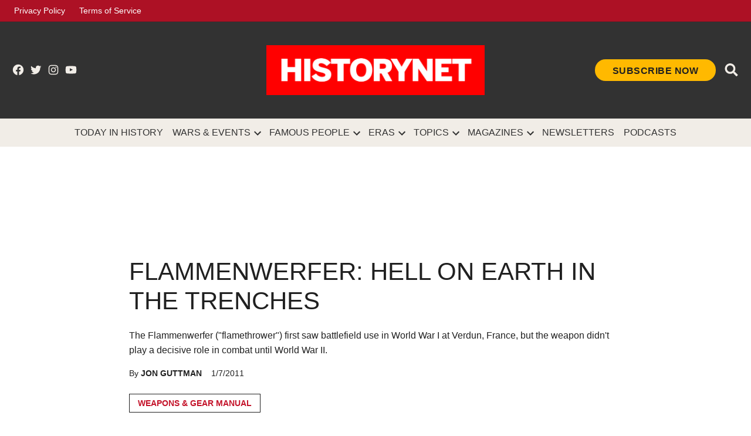

--- FILE ---
content_type: text/html;charset=UTF-8
request_url: https://instaread.co/player?article=flammenwerfer-hell-on-earth-in-the-trenches&publication=historynet&article_url=https%3A%2F%2Fwww.historynet.com%2Fflammenwerfer-hell-on-earth-in-the-trenches&version=1769560500000
body_size: 11154
content:
<!DOCTYPE html>
      <html lang="en">

      <head>
        <link rel="icon" type="image/x-icon" href="/favicon.ico">
        <link rel="shortcut icon" type="image/x-icon" href="/favicon.ico">
        <title>In Article Audio Player</title>
        <meta name="viewport"
          content="width=device-width, minimum-scale=1, initial-scale=1, shrink-to-fit=no user-scalable=no">
        <meta name="description" content="In Article Audio Player" />
        <meta name="apple-itunes-app" content="app-id=1046172976">
        <link rel=preconnect href="https://player-metrics.instaread.co" crossorigin>
        <link rel="stylesheet" type="text/css" href="/css/instaread_widget_playlist.css">
        <link rel="stylesheet" type="text/css" href="/css/instaread_fonts.css">
        <script type="text/javascript" src="js/player.1.0.0.js">
        </script>
        <style type="text/css">
          :root {
            --primary-color: #b7261a;
            --background-gradient-start: #b42b31;
            --background-gradient-stop: #6d0800;
            --track-unfinished-bg-color: rgba(170, 170, 170, 0.35);
            --speed-time-color: #000;
            --speed-time-current-color: #000;
            --widget-ad-gradient-start-color: #b42b31;
            --widget-ad-gradient-end-color: #6d0800;
            --sponsor-text-color: #081b33;
            --sponsor-text-size: 14px;
            --sponsor-text-logo: 0px;
            --secondary-color: rgba(180, 43, 49, 0.1);
            --widget_border:rgba(180, 43, 49, 0.3);
            --gradient-primary: linear-gradient(141deg,  60%,  -30%);
          }

          .pointer {
            cursor: pointer;
          }

          .provider-primary {
            color: var(--primary-color);
          }

          .provider-primary-background,
          .provider-primary-background-spinner:after {
            background-image: linear-gradient(141deg, var(--background-gradient-start) 12%, var(--background-gradient-stop) 87%);
          }

          .provider-primary-border,
          .button-container:hover .spinner,
          .button-container:hover .spinner:before,
          .button-container-selected .provider-primary-selected,
          .button-container-selected .provider-primary-border-small,
          .provider-primary-seekbar::-webkit-slider-thumb,
          .provider-primary-seekbar::-moz-range-thumb,
          .provider-primary-seekbar::-moz-range-progress,
          .button-container:hover .circular-button,
          .button-container:hover .spinner:after,
          .button-container:hover .speed-text-hover,
          .widget-ad-container,
          .provider-primary-seekbar::-moz-range-progress,
          input[type="range"]::-webkit-slider-thumb,
          input[type="range"]::-moz-range-thumb,
          .provider-primary-seekbar::-webkit-slider-thumb:hover,
          .provider-primary-seekbar::-moz-range-thumb:hover,
          .provider-primary-seekbar::-moz-range-thumb,
          .provider-secondary-background {
            background-color: var(--primary-color);
          }

          .button-container:hover .circular-button {
            box-shadow: 0 4px 8px 0 rgb(0 0 0 / 10%), 0 1px 2px 0 rgb(0 0 0 / 8%);
          }

          .provider-primary-border {
            border: solid 4px var(--primary-color);
          }

          .sponsor-text {
            color: var(--sponsor-text-color);
            font-size: var(--sponsor-text-size) !important;
          }

          .sponsor-instaread-logo {
            height: var(--sponsor-text-logo) !important;
          }

          .speed-text-hover {
            color: var(--speed-time-color);
          }

          .speed-current-time,
          .audio-primary-text,
          .current {
            color: var(--speed-time-current-color);
          }
          /* for dummy ad remove this while enable add */
          .widget-ad-container {
            /* background-image: linear-gradient(to bottom, var(--widget-ad-gradient-start-color) 0%, var(--widget-ad-gradient-end-color) 100%) !important; */
            cursor: pointer;
            height:42px;
            background-image: none !important;
            background-size: cover; /* Adjust the background size */
            width: 265px;
            background-repeat: no-repeat;
            -webkit-background-repeat: no-repeat;
            -moz-background-repeat: no-repeat;
            -o-background-repeat: no-repeat;
            background-position: contain;
            box-shadow:none !important;
            -webkit-background-size: contain;
            -moz-background-size: contain;
            -o-background-size: contain;
          }
          .widget-ad-inner-container_default{
              background-size: cover !important;
              background-position: center !important;
          }

          .underline {
            -webkit-text-decoration-line: underline;
            text-decoration-line: underline;
          }

          .text-black {
            color: #000;
          }

          .font-bold {
            font-weight: 700;
          }

          .toast {
            position: fixed;
            bottom: 10px;
            left: 50%;
            transform: translateX(-50%);
            background-color: var(--primary-color);
            color: #fff;
            padding: 6px 20px;
            border-radius: 5px;
            opacity: 0;
            transition: opacity 0.3s;
            z-index: 9999;
          }

          .toast.show {
            opacity: 1;
          }

          .toast-content {
            font-size: 14px;
          }
           .pby-container{
           z-index:9999;
           cursor:pointer;
          }

          /** Thumb Styles **/
          /** Chrome, Safari, Opera, and Edge Chromium **/
          input[type="range"]::-webkit-slider-thumb {
            -webkit-appearance: none;
            /* Override default look */
            appearance: none;
            background-color: var(--primary-color);
            border: 3px solid #fff;
            border-radius: 100%;
            height: 15px;
            width: 15px;
          }

          /** Thumb Styles **/
          /** Firefox **/
          input[type="range"]::-moz-range-thumb {
            border: 3px solid #fff;
            border-radius: 100%;
            background-color: var(--primary-color);
            height: 15px;
            width: 15px;
          }




          .provider-primary-seekbar::-webkit-slider-thumb:hover {
            -webkit-appearance: none;
            /* Override default look */
            background-color: var(--primary-color);
            appearance: none;
            border: 3px solid #fff;
            border-radius: 100%;
            height: 15px;
            width: 15px;
          }

          .provider-primary-seekbar::-moz-range-thumb:hover {
            -webkit-appearance: none;
            /* Override default look */
            appearance: none;
            border: 3px solid #fff;
            border-radius: 100%;
            background-color: var(--primary-color);

            height: 15px;
            width: 15px;
          }

          .provider-primary-border {
            border: solid 4px var(--primary-color);
          }

          .instaread-widget-mobile .provider-secondary-background {
            background-color: var(--secondary-color);
            border-bottom: solid 1px rgb(0 0 0 / 0.2);
          }

          .widget-ads-container {
            padding: 2px
          }
          .instaread-widget-mobile .widget-ads-container{
            width: 320px;
            min-width: 320px;
            height: 50px;
            display: flex;
            justify-content: center;
            position: relative;
            background-color: rgba(180, 43, 49, 0.1);
          }

          .instaread-widget-mobile {
            width: 322.4px;
            height: 130.4px;
            border: solid 1px rgb(0 0 0 / 0.2);
            box-shadow: 0 1px 2px 0 rgb(0 0 0 / 0.2), 0 1px 2px -1px rgb(0 0 0 / 0.1);
          }

          .instaread-widget-desktop {
            box-shadow: 0 1px 2px 0 rgb(0 0 0 / 0.2), 0 1px 2px -1px rgb(0 0 0 / 0.1);
            border: solid 1px rgb(0 0 0 / 0.2);
          }
          .adp-interscroller-container{
              position: absolute;
          }

          #audio_speed {
            padding: 0.5px;
            border: 1px solid var(--primary-color);
            border-radius: 2px;
            color: var(--primary-color);
            font-weight: 500;
            font-size: 12px;
            letter-spacing: -1;
            -webkit-appearance: none;
            -moz-appearance: none;
            appearance: none;
            text-align: center;
            text-align-last: center;
            -webkit-text-align:center;
            -moz-text-align:center;
            background-color: #ffffff;
            -webkit-background-color:#ffffff;
            -moz-background-color:#ffffff;
          }

          /* Show the snackbar when clicking on a button (class added with JavaScript) */
          .show {
            visibility: visible !important;
          }

          /* new desktop styles*/
          .instaread-widget-desktop .icon-backward_15 #back_15 {
            width: 25px;
            height: 25px;
          }
          #audio_speed {
            width: 32px;
            height: 18px;
            -webkit-appearance: none;
            -moz-appearance: none;
            appearance: none;
            text-align: center;
            text-align-last: center;
            -webkit-text-align:center;
            -moz-text-align:center;
            background-color: #ffffff;
            -webkit-background-color:#ffffff;
            -moz-background-color:#ffffff;
                    
          }
          .instaread-widget-mobile .pby-container .pb-instaread-logo{
            width: 52px;
            height: 13px;
          }
          .instaread-widget-mobile .pby-container{
            right: 4.14%;
          }.instaread-widget-mobile .speed-current-time{
            margin-right: 0.9rem;
          }
          .instaread-widget-mobile .audio_control_container{
            left:72px;
          }
          .instaread-widget-mobile .flexible-seekbar{
            padding: 0.0938rem 0;
          }
          .instaread-widget-mobile .audio-control-1{
            width: 95.94%;
          }
          .instaread-widget-mobile .icon-play{
                  background: url("../images/icon-play.png") no-repeat;
                  background-position: 53% 50%;
                }
                .instaread-widget-mobile .icon-pause {
                  background: url("../images/icon-pause.png") no-repeat;
                  background-position: center ;
                }
                .instaread-widget-mobile .icon-replay {
                  background: url("../images/icon-replay.png") no-repeat;
                  background-position: center;
                }
                .instaread-widget-mobile .play-icon-inner-container{
                  margin-top: 0px;
                  margin-left: 0px;
                  height: 50px;
                  display: block;
                }
                .circular-button{
                  box-shadow: 0 4px 4px 0 rgba(0, 0, 0, 0.25);
                }
                .circle-block{
                  align-items: center;
                  display: flex;
                  justify-content: center;
                  position: relative;
                }
                .spinner:after{
                  width: 50%;
                  height: 50%;
                  border-radius: 50%;
                  content: "";
                  margin: auto;
                  position: absolute;
                  top: 0;
                  left: 0;
                  bottom: 0;
                  right: 0;
                }
                .spinner:before{
                  width: 50%;
                  height: 50%;
                  background: #ffffff;
                  border-radius: 100% 0 0;
                  position: absolute;
                  top: 0;
                  left: 0;
                  content: "";
                }
                .spinner{
                  margin: 0.72rem 0.24rem;
                  width: 50px;
                  height: 50px;
                  border-radius: 50%;
                  background: #ffffff;
                  background: -moz-linear-gradient(left, #ffffff, rgba(226, 245, 255, 0));
                  background: -webkit-linear-gradient(left, #ffffff, rgba(226, 245, 255, 0));
                  background: -o-linear-gradient(left, #ffffff, rgba(226, 245, 255, 0));
                  background: -ms-linear-gradient(left, #ffffff, rgba(226, 245, 255, 0));
                  background: linear-gradient(to right, #ffffff 16%, rgba(226, 245, 255, 0) 58%);
                  -webkit-animation: load3 1.4s infinite linear;
                  animation: load3 1.4s infinite linear;
                }
                @-webkit-keyframes load3 {
                  0% {
                    -webkit-transform: rotate(0deg);
                    transform: rotate(0deg);
                  }
                  100% {
                    -webkit-transform: rotate(360deg);
                    transform: rotate(360deg);
                  }
                }
                @keyframes load3 {
                  0% {
                    -webkit-transform: rotate(0deg);
                    transform: rotate(0deg);
                  }
                  100% {
                    -webkit-transform: rotate(360deg);
                    transform: rotate(360deg);
                  }
                }

          @media all and (min-width:600px) {

            .instaread-widget-desktop {
              background-color: var(--secondary-color);
              width: 638.4px;
              height: 78.4px;
              display: flex;
              flex-direction: row;
            }
            .instaread-widget-desktop .audio_control_container{
              left:62px;
              bottom: -4px;
            }
            .instaread-widget-desktop .flexible-seekbar{
              padding: 0.0938rem 0;
            }

            .instaread-widget-desktop #widget-audio-container {
              width: 324px;
              min-width: 278.4px;
              height: 50px !important;
              min-height: 50px;
              padding: 0px 10px;
              margin: 15px 0px;
              border-bottom: 0;
            }

            .instaread-widget-desktop #widget-audio-container::after {
              content: "";
              background-color: rgb(0 0 0 / 0.2);
              position: absolute;
              width: 1px;
              height: 33px;
              top: 8px;
              left: 100%;
              display: block;

            }

            .instaread-widget-desktop .widget-ads-container {
              /* padding: 15px 10px;
              width: 370.3px; */
              width: 320px;
              min-width: 320px;
              min-height: 78.4px;
              height: 78.4px;
              display: flex;
              justify-content: center;
              align-items: center;
              padding:0px 11px;
              position: relative;
            }

            .instaread-widget-desktop .left-container {
              margin-left: 0.3rem;
            }

            .instaread-widget-desktop .pby-container {
              height: 15px;
              top: 44px;
            }

            .default-instaread-ad-container {
              height: 50px !important;
            }

            .instaread-widget-desktop .circular-button {
              height: 50px;
              width: 50px;
            }

            .instaread-widget-desktop .pby-container .pb-instaread-logo {
              height: 14px;
              width: 51px;
            }

            .instaread-widget-desktop .instaread-logo {
              width: 48px;
            } 
            .instaread-widget-desktop .audio-control-1{
              width: 101.03%;
            }
            .instaread-widget-desktop .pby-container{
              right: 4%;
            }
            .instaread-widget-desktop .speed-current-time{
              margin-right: 0.05rem;
              padding-top: 4px;
            }


            .instaread-widget-desktop .icon-backward_15 #back_15 {
              width: 16px;
              height: 16px;
            }

            .instaread-widget-desktop .icon-farward_15 #far_15 {
              width: 16px;
              height: 16px;
            }

            #audio_speed {
              font-size: 11px;
              cursor: pointer;
              width: 32px;
              height: 18px;
            }

            .instaread-widget-desktop .play-icon-inner-container {
              margin-top: 0px;
              margin-left: 0px;
              height: 50px;
              display: block;
            }

            .instaread-widget-desktop .audio-primary-text {
              font-size: 20px;
            }

            .instaread-widget-desktop .audio-display {
              margin-top: 19px;
              /* margin-bottom: 4px; */
            }

            .instaread-widget-desktop .audio-contorls_c {
              margin-left: 20px;
            }

          }

          /* Rest of your styles... */
        </style>
      </head>

      <body>
        <div class="instaread-widget" id="instaread-widget" tabindex="1">
          <div class="provider-secondary-background widget-audio-container" id="widget-audio-container">
            <div class="widget-audio-inner-container">
              <audio id="audioElement" title="Flammenwerfer  Hell on Earth in the Trenches"
                onloadedmetadata="mDur()" oncanplaythrough="hideSpinner()"></audio>
              <div id="buttonPlayPause" title="Play/Pause"
                class="button-container pointer left-container clear-margin-top" onclick="play();"
                type="range" value="0" min="0" max="0">
                <div id="playCircleBlock" class="circle-block" tabindex="2">
                  <div id="playCircleBlockButton"
                    class="circular-button provider-primary-background provider-primary-border-small"
                    style="position: relative;height: 50px;width: 50px;border-radius: 32px;">
                    <div class="play-icon-container">
                      <div id="playIcon" class="play-icon-inner-container icon-play"></div>
                    </div>
                  </div>
                </div>
              </div>
              <div id="containerAudioPlayer" class="audioplayer-middle-container-1 clear-margin-top">
                <div id="audioPrimaryText" class="audio-primary-text clear-margin-top">Listen to this Article
                </div>
                <div id="audioController" class="audio-control-1" style="display: none;">
                  <div class="audio-display" tabindex="3" id="audioPlaybar">
                    <input id="audioTrackProgress" title="Scrub" aria-label="progressbar"
                      class="flexible-seekbar provider-primary-seekbar" type="range">
                  </div>
                </div>
                <div id="containerSpeed" class="clear-margin-top" style="display: none;">
                  <div style="display:flex; justify-content: flex-end;align-items:center;">
                    <p id="textTime" class="speed-current-time" style="display:none;">
                      <span id="current" class="current">--:--</span> / <span id="total">--:--</span>
                    </p>
                  </div>
                  <div class="audio_control_container">
                    <div class="audio-contorls_c">
                      <div id="backward15" title="Rewind 15s" tabindex="4" class="icon-backward_15 icon-audio-controls">
                        <svg id="back_15" width="17" height="17" viewBox="0 0 17 17" fill="none"
                          xmlns="http://www.w3.org/2000/svg">
                          <path d="M11.31 11.544c2.588 0 4.69-1.806 4.69-4.03 0-2.226-2.101-4.032-4.69-4.032H1"
                            stroke="#b7261a" stroke-width="1.324" stroke-miterlimit="10" stroke-linecap="round"
                            stroke-linejoin="round" />
                          <path d="M3.355 5.761 1 3.373 3.355 1" stroke="#b7261a" stroke-width="1.324"
                            stroke-linecap="round" stroke-linejoin="round" />
                          <path
                            d="M2.808 16.916h1.15v-7.05h-.82l-1.62.54.19 1 1.1-.33v5.84zm4.496.11c1.4 0 2.39-.92 2.39-2.36v-.02c0-1.49-1-2.17-2.19-2.17-.39 0-.65.07-.93.16l.11-1.66h2.72v-1.06h-3.7l-.19 3.4.68.45a2.4 2.4 0 0 1 1.06-.26c.74 0 1.29.44 1.29 1.18v.02c0 .76-.5 1.25-1.25 1.25-.57 0-1.03-.26-1.49-.67l-.66.86c.57.54 1.3.88 2.16.88z"
                            fill="#b7261a" />
                        </svg>
                      </div>
                      <select id="audio_speed" title="Speed 1x" tabindex="5" onchange="onChangeSpeed();">
                        <option selected value="1"> 1x </option>
                        <option value="1.5"> 1.5x </option>
                        <option value="2"> 2x </option>
                        <option value="0.5"> 0.5x </option>
                      </select>
                      <div id="farward15" title="Forward 15s" tabindex="6" class="icon-farward_15 icon-audio-controls">
                        <svg id="far_15" width="17" height="17" viewBox="0 0 17 17" fill="none"
                          xmlns="http://www.w3.org/2000/svg">
                          <path d="M5.69 11.544C3.102 11.544 1 9.738 1 7.514c0-2.226 2.102-4.032 4.69-4.032H16"
                            stroke="#b7261a" stroke-width="1.324" stroke-miterlimit="10" stroke-linecap="round"
                            stroke-linejoin="round" />
                          <path d="M13.645 5.761 16 3.373 13.645 1" stroke="#b7261a" stroke-width="1.324"
                            stroke-linecap="round" stroke-linejoin="round" />
                          <path
                            d="M8.346 16.916h1.15v-7.05h-.82l-1.62.54.19 1 1.1-.33v5.84zm4.496.11c1.4 0 2.39-.92 2.39-2.36v-.02c0-1.49-1-2.17-2.19-2.17-.39 0-.65.07-.93.16l.11-1.66h2.72v-1.06h-3.7l-.19 3.4.68.45a2.4 2.4 0 0 1 1.06-.26c.74 0 1.29.44 1.29 1.18v.02c0 .76-.5 1.25-1.25 1.25-.57 0-1.03-.26-1.49-.67l-.66.86c.57.54 1.3.88 2.16.88z"
                            fill="#b7261a" />
                        </svg>
                      </div>
                    </div>
                  </div>
                </div>
              </div>
            </div>

            <div class="pby-container" id="instalogo" tabindex="7">
              <a onclick="openLinkPage();" ontouchstart="doNothing();" target="_blank" title="Powered by Instaread">
                <img class="pb-instaread-logo" id="pb-instaread-logoId" src="https://instaread.co/images/instaread_logo_grey.svg"
                  alt="Instaread Logo" />
              </a>
            </div>
          </div>
          <div class="widget-ads-container" id="widget-ads-container">
            <div class="widget-ad-container pointer"  onclick="openHomePage('https://instaread.co');" ontouchstart="doNothing();" title="Audio Sponsor" tabindex="8" id="widget-ad-container">
              <div class="widget-ad-inner-container" id="widget-ad-inner-container">
                <div class="default-instaread-ad-container" id="default-instaread-ad-container" onclick="openHomePage('https://instaread.co');">
                  <a class="provider-primary"
                   >
                    <img class="instaread-logo" src="https://instaread.co/images/instaread_logo_white.svg"
                      alt="Instaread Logo">
                  </a>
                </div>
              </div>
            </div>
          </div>
        </div>
        <script type="text/javascript">
  var LogEvent = function (options) {
    // Add timestamp for better analytics
    options.timestamp = options.timestamp || Date.now();
    fetch("https://player-api.instaread.co/api/metrics/collect", {
      method: "POST",
      headers: {
        "Content-Type": "application/json;charset=UTF-8",
      },
      body: JSON.stringify(options),
    });
  };
  var ProecssAudio = function (url) {
    if (!url) return;
    fetch("https://player-api.instaread.co/api/process/article", {
      method: "POST",
      headers: {
        "Content-Type": "application/json;charset=UTF-8",
      },
      body: JSON.stringify({ url: url }),
    });
  };

  async function processAudioV2(payload) {
    const apiEndpoint = "https://player-api.instaread.co/api/player/process";

    try {
      const response = await fetch(apiEndpoint, {
        method: "POST",
        headers: { "Content-Type": "application/json;charset=UTF-8" },
        body: JSON.stringify(payload),
      });
      if (!response.ok) {
        console.warn(
          `[Instaread Player] Backend request failed with status: `
        );
        return false;
      }

      const data = await response.json();
      return true;
    } catch (error) {
      console.warn(
        "[Instaread Player] Failed to send payload to backend:",
        error
      );
      return false;
    }
  }
</script>

<script type="text/javascript">
  (function (c, l, a, r, i, t, y) {
    c[a] =
      c[a] ||
      function () {
        (c[a].q = c[a].q || []).push(arguments);
      };
    t = l.createElement(r);
    t.async = 1;
    t.src = "https://www.clarity.ms/tag/" + i;
    y = l.getElementsByTagName(r)[0];
    y.parentNode.insertBefore(t, y);
  })(window, document, "clarity", "script", "ruzcbyv17b");
</script>
<script type="text/javascript" src="js/storage.js">
        </script>
    
        <script>
          const providerData = JSON.parse('{"placement_id" : "", "is_sponsor_logo":false, "adsprovider": "AdPushUp", "ad_provider_URL" : "https://cdn.adpushup.com/44224/adpushup.js",  "ad_widget_container_id_32050" : "8824c90c-6df1-405e-80eb-21cef921e81c",  "ad_widget_container_id_72890" : "8824c90c-6df1-405e-80eb-21cef921e81c", "ad_widget_container_class" : "_ap_apex_ad", "ad_provider_id_32050" : "8824c90c-6df1-405e-80eb-21cef921e81c","ad_provider_id_72890" : "8824c90c-6df1-405e-80eb-21cef921e81c", "ads_enabled":  "false", "is_desktop_layout_enabled": "true", "provider_domain":  "https://www.historynet.com/", "speaker_icon_color": "#0e2038", "speaker_icon_color_offset": "#0e2038", "widget_layout_class_desktop": "instaread-widget-desktop", "widget_layout_class_mobile": "instaread-widget-mobile", "mobile_player_height":"80", "mobile_default_ad_height":"0", "desktop_player_height":"80", "desktop_default_ad_height":"0"}');
          let params = new URL(document.location).searchParams;
          var isShare = false;
          var isSpeed = false;
          var firstPlay = true;
          var canPlay = false;          
          const blogInfo = {
            id: "80678",
            articletitle: "Flammenwerfer  Hell on Earth in the Trenches",
            url: "https://traffic.megaphone.fm/ADL3232241132.mp3",
            duration: "129",
            providername: "historynet",
            publishedat: "2023-10-24",
            articleimgurl: "http://www.historynet.com/wp-content/uploads/image/2011/MH/MAR/PowerTool.jpg",
          }    
  
          var globalPublicationName = "historynet"
          var globalPublication = !!params?.get("publication") ? params?.get("publication") : globalPublicationName;
          var globalArticleTitle = params?.get("article");
          const defaultAudioText = 'Listen to this Article';
          const comingSoonText = 'Listen to this Article';
          const loadingText = 'Loading Article';
          const replayText = 'Replay Article';
          const selectElement = document.getElementById('audio_speed');

            // Function to update the title attribute
            function updateTitle() {
            // Get the selected option
            const selectedOption = selectElement.options[selectElement.selectedIndex];
            var selectedValue = selectedOption.text;

            // Update the title attribute with the selected value
            selectElement.setAttribute('title', 'Speed '+selectedValue );
            }

            // Add an event listener to the select element
            selectElement.addEventListener('change', function () {
            updateTitle();
            });

            // Initial title update
            setTimeout(function(){
                updateTitle();
            },0)
            const audioPlayer = document.querySelector('audio')
            const playButtonFocus = document.getElementById('playCircleBlock');
            const backwardFocus = document.getElementById('backward15');
            const forwardFocus = document.getElementById('farward15');
            const instalogoFocus =document.getElementById('instalogo');
            const defaultadFocus = document.getElementById('widget-ad-container');
            const audioControlFocus =document.getElementById('audioPlaybar');
            function redirectingAd(url) {
              window.open(url,"_blank");
          }
            
            let isPlaying = false;
            
            // Add an event listener for the ended event
            audioPlayer.addEventListener('ended', function() {
              // Set the isPlaying variable to false
              isPlaying = false;
              event.preventDefault();
              // playButtonFocus.focus();
            });
            // Function to interact with the <a> tag inside the iframe
            function interactWithIframeContent() {
                var iframe = document.querySelector('#widget-ad-container > div > div > div > iframe');
                var divdefaultad =document.querySelector('#widget-ad-container');
                if (iframe){
                    var iframeContentWindow = iframe.contentWindow;
                    var aTagInsideIframe = iframeContentWindow.document.getElementsByTagName('a')[0];
                    if (aTagInsideIframe) {
                      var hrefValue = aTagInsideIframe.href;
                      redirectingAd(hrefValue);
                    }
                }else{
                    divdefaultad.click();
                }
            }
      
      
            document.addEventListener('keydown', function(event) {
                // Get the key code of the pressed key
                const keyCode = event.keyCode;
              
                // Play the audio player if the spacebar is pressed
                if (document.activeElement === playButtonFocus && (keyCode === 32 || keyCode === 13)) {
                  if (isPlaying) {
                    pause();
                  } else {
                    play();
                  }
                  isPlaying = !isPlaying;
                }
                else if (document.activeElement === audioControlFocus && keyCode === 37) {
                  backward(1)
                }
                else if (document.activeElement === audioControlFocus && keyCode === 39) {
                  farward(1)
                }
                else if (document.activeElement === backwardFocus && keyCode === 13) {
                  backward(15)
                }
                else if (document.activeElement === forwardFocus && keyCode === 13) {
                  farward(15)
              }
               else if(document.activeElement === instalogoFocus && keyCode === 13){
                  openLinkPage();
                }
               else if(document.activeElement === defaultadFocus && keyCode === 13){
                  interactWithIframeContent();
                }
                });
           var  mDur = function () {
            var curTime = document.getElementById('current');
            var maxTime = document.getElementById('total');
            curTime.innerHTML = '0:00';
            var currentAudio = getCurrentAudio();
            var currentAudioDuration = Math.ceil(currentAudio.duration);
            maxTime.innerHTML = formatTime(currentAudioDuration);
          };
             var  hideSpinner = function() {
            canPlay = true;
            var playIcon = document.getElementById("playIcon");
            playIcon.blur();
            const classList = playIcon.classList;
            if (!classList.contains('spinner')) {
              return;
            }
            playIcon.classList.remove(...playIcon.classList);
            playIcon.classList.add('play-icon-inner-container');
            playIcon.classList.add('icon-play');
          }
          function updateTrackColor() {
            var trackProgress = document.getElementById("audioTrackProgress");
            var val = (trackProgress.value - trackProgress.min) / (trackProgress.max - trackProgress.min);
            trackProgress.style.backgroundImage = '-webkit-gradient(linear, left top, right top, color-stop(' + val + ',#b7261a), color-stop(' + val + ', rgba(170, 170, 170, 0.35)))';
          };
      
          function share() {
            hideMenuButtons();
            hideAudioPlayer();
            var shareIcons = document.getElementById("containerShare");
            shareIcons.style.display = "flex";
            isShare = true;
          }

          // get element farward15 id and add click linstner
          document.getElementById("farward15").addEventListener("click", function () {
            farward(15)
          })
          document.getElementById("backward15").addEventListener("click", function () {
            backward(15)
          })
          function setAudioSrc(url) {
              var currentAudio = getCurrentAudio();
              if (!currentAudio.src) {
                  currentAudio.src = url;
              }
          }

          function farward(seconds) {
              setAudioSrc("https://traffic.megaphone.fm/ADL3232241132.mp3"); // Set src if needed
              currentAudio.currentTime += seconds;
          }

          function backward(seconds) {
              setAudioSrc("https://traffic.megaphone.fm/ADL3232241132.mp3"); // Set src if needed
              currentAudio.currentTime -= seconds;
          }

          function openLinkPage() {
            window.open("https://instaread.co/player", "_blank");
          }
          function speed() {
            hideMenuButtons();
            hideAudioPlayer();
            var shareIcons = document.getElementById("containerSpeed");
            shareIcons.style.display = "flex";
            isSpeed = true;
          }
          function closeMenu() {
            showMenuButtons();
            showAudioPlayer();
            if (isShare) {
              var shareIcons = document.getElementById("containerShare");
              shareIcons.style.display = "none";
              isShare = false;
            }
            if (isSpeed) {
              var speedIcons = document.getElementById("containerSpeed");
              speedIcons.style.display = "none";
              isSpeed = false;
            }
          }
          function hideMenuButtons() {
            var shareButton = document.getElementById("share");
            shareButton.style.display = "none";
            var speedButton = document.getElementById("speed");
            speedButton.style.display = "none";
            var closeButton = document.getElementById("close");
            closeButton.style.display = "flex";
          }
          function showMenuButtons() {
            var shareButton = document.getElementById("share");
            shareButton.style.display = "flex";
            var speedButton = document.getElementById("speed");
            speedButton.style.display = "flex";
            var closeButton = document.getElementById("close");
            closeButton.style.display = "none";
          }
          function hideAudioPlayer() {
            var playButton = document.getElementById("buttonPlayPause");
            playButton.style.display = "none";
            var trackBar = document.getElementById("containerAudioPlayer");
            trackBar.style.display = "none";
          }
          function showAudioPlayer() {
            var playButton = document.getElementById("buttonPlayPause");
            playButton.style.display = "flex";
            var trackBar = document.getElementById("containerAudioPlayer");
            trackBar.style.display = "block";
          }
          function openHomePage(url) {
            if (globalPublicationName === 'thenugget') {
              window.open('http://zaltaumi.net/4/5963520')
            } else
              window.open(url);
          }
          document.getElementById("widget-ad-container").addEventListener("click", () => {
            if (globalPublicationName === 'thenugget') {
              window.open('http://zaltaumi.net/4/5963520')
            }
          })

          function onChangeSpeed() {
            changeSpeed((document.getElementById("audio_speed").value));
          }

          function changeSpeed(speed) {
            currentSpeed = speed;
            var currentAudio = getCurrentAudio();
            currentAudio.playbackRate = speed;
            let playerStatus = InstareadLocalDB.get('_i_pdata');
            var globalInappPlayerInfo = {
              ...playerStatus,
              currentSpeed,
              event: "speedChange",
            }
            InstareadLocalDB.set('_i_pdata', (globalInappPlayerInfo));

          }

          function formatTime(audioCurrentTime) {
            var seconds = "0" + Math.floor(audioCurrentTime % 60);
            var minutes = "" + Math.floor(audioCurrentTime / 60);
            var duration = minutes.substr(-2) + ":" + seconds.substr(-2);
            return duration;
          }
       

          var updatePlaybackControlsListener = function (event) {
            var currentAudio = getCurrentAudio();

            var currentAudioDuration = Math.ceil(currentAudio.duration);
            var currentAudioCurrentTime = Math.ceil(currentAudio.currentTime);

            var audioProgress = document.getElementById("audioTrackProgress");
            audioProgress.min = 0;
            audioProgress.max = currentAudioDuration;
            audioProgress.value = currentAudioCurrentTime;

            var audioElapsedSpan = document.getElementById('current');
            audioElapsedSpan.innerHTML = formatTime(currentAudioCurrentTime);

            updateTrackColor();
            update()
          };
          var endedEventListener = function (event) {
            pause();
            var currentAudio = getCurrentAudio();
            var listenedPercentage = (currentAudio.currentTime / currentAudio.duration).toFixed(2) * 100;
            LogEvent({
              "type": "event",
              "payload": {
                "publication": globalPublicationName,
                "event_name": "TIME_SPENT",
                "event_data": {
                  "title": globalArticleTitle,
                  "current_time": !!Number(currentAudio?.currentTime) ? Number(currentAudio?.currentTime) : 0,
                  "total_time": !!Number(currentAudio?.duration) ? Number(currentAudio?.duration) : 0
                }
              }
            })
            currentAudio.currentTime = 0;

            var audioProgress = document.getElementById("audioTrackProgress");
            audioProgress.value = 0;

            var audioSeekBar = document.getElementById("audioController");
            audioSeekBar.style.display = "none";
            var displayTime = document.getElementById("textTime");
            displayTime.style.display = "none";
            var playIcon = document.getElementById("playIcon");
            playIcon.blur();
            playIcon.classList.remove(...playIcon.classList);
            playIcon.classList.add('play-icon-inner-container');
            playIcon.classList.add('icon-replay');
            var divplay = document.getElementById('buttonPlayPause');
            divplay.setAttribute('title','Replay');
            const primaryText = document.getElementById("audioPrimaryText");
            primaryText.innerHTML = replayText;
            primaryText.style.display = "block";
            const speedContainer = document.getElementById("containerSpeed");
            speedContainer.style.display = "none";



          };
          var audioSliderChangedEventListener = function (event) {
            // var currentAudio = getCurrentAudio();
            setAudioSrc("https://traffic.megaphone.fm/ADL3232241132.mp3"); // Set src if needed
            var audioProgress = document.getElementById("audioTrackProgress");
            currentAudio.currentTime = audioProgress.value;
          };
          function getCurrentAudio() {
            var audioElement = document.getElementById("audioElement");
            return audioElement;
          }

          function checkPlay() {

            if (!canPlay) {
              const audioElement = getCurrentAudio() // added here 
              audioElement.src = "https://traffic.megaphone.fm/ADL3232241132.mp3"
              var playIcon = document.getElementById("playIcon");
              playIcon.blur();
              playIcon.classList.remove(...playIcon.classList);
              playIcon.classList.add('play-icon-inner-container');
              playIcon.classList.add('spinner');
              playIcon.classList.add('provider-primary-background-spinner');
              const primaryText = document.getElementById("audioPrimaryText");
              primaryText.innerHTML = loadingText;
              const currentaudiospeed = document.getElementById("audio_speed");
              audioElement.playbackRate = currentaudiospeed.value ;
              if (currentAudio.currentTime == 0)
                primaryText.style.display = "block";
            }
          }

          function play() {
            checkPlay();
            var currentAudio = getCurrentAudio();
            var promise = currentAudio.play();
            const audiospeed = document.getElementById("audio_speed");
            currentAudio.playbackRate = audiospeed.value ;

            if (promise !== undefined) {
              promise.then(_ => {

                const primaryText = document.getElementById("audioPrimaryText");
                primaryText.style.display = "none";
                var audioSeekBar = document.getElementById("audioController");
                audioSeekBar.style.display = "table";
                var displayTime = document.getElementById("textTime");
                displayTime.style.display = "block";


                // Play started
                var playIcon = document.getElementById("playIcon");
                playIcon.blur();
                playIcon.classList.remove(...playIcon.classList);
                playIcon.classList.add('play-icon-inner-container');
                playIcon.classList.add('icon-pause');

                var playButton = document.getElementById("buttonPlayPause");
                playButton.setAttribute('title','Play/Pause');
                playButton.blur();
                playButton.onclick = pause;
                if (firstPlay) {
                }
                firstPlay = false;
                const speedContainer = document.getElementById("containerSpeed");
                speedContainer.style.display = "block";
                LogEvent({
                  "type": "event",
                  "payload": {
                    "publication": globalPublicationName,
                    "event_name": "PLAY_CLICK",
                    "event_data": {
                      "title": globalArticleTitle,
                      "current_time": 0,
                      "total_time": !!Number(currentAudio?.duration) ? Number(currentAudio?.duration) : 0
                    }
                  }
                })
              }).catch(error => {
                // Autoplay was prevented.
                var playIcon = document.getElementById("playIcon");
                playIcon.blur();
                playIcon.classList.remove(...playIcon.classList);
                playIcon.classList.add('play-icon-inner-container');
                playIcon.classList.add('icon-play');
                var playButton = document.getElementById("buttonPlayPause");
                playButton.onclick = play;
              });
            }
          }

          function isCurrentPlayingbySameProvider() {
            const currentAudioData = InstareadLocalDB.get('_i_pdata') || {};
            const currentAudioArticle = currentAudioData[globalPublication?.replace(/\W/g, '').toLowerCase() + "currentAudio"];
            return currentAudioArticle
          }
          function loadonpause() {
            const currentAudioArticle = isCurrentPlayingbySameProvider();
            if (!!currentAudioArticle && currentAudioArticle?.id == blogInfo.id) {
              var currentAudioDuration = !!currentAudioArticle?.current_duration ? currentAudioArticle?.current_duration : 0;
              var currentAudioCurrentTime = !!currentAudioArticle?.current_time ? currentAudioArticle?.current_time : 0;
              var audioProgress = document.getElementById("audioTrackProgress");
              currentAudio.currentTime = !!currentAudioArticle?.current_time ? currentAudioArticle?.current_time : 0;
              audioProgress.min = 0;
              audioProgress.max = currentAudioDuration;
              audioProgress.value = currentAudioCurrentTime;
              if (currentAudio.currentTime > 0) {
                const primaryText = document.getElementById("audioPrimaryText");
                primaryText.style.display = "none";
                var audioSeekBar = document.getElementById("audioController");
                audioSeekBar.style.display = "table";
                var displayTime = document.getElementById("textTime");
                displayTime.style.display = "block";
                var curTime = document.getElementById("current");
                var maxTime = document.getElementById("total");
                curTime.innerHTML = formatTime(currentAudioCurrentTime);
                maxTime.innerHTML =formatTime(currentAudioDuration);
                const speedContainer = document.getElementById("containerSpeed");
                speedContainer.style.display = "block";
              }

              updateTrackColor();
            }

          }
          function update() {
            let playerStatus = InstareadLocalDB.get('_i_pdata') || {};
            var currentAudioCurrentTime = Math.ceil(currentAudio.currentTime);
            var globalInappPlayerInfo = {
              ...playerStatus,
              [globalPublication?.replace(/\W/g, '').toLowerCase() + "currentAudio"]: {
                ...playerStatus.currentAudio,
                current_time: currentAudioCurrentTime,
                current_duration: Math.ceil(currentAudio.duration),
                ...blogInfo
              },
              event: "playaudioupdate",
            };
            InstareadLocalDB.set('_i_pdata', (globalInappPlayerInfo))

          }


          function pause() {
            var currentAudio = getCurrentAudio();
            currentAudio.pause();
            var playIcon = document.getElementById("playIcon");
            playIcon.blur();
            playIcon.classList.remove(...playIcon.classList);
            playIcon.classList.add('play-icon-inner-container');
            playIcon.classList.add('icon-play');
            var playButton = document.getElementById("buttonPlayPause");
            playButton.blur();
            playButton.onclick = play;
          }
          function doNothing() {
            //nothing
          }
          var wasPlaying = false;
          document.getElementById("audioTrackProgress").addEventListener("mousedown", function () {
            var currentAudio = getCurrentAudio();
            wasPlaying = currentAudio.duration > 0 && !currentAudio.paused;
            if (wasPlaying) {
            }
          });
          document.getElementById("audioTrackProgress").addEventListener("mouseup", function () {
            if (wasPlaying) {
            }
          });
          document.getElementById("audioTrackProgress").addEventListener("input", audioSliderChangedEventListener);
          var currentAudio = getCurrentAudio();
          if (currentAudio) {
            currentAudio.addEventListener("timeupdate", updatePlaybackControlsListener);
            currentAudio.addEventListener("durationchange", updatePlaybackControlsListener);
            currentAudio.addEventListener("ended", endedEventListener);
          }
          window.addEventListener('beforeunload', function () {
            var currentAudio = getCurrentAudio();
            var listenedPercentage = (currentAudio.currentTime / currentAudio.duration).toFixed(2) * 100;
            pause()
            if (listenedPercentage > 1) {
              LogEvent({
                "type": "event",
                "payload": {
                  "publication": globalPublicationName,
                  "event_name": "TIME_SPENT",
                  "event_data": {
                    "title": globalArticleTitle,
                    "current_time": !!Number(currentAudio?.currentTime) ? Number(currentAudio?.currentTime) : 0,
                    "total_time": !!Number(currentAudio?.duration) ? Number(currentAudio?.duration) : 0
                  }
                }
              })
            }
          })
          window.addEventListener('resize', function () {
            window.parent.postMessage(JSON.stringify({
              src: window.location.toString(),
              context: 'iframe.resize',
              height: 80 // pixels
            }), '*')
          });
          window.parent.postMessage(JSON.stringify({
            src: window.location.toString(),
            context: 'iframe.resize',
            height: 80 // pixels
          }), '*')
          const playerJ = getCurrentAudio();
          const adapter = playerjs.HTML5Adapter(playerJ);
          // Start accepting events
          adapter.ready();

          var adpushup = window.adpushup = window.adpushup || {};
          adpushup.que = adpushup.que || [];



          function LoadThirdPartyAdLink(scriptlink, cb) {
            const adSDKScript = document.createElement("script");
            adSDKScript.setAttribute("src", scriptlink);
            adSDKScript.setAttribute("type", "text/javascript");
            adSDKScript.setAttribute("async", true);
            (document.getElementsByTagName('body')[0] || document.getElementsByTagName('head')[0]).appendChild(adSDKScript);
            adSDKScript.addEventListener("load", () => {
              if (!!cb) cb()
            });
          }




          function createAdWidget(_id, _providerclass) {
            const widget = document.getElementById(_id);
            if (widget) return;
            const widgetParentRoot = document.getElementById("widget-ads-container")
            const widgetRoot = document.getElementById("widget-ad-container");
            const default_instaread_ad_container = document.getElementById("default-instaread-ad-container")?.cloneNode(true);
            const addconatiner = document.createElement("div");
            addconatiner.setAttribute("id", _id);
            addconatiner.setAttribute("class", _providerclass);
            addconatiner.style.cursor = 'pointer';
            addconatiner.style.position = 'absolute';
            addconatiner.onclick = function () {
                            openHomePage('https://instaread.co');
                        };
            if (default_instaread_ad_container)
              addconatiner.appendChild(default_instaread_ad_container);
            widgetParentRoot?.appendChild(addconatiner);
            document.getElementById("widget-ad-inner-container")?.remove();
          }
          function createNewAdWidget() {
            const widgetRoot = document.getElementById("widget-ad-container");
            const default_instaread_ad_container = document
            .getElementById("default-instaread-ad-container")
            ?.cloneNode(true);
            const addconatiner = document.createElement("div");
            addconatiner.style.cursor = "pointer";
            if (default_instaread_ad_container)
            addconatiner.appendChild(default_instaread_ad_container);
            document.getElementById("widget-ad-inner-container")?.remove();
          }
          const excludedProvider = [
            "discovermagazine",
            "historynet",
            "Dr. Axe"
          ];

          function renderAd(width, ad_provider_id) {
            if (!providerData.ads_enabled || providerData.ads_enabled === 'false') return;
            if (providerData?.adsprovider === 'AdPushUp') {
              if (!providerData.ad_provider_URL) return;
              LoadThirdPartyAdLink(providerData.ad_provider_URL, function () {
                if (!!providerData?.placement_id) {
                  document.getElementById("default-instaread-ad-container")?.remove()
                }
                adpushup = window.adpushup = window.adpushup || {};
                adpushup.que = adpushup.que || [];
                adpushup.que.push(function () {
                  adpushup.triggerAd(ad_provider_id);
                });

              });
            }
            if (providerData?.adsprovider === 'Voqally')
              LoadThirdPartyAdLink('https://prebid.voqally.com/instaread/voqally-ads.js');
              isadloaded = true;
          }

             if(globalPublicationName === "historynet"){
              var widgetborderContainer = document.getElementById('instaread-widget');
              widgetborderContainer.style.setProperty('border','1px solid rgba(180, 43, 49, 0.3)')
              var audioPrimaryText = document.getElementById('audioPrimaryText');
              var textTime =document.getElementById('textTime');
              audioPrimaryText.style.setProperty('font-family','Poppins');
              audioPrimaryText.style.setProperty('font-size','18px'); 
              textTime.style.setProperty('font-family','Poppins');
              var audioControl = document.getElementById('audio_speed');
              audioControl.style.setProperty('font-family','Poppins')    
            }
            if(globalPublicationName === "blabbermouth"){
              var audioPrimaryText = document.getElementById('audioPrimaryText');
              audioPrimaryText.style.setProperty('font-family','Barlow-Medium');
              audioPrimaryText.style.setProperty('font-size','18px');
              var textTime =document.getElementById('textTime');
              textTime.style.setProperty('font-family','Barlow-Medium');
              var audioControl = document.getElementById('audio_speed');
              audioControl.style.setProperty('font-family','Barlow-Medium'); 
              document.getElementById('instaread-widget').style.setProperty("box-shadow","none");
              document.getElementById('playCircleBlockButton').style.setProperty("box-shadow","none");
              document.getElementById('pb-instaread-logoId').style.setProperty('opacity','0.2');
            }
            if(globalPublicationName === "guidingtech"){
              var audioPrimaryText = document.getElementById('audioPrimaryText');
              audioPrimaryText.style.setProperty('font-family','Rubik');
              audioPrimaryText.style.setProperty('font-size','18px');
              var textTime =document.getElementById('textTime');
              textTime.style.setProperty('font-family','Rubik');
              var audioControl = document.getElementById('audio_speed');
              audioControl.style.setProperty('font-family','Rubik'); 
              document.getElementById('instaread-widget').style.setProperty("box-shadow","none");
              document.getElementById('playCircleBlockButton').style.setProperty("box-shadow","none");
              document.getElementById('pb-instaread-logoId').style.setProperty('opacity','0.2');
            }
            if(globalPublicationName === "alphr"){
              var audioPrimaryText = document.getElementById('audioPrimaryText');
              audioPrimaryText.style.setProperty('font-family','Montserrat');
              audioPrimaryText.style.setProperty('font-size','18px');
              var textTime =document.getElementById('textTime');
              textTime.style.setProperty('font-family','Montserrat');
              var audioControl = document.getElementById('audio_speed');
              audioControl.style.setProperty('font-family','Montserrat'); 
              document.getElementById('instaread-widget').style.setProperty("box-shadow","none");
              document.getElementById('playCircleBlockButton').style.setProperty("box-shadow","none");
              document.getElementById('pb-instaread-logoId').style.setProperty('opacity','0.2');
            }
          function init_player_config() {
            const innerWidth = window.innerWidth;
            const widgetRoot = document.getElementById("instaread-widget");
            const widget_audio_container = document.getElementById("widget-audio-container");
            const is_sponsor_logo = document.getElementById("is_sponsor_logo");
            if (!providerData?.is_sponsor_logo && !!is_sponsor_logo) is_sponsor_logo?.remove();         
            if (providerData.is_desktop_layout_enabled === 'true' && innerWidth > 620) {
              if(!excludedProvider.includes(globalPublicationName)){
                  createAdWidget(providerData?.ad_widget_container_id_32050, providerData?.ad_widget_container_class);
              }
              const default_instaread_ad_container = document.getElementById("default-instaread-ad-container");
              widgetRoot.setAttribute('class', providerData.widget_layout_class_desktop);
              if(globalPublicationName === "blabbermouth"){
                document.getElementById('instaread-widget').style.setProperty("width","631px");
                document.querySelector('#instaread-widget>.widget-ads-container').style.setProperty("padding","15px 7px");
                document.querySelector('#instaread-widget>.widget-ads-container').style.setProperty("width","372.96px");
                document.getElementById('backward15').style.setProperty('margin-top','2px');
                document.getElementById('farward15').style.setProperty('margin-top','2px');
              }
              if(globalPublicationName === "guidingtech"){
                document.getElementById('instaread-widget').style.setProperty('height','78.4px');
                document.getElementById('backward15').style.setProperty('margin-top','2px');
                document.getElementById('farward15').style.setProperty('margin-top','2px');
              }
              if(globalPublicationName === "alphr"){
                document.getElementById('instaread-widget').style.setProperty('height','78.4px');
                document.getElementById('backward15').style.setProperty('margin-top','2px');
                document.getElementById('farward15').style.setProperty('margin-top','2px');
              }
              document.getElementById('far_15').setAttribute("height", "17px");
              document.getElementById('far_15').setAttribute("width", "17px");
              document.getElementById('back_15').setAttribute("height", "17px");
              document.getElementById('back_15').setAttribute("width", "17px");
              widget_audio_container.style.setProperty('height', providerData.desktop_player_height + "px");
              if (default_instaread_ad_container) {
                default_instaread_ad_container?.style.setProperty('height', "47px")
                default_instaread_ad_container?.classList.add('widget-ad-inner-container_default')
              }
              setTimeout(function () {
                if (providerData?.desktop_default_ad_height > 0)
                  default_instaread_ad_container?.style.setProperty('height', providerData.desktop_default_ad_height + "px")
                if (providerData?.desktop_default_ad_height == 0) {
                  if (default_instaread_ad_container) {
                    default_instaread_ad_container?.remove()
                    default_instaread_ad_container?.classList?.remove('widget-ad-inner-container_default')
                  }
                }
                if(!excludedProvider.includes(globalPublicationName)){
                if(!isadloaded){
                renderAd(window?.innerWidth, providerData?.ad_provider_id_32050)
                }}
              }, 2000)

            } else {
              document.getElementById('far_15').setAttribute("height", "17px");
              document.getElementById('far_15').setAttribute("width", "17px");
              document.getElementById('back_15').setAttribute("height", "17px");
              document.getElementById('back_15').setAttribute("width", "17px");
              if(!excludedProvider.includes(globalPublicationName)){
              createAdWidget(providerData?.ad_widget_container_id_32050, providerData?.ad_widget_container_class);
              }
              const default_instaread_ad_container = document.getElementById("default-instaread-ad-container");
              widgetRoot.setAttribute('class', providerData.widget_layout_class_mobile);
              widget_audio_container.style.setProperty('height', 78 + "px");
              if(globalPublicationName === "blabbermouth"){
                document.getElementById('instaread-widget').removeAttribute('style');
                document.getElementById('instaread-widget').style.setProperty("box-shadow","none");
                document.querySelector('#instaread-widget>.widget-ads-container').removeAttribute('style');
                document.getElementById('backward15').removeAttribute('style');
                document.getElementById('farward15').removeAttribute('style'); 
              }
              if(globalPublicationName === "Dr. Axe"){
                document.getElementById('instaread-widget').style.setProperty('width','100%');
              }
              if(globalPublicationName === "cleanplates"){
                document.getElementById('instaread-widget').style.setProperty('width','318px');
              }
              if(globalPublicationName === "guidingtech" || globalPublicationName === 'alphr'){
                document.getElementById('instaread-widget').style.setProperty('height','130.4px');
                document.getElementById('backward15').removeAttribute('style');
                document.getElementById('farward15').removeAttribute('style'); 
              }
              if (default_instaread_ad_container) {
                default_instaread_ad_container?.style.setProperty('height', "47px")
                default_instaread_ad_container?.classList.add('widget-ad-inner-container_default')
              }
              setTimeout(function () {
                if (providerData?.mobile_default_ad_height > 0)
                  default_instaread_ad_container?.style.setProperty('height', providerData.mobile_default_ad_height + "px")
                if (providerData?.mobile_default_ad_height == 0) {
                  if (default_instaread_ad_container) {
                    default_instaread_ad_container?.remove()
                    default_instaread_ad_container?.classList?.remove('widget-ad-inner-container_default')
                  }
                }
                if(!excludedProvider.includes(globalPublicationName)){
                if(!isadloaded){
                renderAd(window?.innerWidth, providerData?.ad_provider_id_32050)
                }}
              }, 2000)
            }
          }
          window.addEventListener("resize", function () {

            init_player_config()
          });
          function initWidget() {
            init_player_config();
          }
          if(excludedProvider.includes(globalPublicationName)){
            createNewAdWidget();
          }
          var isadloaded = false;
          LogEvent({
            "type": "event",
            "payload": {
              "publication": globalPublicationName,
              "event_name": "WIDGET_LOAD",
              "event_data": {
                "title": globalArticleTitle,
                "withAudio": true

              }
            }
          });
          initWidget();
          loadonpause();
          var currentSpeed = InstareadLocalDB.get('_i_pdata')?.currentSpeed ? InstareadLocalDB.get('_i_pdata')?.currentSpeed : 1;
          document.getElementById("audio_speed").value = currentSpeed
          changeSpeed(currentSpeed);
        </script>
      </body>
      </html>

--- FILE ---
content_type: text/html; charset=utf-8
request_url: https://www.google.com/recaptcha/api2/aframe
body_size: 268
content:
<!DOCTYPE HTML><html><head><meta http-equiv="content-type" content="text/html; charset=UTF-8"></head><body><script nonce="dKwI6V8a4UGRzdUL0xQv7Q">/** Anti-fraud and anti-abuse applications only. See google.com/recaptcha */ try{var clients={'sodar':'https://pagead2.googlesyndication.com/pagead/sodar?'};window.addEventListener("message",function(a){try{if(a.source===window.parent){var b=JSON.parse(a.data);var c=clients[b['id']];if(c){var d=document.createElement('img');d.src=c+b['params']+'&rc='+(localStorage.getItem("rc::a")?sessionStorage.getItem("rc::b"):"");window.document.body.appendChild(d);sessionStorage.setItem("rc::e",parseInt(sessionStorage.getItem("rc::e")||0)+1);localStorage.setItem("rc::h",'1769560776578');}}}catch(b){}});window.parent.postMessage("_grecaptcha_ready", "*");}catch(b){}</script></body></html>

--- FILE ---
content_type: application/javascript
request_url: https://www.historynet.com/wp-content/themes/historynet/js/prebid/prebid6.10.0.js?ver=0.1.1
body_size: 69043
content:
/* prebid.js v6.10.0-pre
Updated : 2022-02-01*/
!function(e){var t=window.pbjsChunk;window.pbjsChunk=function(n,o,a){for(var c,u,s,d=0,f=[];d<n.length;d++)u=n[d],r[u]&&f.push(r[u][0]),r[u]=0;for(c in o)Object.prototype.hasOwnProperty.call(o,c)&&(e[c]=o[c]);for(t&&t(n,o,a);f.length;)f.shift()();if(a)for(d=0;d<a.length;d++)s=i(i.s=a[d]);return s};var n={},r={402:0};function i(t){if(n[t])return n[t].exports;var r=n[t]={i:t,l:!1,exports:{}};return e[t].call(r.exports,r,r.exports,i),r.l=!0,r.exports}i.m=e,i.c=n,i.d=function(e,t,n){i.o(e,t)||Object.defineProperty(e,t,{configurable:!1,enumerable:!0,get:n})},i.n=function(e){var t=e&&e.__esModule?function(){return e.default}:function(){return e};return i.d(t,"a",t),t},i.o=function(e,t){return Object.prototype.hasOwnProperty.call(e,t)},i.p="",i.oe=function(e){throw console.error(e),e},i(i.s=862)}({0:function(e,t,n){"use strict";Object.defineProperty(t,"__esModule",{value:!0}),n.d(t,"internal",(function(){return w})),t.getPrebidInternal=function(){return B},n.d(t,"bind",(function(){return R})),t.getUniqueIdentifierStr=k,t.generateUUID=function e(t){return t?(t^(window&&window.crypto&&window.crypto.getRandomValues?crypto.getRandomValues(new Uint8Array(1))[0]%16:16*Math.random())>>t/4).toString(16):([1e7]+-1e3+-4e3+-8e3+-1e11).replace(/[018]/g,e)},t.getBidIdParameter=function(e,t){if(t&&t[e])return t[e];return""},t.tryAppendQueryString=function(e,t,n){if(n)return e+t+"="+encodeURIComponent(n)+"&";return e},t.parseQueryStringParameters=function(e){var t="";for(var n in e)e.hasOwnProperty(n)&&(t+=n+"="+encodeURIComponent(e[n])+"&");return t=t.replace(/&$/,"")},t.transformAdServerTargetingObj=function(e){return e&&Object.getOwnPropertyNames(e).length>0?se(e).map((function(t){return"".concat(t,"=").concat(encodeURIComponent(de(e,t)))})).join("&"):""},t.getAdUnitSizes=function(e){if(!e)return;var t=[];if(e.mediaTypes&&e.mediaTypes.banner&&Array.isArray(e.mediaTypes.banner.sizes)){var n=e.mediaTypes.banner.sizes;Array.isArray(n[0])?t=n:t.push(n)}else Array.isArray(e.sizes)&&(Array.isArray(e.sizes[0])?t=e.sizes:t.push(e.sizes));return t},t.parseSizesInput=function(e){var t=[];if("string"==typeof e){var n=e.split(","),r=/^(\d)+x(\d)+$/i;if(n)for(var i in n)ee(n,i)&&n[i].match(r)&&t.push(n[i])}else if("object"===m(e)){var o=e.length;if(o>0)if(2===o&&"number"==typeof e[0]&&"number"==typeof e[1])t.push(N(e));else for(var a=0;a<o;a++)t.push(N(e[a]))}return t},t.parseGPTSingleSizeArray=N,t.parseGPTSingleSizeArrayToRtbSize=function(e){if(P(e))return{w:e[0],h:e[1]}},t.getWindowTop=x,t.getWindowSelf=q,t.getWindowLocation=M,t.logMessage=G,t.logInfo=W,t.logWarn=F,t.logError=L,t.hasConsoleLogger=function(){return A},t.debugTurnedOn=z,t.createInvisibleIframe=function(){var e=document.createElement("iframe");return e.id=k(),e.height=0,e.width=0,e.border="0px",e.hspace="0",e.vspace="0",e.marginWidth="0",e.marginHeight="0",e.style.border="0",e.scrolling="no",e.frameBorder="0",e.src="about:blank",e.style.display="none",e},t.getParameterByName=function(e){return je(M().search)[e]||""},t.isA=H,t.isFn=K,t.isStr=Y,t.isArray=J,t.isNumber=Q,t.isPlainObject=$,t.isBoolean=function(e){return H(e,"Boolean")},t.isEmpty=X,t.isEmptyStr=function(e){return Y(e)&&(!e||0===e.length)},t._each=Z,t.contains=function(e,t){if(X(e))return!1;if(K(e.indexOf))return-1!==e.indexOf(t);var n=e.length;for(;n--;)if(e[n]===t)return!0;return!1},t._map=function(e,t){if(X(e))return[];if(K(e.map))return e.map(t);var n=[];return Z(e,(function(r,i){n.push(t(r,i,e))})),n},t.hasOwn=ee,t.insertElement=te,t.waitForElementToLoad=ne,t.triggerPixel=re,t.callBurl=function(e){var t=e.source,n=e.burl;t===O.S2S.SRC&&n&&w.triggerPixel(n)},t.insertHtmlIntoIframe=function(e){if(!e)return;var t=document.createElement("iframe");t.id=k(),t.width=0,t.height=0,t.hspace="0",t.vspace="0",t.marginWidth="0",t.marginHeight="0",t.style.display="none",t.style.height="0px",t.style.width="0px",t.scrolling="no",t.frameBorder="0",t.allowtransparency="true",w.insertElement(t,document,"body"),t.contentWindow.document.open(),t.contentWindow.document.write(e),t.contentWindow.document.close()},t.insertUserSyncIframe=ie,t.createTrackPixelHtml=function(e){if(!e)return"";var t=encodeURI(e),n='<div style="position:absolute;left:0px;top:0px;visibility:hidden;">';return n+='<img src="'+t+'"></div>'},t.createTrackPixelIframeHtml=oe,t.getValueString=ae,t.uniques=ce,t.flatten=ue,t.getBidRequest=function(e,t){if(!e)return;var n;return t.some((function(t){var r=c()(t.bids,(function(t){return["bidId","adId","bid_id"].some((function(n){return t[n]===e}))}));return r&&(n=r),r})),n},t.getKeys=se,t.getValue=de,t.getKeyByValue=function(e,t){for(var n in e)if(e.hasOwnProperty(n)&&e[n]===t)return n},t.getBidderCodes=function(){var e=arguments.length>0&&void 0!==arguments[0]?arguments[0]:pbjs.adUnits;return e.map((function(e){return e.bids.map((function(e){return e.bidder})).reduce(ue,[])})).reduce(ue).filter(ce)},t.isGptPubadsDefined=fe,t.isApnGetTagDefined=function(){if(window.apntag&&K(window.apntag.getTag))return!0},n.d(t,"getHighestCpm",(function(){return le})),n.d(t,"getOldestHighestCpmBid",(function(){return be})),n.d(t,"getLatestHighestCpmBid",(function(){return ge})),t.shuffle=function(e){var t=e.length;for(;t>0;){var n=Math.floor(Math.random()*t);t--;var r=e[t];e[t]=e[n],e[n]=r}return e},t.adUnitsFilter=function(e,t){return s()(e,t&&t.adUnitCode)},t.deepClone=ye,t.inIframe=function(){try{return w.getWindowSelf()!==w.getWindowTop()}catch(e){return!0}},t.isSafariBrowser=function(){return/^((?!chrome|android|crios|fxios).)*safari/i.test(navigator.userAgent)},t.replaceAuctionPrice=function(e,t){if(!e)return;return e.replace(/\$\{AUCTION_PRICE\}/g,t)},t.replaceClickThrough=function(e,t){if(!e||!t||"string"!=typeof t)return;return e.replace(/\${CLICKTHROUGH}/g,t)},t.timestamp=function(){return(new Date).getTime()},t.getPerformanceNow=function(){return window.performance&&window.performance.now&&window.performance.now()||0},t.hasDeviceAccess=function(){return!1!==r.b.getConfig("deviceAccess")},t.checkCookieSupport=ve,t.delayExecution=function(e,t){if(t<1)throw new Error("numRequiredCalls must be a positive number. Got ".concat(t));var n=0;return function(){++n===t&&e.apply(this,arguments)}},t.groupBy=function(e,t){return e.reduce((function(e,n){return(e[n[t]]=e[n[t]]||[]).push(n),e}),{})},t.getDefinedParams=function(e,t){return t.filter((function(t){return e[t]})).reduce((function(t,n){return v(t,y({},n,e[n]))}),{})},t.isValidMediaTypes=function(e){var t=["banner","native","video"];if(!Object.keys(e).every((function(e){return s()(t,e)})))return!1;if(e.video&&e.video.context)return s()(["instream","outstream","adpod"],e.video.context);return!0},t.getBidderRequest=function(e,t,n){return c()(e,(function(e){return e.bids.filter((function(e){return e.bidder===t&&e.adUnitCode===n})).length>0}))||{start:null,auctionId:null}},t.getUserConfiguredParams=function(e,t,n){return e.filter((function(e){return e.code===t})).map((function(e){return e.bids})).reduce(ue,[]).filter((function(e){return e.bidder===n})).map((function(e){return e.params||{}}))},t.getOrigin=function(){return window.location.origin?window.location.origin:window.location.protocol+"//"+window.location.hostname+(window.location.port?":"+window.location.port:"")},t.getDNT=function(){return"1"===navigator.doNotTrack||"1"===window.doNotTrack||"1"===navigator.msDoNotTrack||"yes"===navigator.doNotTrack},t.isAdUnitCodeMatchingSlot=function(e){return function(t){return me(e,t)}},t.isSlotMatchingAdUnitCode=he,t.getGptSlotInfoForAdUnitCode=function(e){var t;fe()&&(t=c()(window.googletag.pubads().getSlots(),he(e)));if(t)return{gptSlot:t.getAdUnitPath(),divId:t.getSlotElementId()};return{}},t.unsupportedBidderMessage=function(e,t){var n=Object.keys(e.mediaTypes||{banner:"banner"}).join(", ");return"\n    ".concat(e.code," is a ").concat(n," ad unit\n    containing bidders that don't support ").concat(n,": ").concat(t,".\n    This bidder won't fetch demand.\n  ")},t.isInteger=Oe,t.convertCamelToUnderscore=function(e){return e.replace(/(?:^|\.?)([A-Z])/g,(function(e,t){return"_"+t.toLowerCase()})).replace(/^_/,"")},t.cleanObj=function(e){return Object.keys(e).reduce((function(t,n){return void 0!==e[n]&&(t[n]=e[n]),t}),{})},t.pick=function(e,t){if("object"!==m(e))return{};return t.reduce((function(n,r,i){if("function"==typeof r)return n;var o=r,a=r.match(/^(.+?)\sas\s(.+?)$/i);a&&(r=a[1],o=a[2]);var c=e[r];return"function"==typeof t[i+1]&&(c=t[i+1](c,n)),void 0!==c&&(n[o]=c),n}),{})},t.transformBidderParamKeywords=function(e){var t=arguments.length>1&&void 0!==arguments[1]?arguments[1]:"keywords",n=[];return Z(e,(function(e,r){if(J(e)){var i=[];Z(e,(function(e){((e=ae(t+"."+r,e))||""===e)&&i.push(e)})),e=i}else{if(!Y(e=ae(t+"."+r,e)))return;e=[e]}n.push({key:r,value:e})})),n},t.convertTypes=function(e,t){return Object.keys(e).forEach((function(n){var r,i;t[n]&&(K(e[n])?t[n]=e[n](t[n]):t[n]=(r=e[n],i=t[n],"string"===r?i&&i.toString():"number"===r?Number(i):i),isNaN(t[n])&&delete t.key)})),t},t.isArrayOfNums=function(e,t){return J(e)&&(!t||e.length===t)&&e.every((function(e){return Oe(e)}))},t.fill=function(e,t){for(var n=[],r=0;r<t;r++){var i=$(e)?ye(e):e;n.push(i)}return n},t.chunk=function(e,t){for(var n=[],r=0;r<Math.ceil(e.length/t);r++){var i=r*t,o=i+t;n.push(e.slice(i,o))}return n},t.getMinValueFromArray=function(e){return Math.min.apply(Math,b(e))},t.getMaxValueFromArray=function(e){return Math.max.apply(Math,b(e))},t.compareOn=function(e){return function(t,n){return t[e]<n[e]?1:t[e]>n[e]?-1:0}},t.parseQS=je,t.formatQS=Ee,t.parseUrl=function(e,t){var n=document.createElement("a");t&&"noDecodeWholeURL"in t&&t.noDecodeWholeURL?n.href=e:n.href=decodeURIComponent(e);var r=t&&"decodeSearchAsString"in t&&t.decodeSearchAsString;return{href:n.href,protocol:(n.protocol||"").replace(/:$/,""),hostname:n.hostname,port:+n.port,pathname:n.pathname.replace(/^(?!\/)/,"/"),search:r?n.search:w.parseQS(n.search||""),hash:(n.hash||"").replace(/^#/,""),host:n.host||window.location.host}},t.buildUrl=function(e){return(e.protocol||"http")+"://"+(e.host||e.hostname+(e.port?":".concat(e.port):""))+(e.pathname||"")+(e.search?"?".concat(w.formatQS(e.search||"")):"")+(e.hash?"#".concat(e.hash):"")},t.deepEqual=Ae,t.mergeDeep=function e(t){for(var n=arguments.length,r=new Array(n>1?n-1:0),i=1;i<n;i++)r[i-1]=arguments[i];if(!r.length)return t;var o=r.shift();if($(t)&&$(o)){var a=function(n){$(o[n])?(t[n]||v(t,y({},n,{})),e(t[n],o[n])):J(o[n])&&t[n]?J(t[n])&&o[n].forEach((function(e){for(var r=1,i=0;i<t[n].length;i++)if(Ae(t[n][i],e)){r=0;break}r&&t[n].push(e)})):v(t,y({},n,o[n]))};for(var c in o)a(c)}return e.apply(void 0,[t].concat(r))},t.cyrb53Hash=function(e){for(var t,n=arguments.length>1&&void 0!==arguments[1]?arguments[1]:0,r=function(e,t){if(K(Math.imul))return Math.imul(e,t);var n=(4194303&e)*(t|=0);return 4290772992&e&&(n+=(4290772992&e)*t|0),0|n},i=3735928559^n,o=1103547991^n,a=0;a<e.length;a++)t=e.charCodeAt(a),i=r(i^t,2654435761),o=r(o^t,1597334677);return i=r(i^i>>>16,2246822507)^r(o^o>>>13,3266489909),(4294967296*(2097151&(o=r(o^o>>>16,2246822507)^r(i^i>>>13,3266489909)))+(i>>>0)).toString()};var r=n(3),i=n(45),o=n.n(i),a=n(11),c=n.n(a),u=n(12),s=n.n(u),d=n(46);n.d(t,"deepAccess",(function(){return d.a}));var f=n(47);function l(e,t){return function(e){if(Array.isArray(e))return e}(e)||function(e,t){var n=null==e?null:"undefined"!=typeof Symbol&&e[Symbol.iterator]||e["@@iterator"];if(null==n)return;var r,i,o=[],a=!0,c=!1;try{for(n=n.call(e);!(a=(r=n.next()).done)&&(o.push(r.value),!t||o.length!==t);a=!0);}catch(e){c=!0,i=e}finally{try{a||null==n.return||n.return()}finally{if(c)throw i}}return o}(e,t)||g(e,t)||function(){throw new TypeError("Invalid attempt to destructure non-iterable instance.\nIn order to be iterable, non-array objects must have a [Symbol.iterator]() method.")}()}function b(e){return function(e){if(Array.isArray(e))return p(e)}(e)||function(e){if("undefined"!=typeof Symbol&&null!=e[Symbol.iterator]||null!=e["@@iterator"])return Array.from(e)}(e)||g(e)||function(){throw new TypeError("Invalid attempt to spread non-iterable instance.\nIn order to be iterable, non-array objects must have a [Symbol.iterator]() method.")}()}function g(e,t){if(e){if("string"==typeof e)return p(e,t);var n=Object.prototype.toString.call(e).slice(8,-1);return"Object"===n&&e.constructor&&(n=e.constructor.name),"Map"===n||"Set"===n?Array.from(e):"Arguments"===n||/^(?:Ui|I)nt(?:8|16|32)(?:Clamped)?Array$/.test(n)?p(e,t):void 0}}function p(e,t){(null==t||t>e.length)&&(t=e.length);for(var n=0,r=new Array(t);n<t;n++)r[n]=e[n];return r}function y(e,t,n){return t in e?Object.defineProperty(e,t,{value:n,enumerable:!0,configurable:!0,writable:!0}):e[t]=n,e}function v(){return(v=Object.assign||function(e){for(var t=1;t<arguments.length;t++){var n=arguments[t];for(var r in n)Object.prototype.hasOwnProperty.call(n,r)&&(e[r]=n[r])}return e}).apply(this,arguments)}function m(e){return(m="function"==typeof Symbol&&"symbol"==typeof Symbol.iterator?function(e){return typeof e}:function(e){return e&&"function"==typeof Symbol&&e.constructor===Symbol&&e!==Symbol.prototype?"symbol":typeof e})(e)}n.d(t,"deepSetValue",(function(){return f.a}));var h,O=n(5),j=Object.prototype.toString,E=Boolean(window.console),A=Boolean(E&&window.console.log),S=Boolean(E&&window.console.info),T=Boolean(E&&window.console.warn),I=Boolean(E&&window.console.error),C=function(){return null==h&&(h=n(10)),h.emit.apply(h,arguments)},w={checkCookieSupport:ve,createTrackPixelIframeHtml:oe,getWindowSelf:q,getWindowTop:x,getWindowLocation:M,insertUserSyncIframe:ie,insertElement:te,isFn:K,triggerPixel:re,logError:L,logWarn:F,logMessage:G,logInfo:W,parseQS:je,formatQS:Ee,deepEqual:Ae},B={};var _,U={},R=function(e,t){return t}.bind(null,1,U)()===U?Function.prototype.bind:function(e){var t=this,n=Array.prototype.slice.call(arguments,1);return function(){return t.apply(e,n.concat(Array.prototype.slice.call(arguments)))}},D=(_=0,function(){return++_});function k(){return D()+Math.random().toString(16).substr(2)}function N(e){if(P(e))return e[0]+"x"+e[1]}function P(e){return J(e)&&2===e.length&&!isNaN(e[0])&&!isNaN(e[1])}function x(){return window.top}function q(){return window.self}function M(){return window.location}function G(){z()&&A&&console.log.apply(console,V(arguments,"MESSAGE:"))}function W(){z()&&S&&console.info.apply(console,V(arguments,"INFO:"))}function F(){z()&&T&&console.warn.apply(console,V(arguments,"WARNING:")),C(O.EVENTS.AUCTION_DEBUG,{type:"WARNING",arguments:arguments})}function L(){z()&&I&&console.error.apply(console,V(arguments,"ERROR:")),C(O.EVENTS.AUCTION_DEBUG,{type:"ERROR",arguments:arguments})}function V(e,t){e=[].slice.call(e);var n=r.b.getCurrentBidder();return t&&e.unshift(t),n&&e.unshift(i("#aaa")),e.unshift(i("#3b88c3")),e.unshift("%cPrebid"+(n?"%c".concat(n):"")),e;function i(e){return"display: inline-block; color: #fff; background: ".concat(e,"; padding: 1px 4px; border-radius: 3px;")}}function z(){return!!r.b.getConfig("debug")}function H(e,t){return j.call(e)==="[object "+t+"]"}function K(e){return H(e,"Function")}function Y(e){return H(e,"String")}function J(e){return H(e,"Array")}function Q(e){return H(e,"Number")}function $(e){return H(e,"Object")}function X(e){if(!e)return!0;if(J(e)||Y(e))return!(e.length>0);for(var t in e)if(hasOwnProperty.call(e,t))return!1;return!0}function Z(e,t){if(!X(e)){if(K(e.forEach))return e.forEach(t,this);var n=0,r=e.length;if(r>0)for(;n<r;n++)t(e[n],n,e);else for(n in e)hasOwnProperty.call(e,n)&&t.call(this,e[n],n)}}function ee(e,t){return e.hasOwnProperty?e.hasOwnProperty(t):void 0!==e[t]&&e.constructor.prototype[t]!==e[t]}function te(e,t,n,r){var i;t=t||document,i=n?t.getElementsByTagName(n):t.getElementsByTagName("head");try{if((i=i.length?i:t.getElementsByTagName("body")).length){i=i[0];var o=r?null:i.firstChild;return i.insertBefore(e,o)}}catch(e){}}function ne(e,t){var n=null;return new Promise((function(r){var i=function t(){e.removeEventListener("load",t),e.removeEventListener("error",t),null!=n&&window.clearTimeout(n),r()};e.addEventListener("load",i),e.addEventListener("error",i),null!=t&&(n=window.setTimeout(i,t))}))}function re(e,t,n){var r=new Image;t&&w.isFn(t)&&ne(r,n).then(t),r.src=e}function ie(e,t,n){var r=w.createTrackPixelIframeHtml(e,!1,"allow-scripts allow-same-origin"),i=document.createElement("div");i.innerHTML=r;var o=i.firstChild;t&&w.isFn(t)&&ne(o,n).then(t),w.insertElement(o,document,"html",!0)}function oe(e){var t=!(arguments.length>1&&void 0!==arguments[1])||arguments[1],n=arguments.length>2&&void 0!==arguments[2]?arguments[2]:"";return e?(t&&(e=encodeURI(e)),n&&(n='sandbox="'.concat(n,'"')),"<iframe ".concat(n,' id="').concat(k(),'"\n      frameborder="0"\n      allowtransparency="true"\n      marginheight="0" marginwidth="0"\n      width="0" hspace="0" vspace="0" height="0"\n      style="height:0px;width:0px;display:none;"\n      scrolling="no"\n      src="').concat(e,'">\n    </iframe>')):""}function ae(e,t,n){return null==t?n:Y(t)?t:Q(t)?t.toString():void w.logWarn("Unsuported type for param: "+e+" required type: String")}function ce(e,t,n){return n.indexOf(e)===t}function ue(e,t){return e.concat(t)}function se(e){return Object.keys(e)}function de(e,t){return e[t]}function fe(){if(window.googletag&&K(window.googletag.pubads)&&K(window.googletag.pubads().getSlots))return!0}var le=pe("timeToRespond",(function(e,t){return e>t})),be=pe("responseTimestamp",(function(e,t){return e>t})),ge=pe("responseTimestamp",(function(e,t){return e<t}));function pe(e,t){return function(n,r){return n.cpm===r.cpm?t(n[e],r[e])?r:n:n.cpm<r.cpm?r:n}}function ye(e){return o()(e)}function ve(){if(window.navigator.cookieEnabled||document.cookie.length)return!0}var me=function(e,t){return e.getAdUnitPath()===t||e.getSlotElementId()===t};function he(e){return function(t){return me(t,e)}}function Oe(e){return Number.isInteger?Number.isInteger(e):"number"==typeof e&&isFinite(e)&&Math.floor(e)===e}function je(e){return e?e.replace(/^\?/,"").split("&").reduce((function(e,t){var n=l(t.split("="),2),r=n[0],i=n[1];return/\[\]$/.test(r)?(e[r=r.replace("[]","")]=e[r]||[],e[r].push(i)):e[r]=i||"",e}),{}):{}}function Ee(e){return Object.keys(e).map((function(t){return Array.isArray(e[t])?e[t].map((function(e){return"".concat(t,"[]=").concat(e)})).join("&"):"".concat(t,"=").concat(e[t])})).join("&")}function Ae(e,t){if(e===t)return!0;if("object"===m(e)&&null!==e&&"object"===m(t)&&null!==t){if(Object.keys(e).length!==Object.keys(t).length)return!1;for(var n in e){if(!t.hasOwnProperty(n))return!1;if(!Ae(e[n],t[n]))return!1}return!0}return!1}},1:function(e,t,n){"use strict";Object.defineProperty(t,"__esModule",{value:!0}),n.d(t,"storage",(function(){return T})),t.registerBidder=function(e){var t=Array.isArray(e.supportedMediaTypes)?{supportedMediaTypes:e.supportedMediaTypes}:void 0;function n(e){var n=C(e);i.default.registerBidAdapter(n,e.code,t)}n(e),Array.isArray(e.aliases)&&e.aliases.forEach((function(t){var r,o,a=t;Object(v.isPlainObject)(t)&&(a=t.code,r=t.gvlid,o=t.skipPbsAliasing),i.default.aliasRegistry[a]=e.code,n(S({},e,{code:a,gvlid:r,skipPbsAliasing:o}))}))},t.newBidder=C,n.d(t,"registerSyncInner",(function(){return w})),t.preloadBidderMappingFile=B,t.getIabSubCategory=function(e,t){var n=i.default.getBidAdapter(e);if(n.getSpec().getMappingFileInfo){var r=n.getSpec().getMappingFileInfo(),o=r.localStorageKey?r.localStorageKey:n.getBidderCode(),a=T.getDataFromLocalStorage(o);if(a){try{a=JSON.parse(a)}catch(t){Object(v.logError)("Failed to parse ".concat(e," mapping data stored in local storage"))}return a.mapping[t]?a.mapping[t]:null}}},t.isValid=_;var r=n(38),i=n(9),o=n(3),a=n(25),c=n(30),u=n(23),s=n(16),d=n(5),f=n.n(d),l=n(10),b=n.n(l),g=n(12),p=n.n(g),y=n(4),v=n(0),m=n(2),h=n(8),O=n(7);function j(e,t){return function(e){if(Array.isArray(e))return e}(e)||function(e,t){var n=null==e?null:"undefined"!=typeof Symbol&&e[Symbol.iterator]||e["@@iterator"];if(null==n)return;var r,i,o=[],a=!0,c=!1;try{for(n=n.call(e);!(a=(r=n.next()).done)&&(o.push(r.value),!t||o.length!==t);a=!0);}catch(e){c=!0,i=e}finally{try{a||null==n.return||n.return()}finally{if(c)throw i}}return o}(e,t)||function(e,t){if(!e)return;if("string"==typeof e)return E(e,t);var n=Object.prototype.toString.call(e).slice(8,-1);"Object"===n&&e.constructor&&(n=e.constructor.name);if("Map"===n||"Set"===n)return Array.from(e);if("Arguments"===n||/^(?:Ui|I)nt(?:8|16|32)(?:Clamped)?Array$/.test(n))return E(e,t)}(e,t)||function(){throw new TypeError("Invalid attempt to destructure non-iterable instance.\nIn order to be iterable, non-array objects must have a [Symbol.iterator]() method.")}()}function E(e,t){(null==t||t>e.length)&&(t=e.length);for(var n=0,r=new Array(t);n<t;n++)r[n]=e[n];return r}function A(e){return(A="function"==typeof Symbol&&"symbol"==typeof Symbol.iterator?function(e){return typeof e}:function(e){return e&&"function"==typeof Symbol&&e.constructor===Symbol&&e!==Symbol.prototype?"symbol":typeof e})(e)}function S(){return(S=Object.assign||function(e){for(var t=1;t<arguments.length;t++){var n=arguments[t];for(var r in n)Object.prototype.hasOwnProperty.call(n,r)&&(e[r]=n[r])}return e}).apply(this,arguments)}var T=Object(O.a)("bidderFactory"),I=["requestId","cpm","ttl","creativeId","netRevenue","currency"];function C(e){return S(new r.a(e.code),{getSpec:function(){return Object.freeze(e)},registerSyncs:t,callBids:function(r,c,u,s,d,l){if(Array.isArray(r.bids)){var g={},p=[],y=r.bids.filter(n);if(0!==y.length){var m={};y.forEach((function(e){m[e.bidId]=e,e.adUnitCode||(e.adUnitCode=e.placementCode)}));var h=e.buildRequests(y,r);if(h&&0!==h.length){Array.isArray(h)||(h=[h]);var O=Object(v.delayExecution)(l(j),h.length);h.forEach((function(e){return b.a.emit(f.a.EVENTS.BEFORE_BIDDER_HTTP,r)})),h.forEach((function(t){switch(t.method){case"GET":s("".concat(t.url).concat(function(e){if(e)return"?".concat("object"===A(e)?Object(v.parseQueryStringParameters)(e):e);return""}(t.data)),{success:l(n),error:o},void 0,S({method:"GET",withCredentials:!0},t.options));break;case"POST":s(t.url,{success:l(n),error:o},"string"==typeof t.data?t.data:JSON.stringify(t.data),S({method:"POST",contentType:"text/plain",withCredentials:!0},t.options));break;default:Object(v.logWarn)("Skipping invalid request from ".concat(e.code,". Request type ").concat(t.type," must be GET or POST")),O()}function n(n,i){d(e.code);try{n=JSON.parse(n)}catch(e){}var o;n={body:n,headers:{get:i.getResponseHeader.bind(i)}},p.push(n);try{o=e.interpretResponse(n,t)}catch(t){return Object(v.logError)("Bidder ".concat(e.code," failed to interpret the server's response. Continuing without bids"),null,t),void O()}function u(t){var n=m[t.requestId];if(n){t.originalCpm=t.cpm,t.originalCurrency=t.currency,t.meta=t.meta||S({},t[n.bidder]);var i=S(Object(a.a)(f.a.STATUS.GOOD,n),t);!function(e,t){g[e]=!0,_(e,t,[r])&&c(e,t)}(n.adUnitCode,i)}else Object(v.logWarn)("Bidder ".concat(e.code," made bid for unknown request ID: ").concat(t.requestId,". Ignoring."))}o&&(Object(v.isArray)(o)?o.forEach(u):u(o)),O(o)}function o(t,n){d(e.code),i.default.callBidderError(e.code,n,r),b.a.emit(f.a.EVENTS.BIDDER_ERROR,{error:n,bidderRequest:r}),Object(v.logError)("Server call for ".concat(e.code," failed: ").concat(t," ").concat(n.status,". Continuing without bids.")),O()}}))}else j()}else j()}function j(){u(),o.b.runWithBidder(e.code,(function(){b.a.emit(f.a.EVENTS.BIDDER_DONE,r),t(p,r.gdprConsent,r.uspConsent)}))}}});function t(t,n,r){w(e,t,n,r)}function n(t){return!!e.isBidRequestValid(t)||(Object(v.logWarn)("Invalid bid sent to bidder ".concat(e.code,": ").concat(JSON.stringify(t))),!1)}}var w=Object(h.b)("async",(function(e,t,n,r){var a=o.b.getConfig("userSync.aliasSyncEnabled");if(e.getUserSyncs&&(a||!i.default.aliasRegistry[e.code])){var u=o.b.getConfig("userSync.filterSettings"),s=e.getUserSyncs({iframeEnabled:!(!u||!u.iframe&&!u.all),pixelEnabled:!(!u||!u.image&&!u.all)},t,n,r);s&&(Array.isArray(s)||(s=[s]),s.forEach((function(t){c.a.registerSync(t.type,e.code,t.url)})))}}),"registerSyncs");function B(e,t){if(!o.b.getConfig("adpod.brandCategoryExclusion"))return e.call(this,t);t.filter((function(e){return Object(v.deepAccess)(e,"mediaTypes.video.context")===m.a})).map((function(e){return e.bids.map((function(e){return e.bidder}))})).reduce(v.flatten,[]).filter(v.uniques).forEach((function(e){var t=i.default.getBidAdapter(e);if(t.getSpec().getMappingFileInfo){var n=t.getSpec().getMappingFileInfo(),r=n.refreshInDays?n.refreshInDays:1,o=n.localStorageKey?n.localStorageKey:t.getSpec().code,a=T.getDataFromLocalStorage(o);try{(!(a=a?JSON.parse(a):void 0)||Object(v.timestamp)()>a.lastUpdated+24*r*60*60*1e3)&&Object(y.a)(n.url,{success:function(t){try{t=JSON.parse(t);var n={lastUpdated:Object(v.timestamp)(),mapping:t.mapping};T.setDataInLocalStorage(o,JSON.stringify(n))}catch(t){Object(v.logError)("Failed to parse ".concat(e," bidder translation mapping file"))}},error:function(){Object(v.logError)("Failed to load ".concat(e," bidder translation file"))}})}catch(t){Object(v.logError)("Failed to parse ".concat(e," bidder translation mapping file"))}}})),e.call(this,t)}function _(e,t,n){function r(e){return"Invalid bid from ".concat(t.bidderCode,". Ignoring bid: ").concat(e)}return e?t?(i=Object.keys(t),I.every((function(e){return p()(i,e)&&!p()([void 0,null],t[e])}))?"native"!==t.mediaType||Object(u.g)(t,n)?"video"!==t.mediaType||Object(s.d)(t,n)?!("banner"===t.mediaType&&!function(e,t,n){if((t.width||0===parseInt(t.width,10))&&(t.height||0===parseInt(t.height,10)))return t.width=parseInt(t.width,10),t.height=parseInt(t.height,10),!0;var r=Object(v.getBidderRequest)(n,t.bidderCode,e),i=r&&r.bids&&r.bids[0]&&r.bids[0].sizes,o=Object(v.parseSizesInput)(i);if(1===o.length){var a=j(o[0].split("x"),2),c=a[0],u=a[1];return t.width=parseInt(c,10),t.height=parseInt(u,10),!0}return!1}(e,t,n))||(Object(v.logError)(r("Banner bids require a width and height")),!1):(Object(v.logError)(r("Video bid does not have required vastUrl or renderer property")),!1):(Object(v.logError)(r("Native bid missing some required properties.")),!1):(Object(v.logError)(r("Bidder ".concat(t.bidderCode," is missing required params. Check http://prebid.org/dev-docs/bidder-adapter-1.html for list of params."))),!1)):(Object(v.logWarn)("Some adapter tried to add an undefined bid for ".concat(e,".")),!1):(Object(v.logWarn)("No adUnitCode was supplied to addBidResponse."),!1);var i}Object(h.a)("checkAdUnitSetup").before(B)},10:function(e,t,n){function r(){return(r=Object.assign||function(e){for(var t=1;t<arguments.length;t++){var n=arguments[t];for(var r in n)Object.prototype.hasOwnProperty.call(n,r)&&(e[r]=n[r])}return e}).apply(this,arguments)}var i=n(0),o=n(5),a=Array.prototype.slice,c=Array.prototype.push,u=i._map(o.EVENTS,(function(e){return e})),s=o.EVENT_ID_PATHS,d=[];e.exports=function(){var e={},t={};function n(t,n){i.logMessage("Emitting event for: "+t);var r=n[0]||{},o=r[s[t]],a=e[t]||{que:[]},u=i._map(a,(function(e,t){return t})),f=[];d.push({eventType:t,args:r,id:o,elapsedTime:i.getPerformanceNow()}),o&&i.contains(u,o)&&c.apply(f,a[o].que),c.apply(f,a.que),i._each(f,(function(e){if(e)try{e.apply(null,n)}catch(e){i.logError("Error executing handler:","events.js",e)}}))}return t.on=function(t,n,r){if(function(e){return i.contains(u,e)}(t)){var o=e[t]||{que:[]};r?(o[r]=o[r]||{que:[]},o[r].que.push(n)):o.que.push(n),e[t]=o}else i.logError("Wrong event name : "+t+" Valid event names :"+u)},t.emit=function(e){var t=a.call(arguments,1);n(e,t)},t.off=function(t,n,r){var o=e[t];i.isEmpty(o)||i.isEmpty(o.que)&&i.isEmpty(o[r])||r&&(i.isEmpty(o[r])||i.isEmpty(o[r].que))||(r?i._each(o[r].que,(function(e){var t=o[r].que;e===n&&t.splice(t.indexOf(e),1)})):i._each(o.que,(function(e){var t=o.que;e===n&&t.splice(t.indexOf(e),1)})),e[t]=o)},t.get=function(){return e},t.getEvents=function(){var e=[];return i._each(d,(function(t){var n=r({},t);e.push(n)})),e},t}()},106:function(e,t,n){"use strict";t.a=function(){window.addEventListener("message",O,!1)};var r=n(10),i=n.n(r),o=n(23),a=n(5),c=n.n(a),u=n(0),s=n(18),d=n(11),f=n.n(d),l=n(13),b=n(12),g=n.n(b),p=n(3),y=n(41),v=c.a.EVENTS.BID_WON,m=c.a.EVENTS.STALE_RENDER,h={"Prebid Request":function(e,t,n){if(null==n)return void Object(y.a)({reason:c.a.AD_RENDER_FAILED_REASON.CANNOT_FIND_AD,message:"Cannot find ad '".concat(t.adId,"' for cross-origin render request"),id:t.adId});if(n.status===c.a.BID_STATUS.RENDERED&&(Object(u.logWarn)("Ad id ".concat(n.adId," has been rendered before")),i.a.emit(m,n),Object(u.deepAccess)(p.b.getConfig("auctionOptions"),"suppressStaleRender")))return;try{!function(e,t){var n=e.adId,r=e.ad,i=e.adUrl,o=e.width,a=e.height,c=e.renderer,s=e.cpm;Object(l.c)(c)?Object(l.b)(c,e):n&&(j(e),t({message:"Prebid Response",ad:Object(u.replaceAuctionPrice)(r,s),adUrl:Object(u.replaceAuctionPrice)(i,s),adId:n,width:o,height:a}))}(n,e)}catch(e){return void Object(y.a)({reason:c.a.AD_RENDER_FAILED_REASON.EXCEPTION,message:e.message,id:t.adId,bid:n})}s.a.addWinningBid(n),i.a.emit(v,n)},"Prebid Native":function(e,t,n){if(null==n)return void Object(u.logError)("Cannot find ad '".concat(t.adId,"' for x-origin event request"));switch(t.action){case"assetRequest":e(Object(o.d)(t,n));break;case"allAssetRequest":e(Object(o.c)(t,n));break;case"resizeNativeHeight":n.height=t.height,n.width=t.width,j(n);break;default:if("click"===Object(o.b)(t,n))return;s.a.addWinningBid(n),i.a.emit(v,n)}},"Prebid Event":function(e,t,n){if(null==n)return void Object(u.logError)("Cannot find ad '".concat(t.adId,"' for x-origin event request"));if(n.status!==c.a.BID_STATUS.RENDERED)return void Object(u.logWarn)("Received x-origin event request without corresponding render request for ad '".concat(t.adId,"'"));switch(t.event){case c.a.EVENTS.AD_RENDER_FAILED:Object(y.a)({bid:n,id:t.adId,reason:t.info.reason,message:t.info.message});break;case c.a.EVENTS.AD_RENDER_SUCCEEDED:Object(y.b)({doc:null,bid:n,id:t.adId});break;default:Object(u.logError)("Received x-origin event request for unsupported event: '".concat(t.event,"' (adId: '").concat(t.adId,"')"))}}};function O(e){var t=e.message?"message":"data",n={};try{n=JSON.parse(e[t])}catch(e){return}if(n&&n.adId&&n.message){var r=f()(s.a.getBidsReceived(),(function(e){return e.adId===n.adId}));h.hasOwnProperty(n.message)&&h[n.message](function(e){return null==e.origin&&0===e.ports.length?function(){var e="Cannot post message to a frame with null origin. Please update creatives to use MessageChannel, see https://github.com/prebid/Prebid.js/issues/7870";throw Object(u.logError)(e),new Error(e)}:e.ports.length>0?function(t){e.ports[0].postMessage(JSON.stringify(t))}:function(t){e.source.postMessage(JSON.stringify(t),e.origin)}}(e),n,r)}}function j(e){var t=e.adId,n=e.adUnitCode,r=e.width,i=e.height;["div","iframe"].forEach((function(e){var o=function(e){var r=function(e,t){return Object(u.isGptPubadsDefined)()?function(e){var t=f()(window.googletag.pubads().getSlots(),(function(t){return f()(t.getTargetingKeys(),(function(n){return g()(t.getTargeting(n),e)}))}));return t?t.getSlotElementId():null}(e):Object(u.isApnGetTagDefined)()?function(e){var t=window.apntag.getTag(e);return t&&t.targetId}(t):t}(t,n),i=document.getElementById(r);return i&&i.querySelector(e)}(e+':not([style*="display: none"])');if(o){var a=o.style;a.width=r+"px",a.height=i+"px"}else Object(u.logWarn)("Unable to locate matching page element for adUnitCode ".concat(n,".  Can't resize it to ad's dimensions.  Please review setup."))}))}},107:function(e,t,n){"use strict";t.a=function(e){var t;try{e=e||window.sessionStorage,t=JSON.parse(e.getItem(u))}catch(e){}t&&b(t,!0)};var r,i,o=n(3),a=n(0),c=n(19),u="pbjs:debugging";function s(e){Object(a.logMessage)("DEBUG: "+e)}function d(e){Object(a.logWarn)("DEBUG: "+e)}function f(e){r=v.bind(e),c.c.before(r,5),i=m.bind(e),c.e.before(i,5)}function l(){c.c.getHooks({hook:r}).remove(),c.e.getHooks({hook:i}).remove()}function b(e){var t=arguments.length>1&&void 0!==arguments[1]&&arguments[1];o.b.setConfig({debug:!0}),l(),f(e),s("bidder overrides enabled".concat(t?" from session":""))}function g(e,t,n){return!(!e.bidder||e.bidder===t)||!(!e.adUnitCode||e.adUnitCode===n)}function p(e,t){return Array.isArray(e)&&-1===e.indexOf(t)}function y(e,t,n){return Object.keys(e).filter((function(e){return-1===["adUnitCode","bidder"].indexOf(e)})).reduce((function(t,r){return s("bidder overrides changed '".concat(t.adUnitCode,"/").concat(t.bidderCode,"' ").concat(n,".").concat(r," from '").concat(t[r],".js' to '").concat(e[r],"'")),t[r]=e[r],t}),t)}function v(e,t,n){var r=this;p(r.bidders,n.bidderCode)?d("bidder '".concat(n.bidderCode,"' excluded from auction by bidder overrides")):(Array.isArray(r.bids)&&r.bids.forEach((function(e){g(e,n.bidderCode,t)||y(e,n,"bidder")})),e(t,n))}function m(e,t){var n=this,r=t.filter((function(e){return!p(n.bidders,e.bidderCode)||(d("bidRequest '".concat(e.bidderCode,"' excluded from auction by bidder overrides")),!1)}));Array.isArray(n.bidRequests)&&r.forEach((function(e){n.bidRequests.forEach((function(t){e.bids.forEach((function(n){g(t,e.bidderCode,n.adUnitCode)||y(t,n,"bidRequest")}))}))})),e(r)}function h(e){if(e.enabled){try{window.sessionStorage.setItem(u,JSON.stringify(e))}catch(e){}b(e)}else{l(),s("bidder overrides disabled");try{window.sessionStorage.removeItem(u)}catch(e){}}}o.b.getConfig("debugging",(function(e){return h(e.debugging)}))},11:function(e,t){e.exports=function(e,t,n){return e&&e.find(t,n)}},12:function(e,t){e.exports=function(e,t,n){return e&&e.includes(t,n)||!1}},13:function(e,t,n){"use strict";t.a=u,t.c=function(e){return!(!e||!e.url)},t.b=function(e,t){e.render(t)};var r=n(21),i=n(0),o=n(11),a=n.n(o),c="outstream";function u(e){var t=this,n=e.url,o=e.config,a=e.id,u=e.callback,d=e.loaded,f=e.adUnitCode;this.url=n,this.config=o,this.handlers={},this.id=a,this.loaded=d,this.cmd=[],this.push=function(e){"function"==typeof e?t.loaded?e.call():t.cmd.push(e):Object(i.logError)("Commands given to Renderer.push must be wrapped in a function")},this.callback=u||function(){t.loaded=!0,t.process()},this.render=function(){var e=this,t=arguments,o=function(){e._render?e._render.apply(e,t):Object(i.logWarn)("No render function was provided, please use .setRender on the renderer")};s(f)?(Object(i.logWarn)("External Js not loaded by Renderer since renderer url and callback is already defined on adUnit ".concat(f)),o()):(this.cmd.unshift(o),Object(r.a)(n,c,this.callback))}.bind(this)}function s(e){var t=pbjs.adUnits,n=a()(t,(function(t){return t.code===e}));if(!n)return!1;var r=Object(i.deepAccess)(n,"renderer"),o=!!(r&&r.url&&r.render),c=Object(i.deepAccess)(n,"mediaTypes.video.renderer"),u=!!(c&&c.url&&c.render);return!!(o&&!0!==r.backupOnly||u&&!0!==c.backupOnly)}u.install=function(e){return new u({url:e.url,config:e.config,id:e.id,callback:e.callback,loaded:e.loaded,adUnitCode:e.adUnitCode})},u.prototype.getConfig=function(){return this.config},u.prototype.setRender=function(e){this._render=e},u.prototype.setEventHandlers=function(e){this.handlers=e},u.prototype.handleVideoEvent=function(e){var t=e.id,n=e.eventName;"function"==typeof this.handlers[n]&&this.handlers[n](),Object(i.logMessage)("Prebid Renderer event for id ".concat(t," type ").concat(n))},u.prototype.process=function(){for(;this.cmd.length>0;)try{this.cmd.shift().call()}catch(e){Object(i.logError)("Error processing Renderer command: ",e)}}},14:function(e,t,n){"use strict";t.a=function(){return window.pbjs},window.pbjs=window.pbjs||{},window.pbjs.cmd=window.pbjs.cmd||[],window.pbjs.que=window.pbjs.que||[],window._pbjsGlobals=window._pbjsGlobals||[],window._pbjsGlobals.push("pbjs")},16:function(e,t,n){"use strict";n.d(t,"b",(function(){return c})),n.d(t,"a",(function(){return u})),t.d=function(e,t){var n=Object(r.getBidRequest)(e.requestId,t),i=n&&Object(r.deepAccess)(n,"mediaTypes.video"),o=i&&Object(r.deepAccess)(i,"context");return s(e,n,i,o)},n.d(t,"c",(function(){return s}));n(9);var r=n(0),i=n(3),o=n(12),a=(n.n(o),n(8)),c="outstream",u="instream";var s=Object(a.b)("sync",(function(e,t,n,o){return!t||n&&o!==c?i.b.getConfig("cache.url")||!e.vastXml||e.vastUrl?!(!e.vastUrl&&!e.vastXml):(Object(r.logError)('\n        This bid contains only vastXml and will not work when a prebid cache url is not specified.\n        Try enabling prebid cache with pbjs.setConfig({ cache: {url: "..."} });\n      '),!1):o!==c||!!(e.renderer||t.renderer||n.renderer)}),"checkVideoBidSetup")},17:function(e,t,n){"use strict";n.d(t,"a",(function(){return o}));var r=n(3),i=n(0);var o=function(e){function t(e){var t=r.b.getConfig("pageUrl");if(t)return t;try{var n=e.querySelector("link[rel='canonical']");if(null!==n)return n.href}catch(e){}return null}return function(){var n,o,a,c=[],u=function(e){try{if(!e.location.ancestorOrigins)return;return e.location.ancestorOrigins}catch(e){}}(e),s=r.b.getConfig("maxNestedIframes"),d=!1,f=0,l=!1,b=!1;do{var g=n,p=b,y=void 0,v=!1,m=null;b=!1,n=n?n.parent:e;try{y=n.location.href||null}catch(e){v=!0}if(v)if(p){var h=g.context;try{o=m=h.sourceUrl,l=!0,n===e.top&&(d=!0),h.canonicalUrl&&(a=h.canonicalUrl)}catch(e){}}else{Object(i.logWarn)("Trying to access cross domain iframe. Continuing without referrer and location");try{var O=g.document.referrer;O&&(m=O,n===e.top&&(d=!0))}catch(e){}!m&&u&&u[f-1]&&(m=u[f-1]),m&&!l&&(o=m)}else{if(y&&(o=m=y,l=!1,n===e.top)){d=!0;var j=t(n.document);j&&(a=j)}n.context&&n.context.sourceUrl&&(b=!0)}c.push(m),f++}while(n!==e.top&&f<s);return c.reverse(),{referer:o||null,reachedTop:d,isAmp:l,numIframes:f-1,stack:c,canonicalUrl:a||null}}}(window)},18:function(e,t,n){"use strict";n.d(t,"a",(function(){return u}));var r=n(0),i=n(19),o=n(11),a=n.n(o),c=n(5);var u=function(){var e=[],t={};return t.addWinningBid=function(t){var n=a()(e,(function(e){return e.getAuctionId()===t.auctionId}));n?(t.status=c.BID_STATUS.RENDERED,n.addWinningBid(t)):Object(r.logWarn)("Auction not found when adding winning bid")},t.getAllWinningBids=function(){return e.map((function(e){return e.getWinningBids()})).reduce(r.flatten,[])},t.getBidsRequested=function(){return e.map((function(e){return e.getBidRequests()})).reduce(r.flatten,[])},t.getNoBids=function(){return e.map((function(e){return e.getNoBids()})).reduce(r.flatten,[])},t.getBidsReceived=function(){return e.map((function(e){if(e.getAuctionStatus()===i.a)return e.getBidsReceived()})).reduce(r.flatten,[]).filter((function(e){return e}))},t.getAllBidsForAdUnitCode=function(t){return e.map((function(e){return e.getBidsReceived()})).reduce(r.flatten,[]).filter((function(e){return e&&e.adUnitCode===t}))},t.getAdUnits=function(){return e.map((function(e){return e.getAdUnits()})).reduce(r.flatten,[])},t.getAdUnitCodes=function(){return e.map((function(e){return e.getAdUnitCodes()})).reduce(r.flatten,[]).filter(r.uniques)},t.createAuction=function(t){var n=t.adUnits,r=t.adUnitCodes,o=t.callback,a=t.cbTimeout,c=t.labels,u=t.auctionId,s=Object(i.k)({adUnits:n,adUnitCodes:r,callback:o,cbTimeout:a,labels:c,auctionId:u});return function(t){e.push(t)}(s),s},t.findBidByAdId=function(t){return a()(e.map((function(e){return e.getBidsReceived()})).reduce(r.flatten,[]),(function(e){return e.adId===t}))},t.getStandardBidderAdServerTargeting=function(){return Object(i.j)()[c.JSON_MAPPING.ADSERVER_TARGETING]},t.setStatusForBids=function(n,r){var i=t.findBidByAdId(n);if(i&&(i.status=r),i&&r===c.BID_STATUS.BID_TARGETING_SET){var o=a()(e,(function(e){return e.getAuctionId()===i.auctionId}));o&&o.setBidTargeting(i)}},t.getLastAuctionId=function(){return e.length&&e[e.length-1].getAuctionId()},t.clearAllAuctions=function(){e.length=0},t}()},19:function(e,t,n){"use strict";n.d(t,"b",(function(){return S})),n.d(t,"a",(function(){return T})),t.k=function(e){var t,n,o,a,s=e.adUnits,d=e.adUnitCodes,f=e.callback,b=e.cbTimeout,y=e.labels,v=e.auctionId,R=s,P=y,x=d,q=[],M=[],G=[],F=v||Object(r.generateUUID)(),L=f,V=b,z=[],H=new Set;function K(){return{auctionId:F,timestamp:t,auctionEnd:n,auctionStatus:o,adUnits:R,adUnitCodes:x,labels:P,bidderRequests:q,noBids:G,bidsReceived:M,winningBids:z,timeout:V}}function Y(e,t){if(t&&clearTimeout(a),void 0===n){var i=[];e&&(Object(r.logMessage)("Auction ".concat(F," timedOut")),c=H,(i=q.map((function(e){return(e.bids||[]).filter((function(e){return!c.has(e.bidder)}))})).reduce(r.flatten,[]).map((function(e){return{bidId:e.bidId,bidder:e.bidder,adUnitCode:e.adUnitCode,auctionId:e.auctionId}}))).length&&E.emit(A.EVENTS.BID_TIMEOUT,i)),o=T,n=Date.now(),E.emit(A.EVENTS.AUCTION_END,K()),U(R,(function(){try{if(null!=L){var t=x,n=M.filter(r.bind.call(r.adUnitsFilter,this,t)).reduce(W,{});L.apply(pbjs,[n,e,F]),L=null}}catch(e){Object(r.logError)("Error executing bidsBackHandler",null,e)}finally{i.length&&j.callTimedOutBidders(s,i,V);var o=u.b.getConfig("userSync")||{};o.enableOverride||O(o.syncDelay)}}))}var c}function J(){u.b.resetBidder(),Object(r.logInfo)("Bids Received for Auction with id: ".concat(F),M),o=T,Y(!1,!0)}function Q(e){H.add(e)}function $(e){var t=this;e.forEach((function(e){var t;t=e,q=q.concat(t)}));var n={},s={bidRequests:e,run:function(){var s,b;s=Y.bind(null,!0),b=setTimeout(s,V),a=b,o=S,E.emit(A.EVENTS.AUCTION_INIT,K());var y=function(e,t){var n=0,o=!1,a=new Set,s={},d={};function f(e,t){var n=e.bidderRequestId;null==d[n]&&(d[n]=Promise.resolve()),d[n]=d[n].then((function(){return Promise.resolve(t).catch((function(){}))}))}function b(e,n){var r=e.timeout;(null==r||r>t.getTimeout())&&(r=t.getTimeout());var i=t.getAuctionStart()+r-Date.now(),o=d[e.bidderRequestId];null!=o&&i>0?Promise.race([new Promise((function(e){return setTimeout(e,i)})),o]).then(n):n()}function y(){n--,o&&0===n&&e()}function v(e,o){var a=this;s[o.requestId]=!0,n++;var d=function(e){var t=e.adUnitCode,n=e.bid,o=e.bidderRequest,a=e.auctionId,s=o.start,d=h({},n,{auctionId:a,responseTimestamp:Object(r.timestamp)(),requestTimestamp:s,cpm:parseFloat(n.cpm)||0,bidder:n.bidderCode,adUnitCode:t});d.timeToRespond=d.responseTimestamp-d.requestTimestamp,E.emit(A.EVENTS.BID_ADJUSTMENT,d);var f=o.bids&&l()(o.bids,(function(e){return e.adUnitCode==t&&e.bidId==d.requestId})),b=f&&f.renderer,g=d.mediaType,p=f&&f.mediaTypes&&f.mediaTypes[g],y=p&&p.renderer,v=null;y&&y.url&&y.render&&(!0!==y.backupOnly||!n.renderer)?v=y:b&&b.url&&b.render&&(!0!==b.backupOnly||!n.renderer)&&(v=b);v&&(d.renderer=c.a.install({url:v.url}),d.renderer.setRender(v.render));var O=N(n.mediaType,f,u.b.getConfig("mediaTypePriceGranularity")),j=Object(i.a)(d.cpm,"object"===m(O)?O:u.b.getConfig("customPriceBucket"),u.b.getConfig("currency.granularityMultiplier"));return d.pbLg=j.low,d.pbMg=j.med,d.pbHg=j.high,d.pbAg=j.auto,d.pbDg=j.dense,d.pbCg=j.custom,d}({adUnitCode:e,bid:o,bidderRequest:a,auctionId:t.getAuctionId()});"video"===d.mediaType?function(e,t,n,i){var o=!0,a=Object(r.getBidRequest)(t.originalRequestId||t.requestId,[n]),c=a&&Object(r.deepAccess)(a,"mediaTypes.video"),s=c&&Object(r.deepAccess)(c,"context");u.b.getConfig("cache.url")&&s!==p.b&&(!t.videoCacheKey||u.b.getConfig("cache.ignoreBidderCacheKey")?(o=!1,k(e,t,i,a)):t.vastUrl||(Object(r.logError)("videoCacheKey specified but not required vastUrl for video bid"),o=!1));o&&(D(e,t),i())}(t,d,a,y):(D(t,d),y())}function O(){var i=this,c=t.getBidRequests(),d=u.b.getConfig("auctionOptions");if(a.add(i),d&&!Object(r.isEmpty)(d)){var f=d.secondaryBidders;f&&!c.every((function(e){return g()(f,e.bidderCode)}))&&(c=c.filter((function(e){return!g()(f,e.bidderCode)})))}o=c.every((function(e){return a.has(e)})),i.bids.forEach((function(e){s[e.bidId]||(t.addNoBid(e),E.emit(A.EVENTS.NO_BID,e))})),o&&0===n&&e()}return{addBidResponse:function(){for(var e=arguments.length,t=new Array(e),n=0;n<e;n++)t[n]=arguments[n];f(this,B.apply({dispatch:v,bidderRequest:this},t))},adapterDone:function(){b(this,O.bind(this))}}}(J,t);j.callBids(R,e,(function(){for(var e=arguments.length,t=new Array(e),n=0;n<e;n++)t[n]=arguments[n];y.addBidResponse.apply(this,t)}),y.adapterDone,{request:function(e,t){f(I,t),f(n,e),C[e]||(C[e]={SRA:!0,origin:t}),n[e]>1&&(C[e].SRA=!1)},done:function(e){I[e]--,w[0]&&d(w[0])&&w.shift()}},V,Q)}};function d(e){var t=!0,n=u.b.getConfig("maxRequestsPerOrigin")||4;return e.bidRequests.some((function(e){var r=1,i=void 0!==e.src&&e.src===A.S2S.SRC?"s2s":e.bidderCode;return C[i]&&(!1===C[i].SRA&&(r=Math.min(e.bids.length,n)),I[C[i].origin]+r>n&&(t=!1)),!t})),t&&e.run(),t}function f(e,t){void 0===e[t]?e[t]=1:e[t]++}d(s)||(Object(r.logWarn)("queueing auction due to limited endpoint capacity"),w.push(s))}return{addBidReceived:function(e){M=M.concat(e)},addNoBid:function(e){G=G.concat(e)},executeCallback:Y,callBids:function(){o="started",t=Date.now();var e=j.makeBidRequests(R,t,F,V,P);Object(r.logInfo)("Bids Requested for Auction with id: ".concat(F),e),e.length<1?(Object(r.logWarn)("No valid bid requests returned for auction"),J()):_.call({dispatch:$,context:this},e)},addWinningBid:function(e){z=z.concat(e),j.callBidWonBidder(e.bidder,e,s)},setBidTargeting:function(e){j.callSetTargetingBidder(e.bidder,e)},getWinningBids:function(){return z},getAuctionStart:function(){return t},getTimeout:function(){return V},getAuctionId:function(){return F},getAuctionStatus:function(){return o},getAdUnits:function(){return R},getAdUnitCodes:function(){return x},getBidRequests:function(){return q},getBidsReceived:function(){return M},getNoBids:function(){return G}}},n.d(t,"c",(function(){return B})),n.d(t,"e",(function(){return _})),t.g=R,t.d=D,n.d(t,"f",(function(){return k})),n.d(t,"i",(function(){return P})),n.d(t,"h",(function(){return x})),t.j=M;var r=n(0),i=n(29),o=n(23),a=n(40),c=n(13),u=n(3),s=n(30),d=n(8),f=n(11),l=n.n(f),b=n(12),g=n.n(b),p=n(16),y=n(2),v=n(27);function m(e){return(m="function"==typeof Symbol&&"symbol"==typeof Symbol.iterator?function(e){return typeof e}:function(e){return e&&"function"==typeof Symbol&&e.constructor===Symbol&&e!==Symbol.prototype?"symbol":typeof e})(e)}function h(){return(h=Object.assign||function(e){for(var t=1;t<arguments.length;t++){var n=arguments[t];for(var r in n)Object.prototype.hasOwnProperty.call(n,r)&&(e[r]=n[r])}return e}).apply(this,arguments)}var O=s.a.syncUsers,j=n(9).default,E=n(10),A=n(5),S="inProgress",T="completed";E.on(A.EVENTS.BID_ADJUSTMENT,(function(e){!function(e){var t=e.bidderCode,n=e.cpm,i=v.a.get(t||null,"bidCpmAdjustment");if(i&&"function"==typeof i)try{n=i(e.cpm,h({},e))}catch(e){Object(r.logError)("Error during bid adjustment","bidmanager.js",e)}n>=0&&(e.cpm=n)}(e)}));var I={},C={},w=[];var B=Object(d.b)("sync",(function(e,t){return this.dispatch.call(this.bidderRequest,e,t)}),"addBidResponse"),_=Object(d.b)("sync",(function(e){this.dispatch.call(this.context,e)}),"addBidderRequests"),U=Object(d.b)("async",(function(e,t){t&&t()}),"bidsBackCallback");function R(e,t){t.timeToRespond>e.getTimeout()+u.b.getConfig("timeoutBuffer")&&e.executeCallback(!0)}function D(e,t){var n=e.getBidRequests(),r=l()(n,(function(e){return e.bidderCode===t.bidderCode}));!function(e,t){var n,r=!0===v.a.get(e.bidderCode,"allowZeroCpmBids")?e.cpm>=0:e.cpm>0;if(e.bidderCode&&(r||e.dealId)){var i=l()(t.bids,(function(t){return t.adUnitCode===e.adUnitCode&&t.bidId===e.requestId}));n=function(e,t,n){if(!t)return{};var r={},i=M(t.mediaType,e);G(r,i,t,n),e&&v.a.getOwn(e,A.JSON_MAPPING.ADSERVER_TARGETING)&&(G(r,v.a.ownSettingsFor(e),t,n),t.sendStandardTargeting=v.a.get(e,"sendStandardTargeting"));t.native&&(r=h({},r,Object(o.e)(t,n)));return r}(e.bidderCode,e,i)}e.adserverTargeting=h(e.adserverTargeting||{},n)}(t,r),E.emit(A.EVENTS.BID_RESPONSE,t),e.addBidReceived(t),R(e,t)}var k=Object(d.b)("async",(function(e,t,n,i){Object(a.b)([t],(function(i,o){i?(Object(r.logWarn)("Failed to save to the video cache: ".concat(i,". Video bid must be discarded.")),R(e,t)):""===o[0].uuid?(Object(r.logWarn)("Supplied video cache key was already in use by Prebid Cache; caching attempt was rejected. Video bid must be discarded."),R(e,t)):(t.videoCacheKey=o[0].uuid,t.vastUrl||(t.vastUrl=Object(a.a)(t.videoCacheKey)),D(e,t),n())}),i)}),"callPrebidCache");function N(e,t,n){if(e&&n){if(e===y.d){var i=Object(r.deepAccess)(t,"mediaTypes.".concat(y.d,".context"),"instream");if(n["".concat(y.d,"-").concat(i)])return n["".concat(y.d,"-").concat(i)]}return n[e]}}var P=function(e,t){var n=N(e,t,u.b.getConfig("mediaTypePriceGranularity"));return"string"==typeof e&&n?"string"==typeof n?n:"custom":u.b.getConfig("priceGranularity")},x=function(e){return function(t,n){var r=e||P(t.mediaType,n);return r===A.GRANULARITY_OPTIONS.AUTO?t.pbAg:r===A.GRANULARITY_OPTIONS.DENSE?t.pbDg:r===A.GRANULARITY_OPTIONS.LOW?t.pbLg:r===A.GRANULARITY_OPTIONS.MEDIUM?t.pbMg:r===A.GRANULARITY_OPTIONS.HIGH?t.pbHg:r===A.GRANULARITY_OPTIONS.CUSTOM?t.pbCg:void 0}};function q(e,t){return{key:e,val:"function"==typeof t?function(e,n){return t(e,n)}:function(e){return Object(r.getValue)(e,t)}}}function M(e,t){var n=A.TARGETING_KEYS,i=h({},v.a.settingsFor(null));if(i[A.JSON_MAPPING.ADSERVER_TARGETING]||(i[A.JSON_MAPPING.ADSERVER_TARGETING]=function(){var e=A.TARGETING_KEYS;return[q(e.BIDDER,"bidderCode"),q(e.AD_ID,"adId"),q(e.PRICE_BUCKET,x()),q(e.SIZE,"size"),q(e.DEAL,"dealId"),q(e.SOURCE,"source"),q(e.FORMAT,"mediaType"),q(e.ADOMAIN,(function(e){return e.meta&&e.meta.advertiserDomains&&e.meta.advertiserDomains.length>0?e.meta.advertiserDomains[0]:""}))]}()),"video"===e){var o=i[A.JSON_MAPPING.ADSERVER_TARGETING].slice();if(i[A.JSON_MAPPING.ADSERVER_TARGETING]=o,[n.UUID,n.CACHE_ID].forEach((function(e){void 0===l()(o,(function(t){return t.key===e}))&&o.push(q(e,"videoCacheKey"))})),u.b.getConfig("cache.url")&&(!t||!1!==v.a.get(t,"sendStandardTargeting"))){var a=Object(r.parseUrl)(u.b.getConfig("cache.url"));void 0===l()(o,(function(e){return e.key===n.CACHE_HOST}))&&o.push(q(n.CACHE_HOST,(function(e){return Object(r.deepAccess)(e,"adserverTargeting.".concat(n.CACHE_HOST))?e.adserverTargeting[n.CACHE_HOST]:a.hostname})))}}return i}function G(e,t,n,i){var o=t[A.JSON_MAPPING.ADSERVER_TARGETING];return n.size=n.getSize(),Object(r._each)(o,(function(o){var a=o.key,c=o.val;if(e[a]&&Object(r.logWarn)("The key: "+a+" is being overwritten"),Object(r.isFn)(c))try{c=c(n,i)}catch(e){Object(r.logError)("bidmanager","ERROR",e)}(void 0===t.suppressEmptyKeys||!0!==t.suppressEmptyKeys)&&a!==A.TARGETING_KEYS.DEAL||!Object(r.isEmptyStr)(c)&&null!=c?e[a]=c:Object(r.logInfo)("suppressing empty key '"+a+"' from adserver targeting")})),e}function W(e,t){return e[t.adUnitCode]||(e[t.adUnitCode]={bids:[]}),e[t.adUnitCode].bids.push(t),e}},2:function(e,t,n){"use strict";n.d(t,"c",(function(){return r})),n.d(t,"d",(function(){return i})),n.d(t,"b",(function(){return o})),n.d(t,"a",(function(){return a}));var r="native",i="video",o="banner",a="adpod"},21:function(e,t,n){"use strict";t.a=function(e,t,n){if(!t||!e)return void Object(o.logError)("cannot load external script without url and moduleCode");if(!i()(c,t))return void Object(o.logError)("".concat(t," not whitelisted for loading external JavaScript"));if(a[e])return n&&"function"==typeof n&&(a[e].loaded?n():a[e].callbacks.push(n)),a[e].tag;a[e]={loaded:!1,tag:null,callbacks:[]},n&&"function"==typeof n&&a[e].callbacks.push(n);return Object(o.logWarn)("module ".concat(t," is loading external JavaScript")),function(t,n){var r=document.createElement("script");r.type="text/javascript",r.async=!0,a[e].tag=r,r.readyState?r.onreadystatechange=function(){"loaded"!==r.readyState&&"complete"!==r.readyState||(r.onreadystatechange=null,n())}:r.onload=function(){n()};return r.src=t,Object(o.insertElement)(r),r}(e,(function(){a[e].loaded=!0;try{for(var t=0;t<a[e].callbacks.length;t++)a[e].callbacks[t]()}catch(e){Object(o.logError)("Error executing callback","adloader.js:loadExternalScript",e)}}))};var r=n(12),i=n.n(r),o=n(0),a={},c=["adloox","criteo","outstream","adagio","browsi","brandmetrics"]},23:function(e,t,n){"use strict";n.d(t,"f",(function(){return f})),n.d(t,"a",(function(){return l})),t.h=function(e){if(e&&e.type&&function(e){if(!e||!o()(Object.keys(b),e))return Object(r.logError)("".concat(e," nativeParam is not supported")),!1;return!0}(e.type))return b[e.type];return e},t.g=function(e,t){var n=Object(r.getBidRequest)(e.requestId,t);if(!n)return!1;if(!Object(r.deepAccess)(e,"native.clickUrl"))return!1;var i=n.nativeParams;if(!i)return!0;var a=Object.keys(i).filter((function(e){return i[e].required})),c=Object.keys(e.native).filter((function(t){return e.native[t]}));return a.every((function(e){return o()(c,e)}))},t.b=function(e,t){var n;"click"===e.action?n=t.native&&t.native.clickTrackers:(n=t.native&&t.native.impressionTrackers,t.native&&t.native.javascriptTrackers&&Object(r.insertHtmlIntoIframe)(t.native.javascriptTrackers));return(n||[]).forEach(r.triggerPixel),e.action},t.e=function(e,t){var n={};Object(r.deepAccess)(t,"nativeParams.rendererUrl")?e.native.rendererUrl=g(t.nativeParams.rendererUrl):Object(r.deepAccess)(t,"nativeParams.adTemplate")&&(e.native.adTemplate=g(t.nativeParams.adTemplate));var i=!1!==Object(r.deepAccess)(t,"nativeParams.sendTargetingKeys"),o=function(e){var t={};Object(r.deepAccess)(e,"nativeParams.ext")&&Object.keys(e.nativeParams.ext).forEach((function(e){t[e]="hb_native_".concat(e)}));return u(u({},d.NATIVE_KEYS),t)}(t),a=u(u({},e.native),e.native.ext);return delete a.ext,Object.keys(a).forEach((function(a){var c=o[a],u=g(e.native[a])||g(Object(r.deepAccess)(e,"native.ext.".concat(a)));if("adTemplate"!==a&&c&&u){var s=Object(r.deepAccess)(t,"nativeParams.".concat(a,".sendId"));if("boolean"!=typeof s&&(s=Object(r.deepAccess)(t,"nativeParams.ext.".concat(a,".sendId"))),s)u="".concat(c,":").concat(e.adId);var d=Object(r.deepAccess)(t,"nativeParams.".concat(a,".sendTargetingKeys"));"boolean"!=typeof d&&(d=Object(r.deepAccess)(t,"nativeParams.ext.".concat(a,".sendTargetingKeys"))),("boolean"==typeof d?d:i)&&(n[c]=u)}})),n},t.d=function(e,t){var n={message:"assetResponse",adId:e.adId,assets:[]};t.native.hasOwnProperty("adTemplate")&&(n.adTemplate=g(t.native.adTemplate));t.native.hasOwnProperty("rendererUrl")&&(n.rendererUrl=g(t.native.rendererUrl));return e.assets.forEach((function(e){var i=Object(r.getKeyByValue)(d.NATIVE_KEYS,e),o=g(t.native[i]);n.assets.push({key:i,value:o})})),n},t.c=function(e,t){var n={message:"assetResponse",adId:e.adId,assets:[]};return Object.keys(t.native).forEach((function(e,r){if("adTemplate"===e&&t.native[e])n.adTemplate=g(t.native[e]);else if("rendererUrl"===e&&t.native[e])n.rendererUrl=g(t.native[e]);else if("ext"===e)Object.keys(t.native[e]).forEach((function(r){if(t.native[e][r]){var i=g(t.native[e][r]);n.assets.push({key:r,value:i})}}));else if(t.native[e]&&d.NATIVE_KEYS.hasOwnProperty(e)){var i=g(t.native[e]);n.assets.push({key:e,value:i})}})),n};var r=n(0),i=n(12),o=n.n(i);function a(e){return(a="function"==typeof Symbol&&"symbol"==typeof Symbol.iterator?function(e){return typeof e}:function(e){return e&&"function"==typeof Symbol&&e.constructor===Symbol&&e!==Symbol.prototype?"symbol":typeof e})(e)}function c(e,t){var n=Object.keys(e);if(Object.getOwnPropertySymbols){var r=Object.getOwnPropertySymbols(e);t&&(r=r.filter((function(t){return Object.getOwnPropertyDescriptor(e,t).enumerable}))),n.push.apply(n,r)}return n}function u(e){for(var t=1;t<arguments.length;t++){var n=null!=arguments[t]?arguments[t]:{};t%2?c(Object(n),!0).forEach((function(t){s(e,t,n[t])})):Object.getOwnPropertyDescriptors?Object.defineProperties(e,Object.getOwnPropertyDescriptors(n)):c(Object(n)).forEach((function(t){Object.defineProperty(e,t,Object.getOwnPropertyDescriptor(n,t))}))}return e}function s(e,t,n){return t in e?Object.defineProperty(e,t,{value:n,enumerable:!0,configurable:!0,writable:!0}):e[t]=n,e}var d=n(5),f=[],l=Object.keys(d.NATIVE_KEYS).map((function(e){return d.NATIVE_KEYS[e]})),b={image:{image:{required:!0},title:{required:!0},sponsoredBy:{required:!0},clickUrl:{required:!0},body:{required:!1},icon:{required:!1}}};function g(e){return"object"===a(e)&&e.url?e.url:e}},24:function(e,t,n){"use strict";n.d(t,"a",(function(){return T})),n.d(t,"b",(function(){return I})),t.c=C,n.d(t,"d",(function(){return w}));var r=n(0),i=n(3),o=n(23),a=n(18),c=n(39),u=n(2),s=n(8),d=n(27),f=n(12),l=n.n(f),b=n(11),g=n.n(b);function p(){return(p=Object.assign||function(e){for(var t=1;t<arguments.length;t++){var n=arguments[t];for(var r in n)Object.prototype.hasOwnProperty.call(n,r)&&(e[r]=n[r])}return e}).apply(this,arguments)}function y(e,t,n){return t in e?Object.defineProperty(e,t,{value:n,enumerable:!0,configurable:!0,writable:!0}):e[t]=n,e}function v(e){return function(e){if(Array.isArray(e))return m(e)}(e)||function(e){if("undefined"!=typeof Symbol&&null!=e[Symbol.iterator]||null!=e["@@iterator"])return Array.from(e)}(e)||function(e,t){if(!e)return;if("string"==typeof e)return m(e,t);var n=Object.prototype.toString.call(e).slice(8,-1);"Object"===n&&e.constructor&&(n=e.constructor.name);if("Map"===n||"Set"===n)return Array.from(e);if("Arguments"===n||/^(?:Ui|I)nt(?:8|16|32)(?:Clamped)?Array$/.test(n))return m(e,t)}(e)||function(){throw new TypeError("Invalid attempt to spread non-iterable instance.\nIn order to be iterable, non-array objects must have a [Symbol.iterator]() method.")}()}function m(e,t){(null==t||t>e.length)&&(t=e.length);for(var n=0,r=new Array(t);n<t;n++)r[n]=e[n];return r}var h=n(5),O=[],j="targetingControls.allowTargetingKeys",E="targetingControls.addTargetingKeys",A='Only one of "'.concat(j,'" or "').concat(E,'" can be set'),S=Object.keys(h.TARGETING_KEYS).map((function(e){return h.TARGETING_KEYS[e]})),T={isBidNotExpired:function(e){return e.responseTimestamp+1e3*e.ttl-1e3>Object(r.timestamp)()},isUnusedBid:function(e){return e&&(e.status&&!l()([h.BID_STATUS.RENDERED],e.status)||!e.status)}},I=Object(s.b)("sync",(function(e,t){var n=arguments.length>2&&void 0!==arguments[2]?arguments[2]:0,o=arguments.length>3&&void 0!==arguments[3]&&arguments[3];if(!o){var a=[],c=i.b.getConfig("sendBidsControl.dealPrioritization"),u=Object(r.groupBy)(e,"adUnitCode");return Object.keys(u).forEach((function(e){var i=[],o=Object(r.groupBy)(u[e],"bidderCode");Object.keys(o).forEach((function(e){return i.push(o[e].reduce(t))})),n>0?(i=c?i.sort(C(!0)):i.sort((function(e,t){return t.cpm-e.cpm})),a.push.apply(a,v(i.slice(0,n)))):a.push.apply(a,v(i))})),a}return e}));function C(){var e=arguments.length>0&&void 0!==arguments[0]&&arguments[0];return function(t,n){return void 0!==t.adserverTargeting.hb_deal&&void 0===n.adserverTargeting.hb_deal?-1:void 0===t.adserverTargeting.hb_deal&&void 0!==n.adserverTargeting.hb_deal?1:e?n.cpm-t.cpm:n.adserverTargeting.hb_pb-t.adserverTargeting.hb_pb}}var w=function(e){var t={},n={};function a(e,t){return e.adserverTargeting&&t&&(Object(r.isArray)(t)&&l()(t,e.adUnitCode)||"string"==typeof t&&e.adUnitCode===t)}function s(e,t){if(!0===i.b.getConfig("targetingControls.alwaysIncludeDeals")){var n=S.concat(o.a);return I(t,r.getHighestCpm).map((function(t){if(t.dealId&&a(t,e))return y({},t.adUnitCode,x(t,n.filter((function(e){return void 0!==t.adserverTargeting[e]}))))})).filter((function(e){return e}))}return[]}function f(e,t){var n=p({},h.TARGETING_KEYS,h.NATIVE_KEYS),i=Object.keys(n),o={};Object(r.logInfo)("allowTargetingKeys - allowed keys [ ".concat(t.map((function(e){return n[e]})).join(", ")," ]")),e.map((function(e){var r=Object.keys(e)[0],a=e[r].filter((function(e){var r=Object.keys(e)[0],a=0===i.filter((function(e){return 0===r.indexOf(n[e])})).length||g()(t,(function(e){var t=n[e];return 0===r.indexOf(t)}));return o[r]=!a,a}));e[r]=a}));var a=Object.keys(o).filter((function(e){return o[e]}));return Object(r.logInfo)("allowTargetingKeys - removed keys [ ".concat(a.join(", ")," ]")),e.filter((function(e){return e[Object.keys(e)[0]].length>0}))}function b(e,t){var n=Object(r.deepClone)(e);return Object.keys(n).map((function(e){return{adUnitCode:e,adserverTargeting:n[e]}})).sort(C()).reduce((function(e,i,o,a){var c,u=(c=i.adserverTargeting,Object.keys(c).reduce((function(e,t){return e+"".concat(t,"%3d").concat(encodeURIComponent(c[t]),"%26")}),""));o+1===a.length&&(u=u.slice(0,-3));var s=i.adUnitCode,d=u.length;return d<=t?(t-=d,Object(r.logInfo)("AdUnit '".concat(s,"' auction keys comprised of ").concat(d," characters.  Deducted from running threshold; new limit is ").concat(t),n[s]),e[s]=n[s]):Object(r.logWarn)("The following keys for adUnitCode '".concat(s,"' exceeded the current limit of the 'auctionKeyMaxChars' setting.\nThe key-set size was ").concat(d,", the current allotted amount was ").concat(t,".\n"),n[s]),o+1===a.length&&0===Object.keys(e).length&&Object(r.logError)("No auction targeting keys were permitted due to the setting in setConfig(targetingControls.auctionKeyMaxChars).  Please review setup and consider adjusting."),e}),{})}function m(e){return e.map((function(e){return y({},Object.keys(e)[0],e[Object.keys(e)[0]].map((function(e){return y({},Object.keys(e)[0],e[Object.keys(e)[0]].join(","))})).reduce((function(e,t){return p(t,e)}),{}))})).reduce((function(e,t){var n=Object.keys(t)[0];return e[n]=p({},e[n],t[n]),e}),{})}function w(t){return"string"==typeof t?[t]:Object(r.isArray)(t)?t:e.getAdUnitCodes()||[]}function B(){var t=e.getBidsReceived();if(i.b.getConfig("useBidCache")){var o=i.b.getConfig("bidCacheFilterFunction");"function"==typeof o&&(t=t.filter((function(e){return n[e.adUnitCode]===e.auctionId||!!o(e)})))}else t=t.filter((function(e){return n[e.adUnitCode]===e.auctionId}));return t=t.filter((function(e){return Object(r.deepAccess)(e,"video.context")!==u.a})).filter((function(e){return"banner"!==e.mediaType||Object(c.c)([e.width,e.height])})).filter(T.isUnusedBid).filter(T.isBidNotExpired),I(t,r.getOldestHighestCpmBid)}function _(e,n){var r=t.getWinningBids(e,n),i=U();return r=r.map((function(e){return y({},e.adUnitCode,Object.keys(e.adserverTargeting).filter((function(t){return void 0===e.sendStandardTargeting||e.sendStandardTargeting||-1===i.indexOf(t)})).reduce((function(t,n){var r=[e.adserverTargeting[n]],i=y({},n.substring(0,20),r);if(n===h.TARGETING_KEYS.DEAL){var o=y({},"".concat(n,"_").concat(e.bidderCode).substring(0,20),r);return[].concat(v(t),[i,o])}return[].concat(v(t),[i])}),[]))}))}function U(){return e.getStandardBidderAdServerTargeting().map((function(e){return e.key})).concat(S).filter(r.uniques)}function R(e,t,n,i){return Object.keys(t.adserverTargeting).filter(D()).forEach((function(n){e.length&&e.filter(function(e){return function(n){return n.adUnitCode===t.adUnitCode&&n.adserverTargeting[e]}}(n)).forEach(function(e){return function(n){Object(r.isArray)(n.adserverTargeting[e])||(n.adserverTargeting[e]=[n.adserverTargeting[e]]),n.adserverTargeting[e]=n.adserverTargeting[e].concat(t.adserverTargeting[e]).filter(r.uniques),delete t.adserverTargeting[e]}}(n))})),e.push(t),e}function D(){var e=U().concat(o.a);return function(t){return-1===e.indexOf(t)}}function k(e){return y({},e.adUnitCode,Object.keys(e.adserverTargeting).filter(D()).map((function(t){return y({},t.substring(0,20),[e.adserverTargeting[t]])})))}function N(e,t){return t.filter((function(t){return l()(e,t.adUnitCode)})).map((function(e){return p({},e)})).reduce(R,[]).map(k).filter((function(e){return e}))}function P(e,t){var n=S.concat(o.a),c=i.b.getConfig("sendBidsControl.bidLimit"),u=I(t,r.getHighestCpm,c),s=i.b.getConfig("targetingControls.allowSendAllBidsTargetingKeys"),d=s?s.map((function(e){return h.TARGETING_KEYS[e]})):n;return u.map((function(t){if(a(t,e))return y({},t.adUnitCode,x(t,n.filter((function(e){return void 0!==t.adserverTargeting[e]&&-1!==d.indexOf(e)}))))})).filter((function(e){return e}))}function x(e,t){return t.map((function(t){return y({},"".concat(t,"_").concat(e.bidderCode).substring(0,20),[e.adserverTargeting[t]])}))}function q(t){function n(e){return Object(r.deepAccess)(e,h.JSON_MAPPING.ADSERVER_TARGETING)}return e.getAdUnits().filter((function(e){return l()(t,e.code)&&n(e)})).map((function(e){return y({},e.code,function(e){var t=n(e);return Object.keys(t).map((function(e){return Object(r.isStr)(t[e])&&(t[e]=t[e].split(",").map((function(e){return e.trim()}))),Object(r.isArray)(t[e])||(t[e]=[t[e]]),y({},e,t[e])}))}(e))}))}return t.setLatestAuctionForAdUnit=function(e,t){n[e]=t},t.resetPresetTargeting=function(t,n){if(Object(r.isGptPubadsDefined)()){var i=w(t),o=e.getAdUnits().filter((function(e){return l()(i,e.code)})),a=O.reduce((function(e,t){return e[t]=null,e}),{});window.googletag.pubads().getSlots().forEach((function(e){var t=Object(r.isFn)(n)&&n(e);o.forEach((function(n){(n.code===e.getAdUnitPath()||n.code===e.getSlotElementId()||Object(r.isFn)(t)&&t(n.code))&&e.updateTargetingFromMap(a)}))}))}},t.resetPresetTargetingAST=function(e){w(e).forEach((function(e){var t=window.apntag.getTag(e);if(t&&t.keywords){var n=Object.keys(t.keywords),r={};n.forEach((function(e){l()(O,e.toLowerCase())||(r[e]=t.keywords[e])})),window.apntag.modifyTag(e,{keywords:r})}}))},t.getAllTargeting=function(e){var t=arguments.length>1&&void 0!==arguments[1]?arguments[1]:B(),n=w(e),o=_(n,t).concat(N(n,t)).concat(i.b.getConfig("enableSendAllBids")?P(n,t):s(n,t)).concat(q(n));o.map((function(e){Object.keys(e).map((function(t){e[t].map((function(e){-1===O.indexOf(Object.keys(e)[0])&&(O=Object.keys(e).concat(O))}))}))}));var a=Object.keys(p({},h.DEFAULT_TARGETING_KEYS,h.NATIVE_KEYS)),c=i.b.getConfig(j),u=i.b.getConfig(E);if(null!=u&&null!=c)throw new Error(A);c=null!=u?a.concat(u):c||a,Array.isArray(c)&&c.length>0&&(o=f(o,c)),o=m(o);var d=i.b.getConfig("targetingControls.auctionKeyMaxChars");return d&&(Object(r.logInfo)("Detected 'targetingControls.auctionKeyMaxChars' was active for this auction; set with a limit of ".concat(d," characters.  Running checks on auction keys...")),o=b(o,d)),n.forEach((function(e){o[e]||(o[e]={})})),o},i.b.getConfig("targetingControls",(function(e){null!=Object(r.deepAccess)(e,j)&&null!=Object(r.deepAccess)(e,E)&&Object(r.logError)(A)})),t.setTargetingForGPT=function(e,t){window.googletag.pubads().getSlots().forEach((function(n){Object.keys(e).filter(t?t(n):Object(r.isAdUnitCodeMatchingSlot)(n)).forEach((function(t){Object.keys(e[t]).forEach((function(n){var r=e[t][n];"string"==typeof r&&-1!==r.indexOf(",")&&(r=r.split(",")),e[t][n]=r})),Object(r.logMessage)("Attempting to set targeting-map for slot: ".concat(n.getSlotElementId()," with targeting-map:"),e[t]),n.updateTargetingFromMap(e[t])}))}))},t.getWinningBids=function(e){var t=arguments.length>1&&void 0!==arguments[1]?arguments[1]:B(),n=w(e);return t.filter((function(e){return l()(n,e.adUnitCode)})).filter((function(e){return!0===d.a.get(e.bidderCode,"allowZeroCpmBids")?e.cpm>=0:e.cpm>0})).map((function(e){return e.adUnitCode})).filter(r.uniques).map((function(e){return t.filter((function(t){return t.adUnitCode===e?t:null})).reduce(r.getHighestCpm)}))},t.setTargetingForAst=function(e){var n=t.getAllTargeting(e);try{t.resetPresetTargetingAST(e)}catch(e){Object(r.logError)("unable to reset targeting for AST"+e)}Object.keys(n).forEach((function(e){return Object.keys(n[e]).forEach((function(t){if(Object(r.logMessage)("Attempting to set targeting for targetId: ".concat(e," key: ").concat(t," value: ").concat(n[e][t])),Object(r.isStr)(n[e][t])||Object(r.isArray)(n[e][t])){var i={};t.search(/pt[0-9]/)<0?i[t.toUpperCase()]=n[e][t]:i[t]=n[e][t],window.apntag.setKeywords(e,i,{overrideKeyValue:!0})}}))}))},t.isApntagDefined=function(){if(window.apntag&&Object(r.isFn)(window.apntag.setKeywords))return!0},t}(a.a)},25:function(e,t,n){"use strict";t.a=function(e,t){return new i(e,t)};var r=n(0);function i(e,t){var n=t&&t.src||"client",i=e||0;this.bidderCode=t&&t.bidder||"",this.width=0,this.height=0,this.statusMessage=function(){switch(i){case 0:return"Pending";case 1:return"Bid available";case 2:return"Bid returned empty or error response";case 3:return"Bid timed out"}}(),this.adId=Object(r.getUniqueIdentifierStr)(),this.requestId=t&&t.bidId,this.mediaType="banner",this.source=n,this.getStatusCode=function(){return i},this.getSize=function(){return this.width+"x"+this.height}}},27:function(e,t,n){"use strict";n.d(t,"a",(function(){return d}));var r=n(0),i=n(14);function o(e,t){for(var n=0;n<t.length;n++){var r=t[n];r.enumerable=r.enumerable||!1,r.configurable=!0,"value"in r&&(r.writable=!0),Object.defineProperty(e,r.key,r)}}function a(e,t,n){if(!t.has(e))throw new TypeError("attempted to get private field on non-instance");return n}var c=n(5),u=new WeakSet;function s(e){return null==e?this.defaultScope:e}var d=new(function(){function e(t,n){!function(e,t){if(!(e instanceof t))throw new TypeError("Cannot call a class as a function")}(this,e),u.add(this),this.getSettings=t,this.defaultScope=n}var t,n,i;return t=e,(n=[{key:"get",value:function(e,t){var n=this.getOwn(e,t);return void 0===n&&(n=this.getOwn(null,t)),n}},{key:"getOwn",value:function(e,t){return e=a(this,u,s).call(this,e),Object(r.deepAccess)(this.getSettings(),"".concat(e,".").concat(t))}},{key:"getScopes",value:function(){var e=this;return Object.keys(this.getSettings()).filter((function(t){return t!==e.defaultScope}))}},{key:"settingsFor",value:function(e){return Object(r.mergeDeep)({},this.ownSettingsFor(null),this.ownSettingsFor(e))}},{key:"ownSettingsFor",value:function(e){return e=a(this,u,s).call(this,e),this.getSettings()[e]||{}}}])&&o(t.prototype,n),i&&o(t,i),e}())((function(){return Object(i.a)().bidderSettings||{}}),c.JSON_MAPPING.BD_SETTING_STANDARD)},29:function(e,t,n){"use strict";n.d(t,"a",(function(){return f})),n.d(t,"b",(function(){return b}));var r=n(11),i=n.n(r),o=n(0),a={buckets:[{max:5,increment:.5}]},c={buckets:[{max:20,increment:.1}]},u={buckets:[{max:20,increment:.01}]},s={buckets:[{max:3,increment:.01},{max:8,increment:.05},{max:20,increment:.5}]},d={buckets:[{max:5,increment:.05},{max:10,increment:.1},{max:20,increment:.5}]};function f(e,t){var n=arguments.length>2&&void 0!==arguments[2]?arguments[2]:1,r=parseFloat(e);return isNaN(r)&&(r=""),{low:""===r?"":l(e,a,n),med:""===r?"":l(e,c,n),high:""===r?"":l(e,u,n),auto:""===r?"":l(e,d,n),dense:""===r?"":l(e,s,n),custom:""===r?"":l(e,t,n)}}function l(e,t,n){var r="";if(!b(t))return r;var o=t.buckets.reduce((function(e,t){return e.max>t.max?e:t}),{max:0}),a=0,c=i()(t.buckets,(function(t){if(e>o.max*n){var i=t.precision;void 0===i&&(i=2),r=(t.max*n).toFixed(i)}else{if(e<=t.max*n&&e>=a*n)return t.min=a,t;a=t.max}}));return c&&(r=function(e,t,n){var r=void 0!==t.precision?t.precision:2,i=t.increment*n,o=t.min*n,a=Math.pow(10,r+2),c=(e*a-o*a)/(i*a),u=Math.floor(c)*i+o;return(u=Number(u.toFixed(10))).toFixed(r)}(e,c,n)),r}function b(e){if(Object(o.isEmpty)(e)||!e.buckets||!Array.isArray(e.buckets))return!1;var t=!0;return e.buckets.forEach((function(e){e.max&&e.increment||(t=!1)})),t}},3:function(e,t,n){"use strict";n.d(t,"a",(function(){return h})),n.d(t,"b",(function(){return A}));var r=n(29),i=n(11),o=n.n(i),a=n(12),c=n.n(a),u=n(0),s=["fpd"];function d(e,t){var n=Object.keys(e);if(Object.getOwnPropertySymbols){var r=Object.getOwnPropertySymbols(e);t&&(r=r.filter((function(t){return Object.getOwnPropertyDescriptor(e,t).enumerable}))),n.push.apply(n,r)}return n}function f(e,t){if(null==e)return{};var n,r,i=function(e,t){if(null==e)return{};var n,r,i={},o=Object.keys(e);for(r=0;r<o.length;r++)n=o[r],t.indexOf(n)>=0||(i[n]=e[n]);return i}(e,t);if(Object.getOwnPropertySymbols){var o=Object.getOwnPropertySymbols(e);for(r=0;r<o.length;r++)n=o[r],t.indexOf(n)>=0||Object.prototype.propertyIsEnumerable.call(e,n)&&(i[n]=e[n])}return i}function l(e,t,n){return t in e?Object.defineProperty(e,t,{value:n,enumerable:!0,configurable:!0,writable:!0}):e[t]=n,e}function b(e){return(b="function"==typeof Symbol&&"symbol"==typeof Symbol.iterator?function(e){return typeof e}:function(e){return e&&"function"==typeof Symbol&&e.constructor===Symbol&&e!==Symbol.prototype?"symbol":typeof e})(e)}function g(){return(g=Object.assign||function(e){for(var t=1;t<arguments.length;t++){var n=arguments[t];for(var r in n)Object.prototype.hasOwnProperty.call(n,r)&&(e[r]=n[r])}return e}).apply(this,arguments)}var p=n(32),y=n(5),v="TRUE"===Object(u.getParameterByName)(y.DEBUG_MODE).toUpperCase(),m=window.location.origin,h="random",O={};O[h]=!0,O.fixed=!0;var j=h,E={LOW:"low",MEDIUM:"medium",HIGH:"high",AUTO:"auto",DENSE:"dense",CUSTOM:"custom"};var A=function(){var e,t,n,i=[],a=null;function y(){e={};var i={_debug:v,get debug(){return this._debug},set debug(e){this._debug=e},_bidderTimeout:3e3,get bidderTimeout(){return this._bidderTimeout},set bidderTimeout(e){this._bidderTimeout=e},_publisherDomain:m,get publisherDomain(){return this._publisherDomain},set publisherDomain(e){this._publisherDomain=e},_priceGranularity:E.MEDIUM,set priceGranularity(e){c(e)&&("string"==typeof e?this._priceGranularity=a(e)?e:E.MEDIUM:Object(u.isPlainObject)(e)&&(this._customPriceBucket=e,this._priceGranularity=E.CUSTOM,Object(u.logMessage)("Using custom price granularity")))},get priceGranularity(){return this._priceGranularity},_customPriceBucket:{},get customPriceBucket(){return this._customPriceBucket},_mediaTypePriceGranularity:{},get mediaTypePriceGranularity(){return this._mediaTypePriceGranularity},set mediaTypePriceGranularity(e){var t=this;this._mediaTypePriceGranularity=Object.keys(e).reduce((function(n,r){return c(e[r])?"string"==typeof e?n[r]=a(e[r])?e[r]:t._priceGranularity:Object(u.isPlainObject)(e)&&(n[r]=e[r],Object(u.logMessage)("Using custom price granularity for ".concat(r))):Object(u.logWarn)("Invalid price granularity for media type: ".concat(r)),n}),{})},_sendAllBids:true,get enableSendAllBids(){return this._sendAllBids},set enableSendAllBids(e){this._sendAllBids=e},_useBidCache:false,get useBidCache(){return this._useBidCache},set useBidCache(e){this._useBidCache=e},_deviceAccess:true,get deviceAccess(){return this._deviceAccess},set deviceAccess(e){this._deviceAccess=e},_bidderSequence:j,get bidderSequence(){return this._bidderSequence},set bidderSequence(e){O[e]?this._bidderSequence=e:Object(u.logWarn)("Invalid order: ".concat(e,". Bidder Sequence was not set."))},_timeoutBuffer:400,get timeoutBuffer(){return this._timeoutBuffer},set timeoutBuffer(e){this._timeoutBuffer=e},_disableAjaxTimeout:false,get disableAjaxTimeout(){return this._disableAjaxTimeout},set disableAjaxTimeout(e){this._disableAjaxTimeout=e},_maxNestedIframes:10,get maxNestedIframes(){return this._maxNestedIframes},set maxNestedIframes(e){this._maxNestedIframes=e},_auctionOptions:{},get auctionOptions(){return this._auctionOptions},set auctionOptions(e){(function(e){if(!Object(u.isPlainObject)(e))return Object(u.logWarn)("Auction Options must be an object"),!1;for(var t=0,n=Object.keys(e);t<n.length;t++){var r=n[t];if("secondaryBidders"!==r&&"suppressStaleRender"!==r)return Object(u.logWarn)("Auction Options given an incorrect param: ".concat(r)),!1;if("secondaryBidders"===r){if(!Object(u.isArray)(e[r]))return Object(u.logWarn)("Auction Options ".concat(r," must be of type Array")),!1;if(!e[r].every(u.isStr))return Object(u.logWarn)("Auction Options ".concat(r," must be only string")),!1}else if("suppressStaleRender"===r&&!Object(u.isBoolean)(e[r]))return Object(u.logWarn)("Auction Options ".concat(r," must be of type boolean")),!1}return!0})(e)&&(this._auctionOptions=e)}};function a(e){return o()(Object.keys(E),(function(t){return e===E[t]}))}function c(e){if(!e)return Object(u.logError)("Prebid Error: no value passed to `setPriceGranularity()`"),!1;if("string"==typeof e)a(e)||Object(u.logWarn)("Prebid Warning: setPriceGranularity was called with invalid setting, using `medium` as default.");else if(Object(u.isPlainObject)(e)&&!Object(r.b)(e))return Object(u.logError)("Invalid custom price value passed to `setPriceGranularity()`"),!1;return!0}t&&C(Object.keys(t).reduce((function(e,n){return t[n]!==i[n]&&(e[n]=i[n]||{}),e}),{})),t=i,n={}}function h(){if(a&&n&&Object(u.isPlainObject)(n[a])){var e=n[a],r=new Set(Object.keys(t).concat(Object.keys(e)));return p(r).reduce((function(n,r){return void 0===e[r]?n[r]=t[r]:void 0===t[r]?n[r]=e[r]:Object(u.isPlainObject)(e[r])?n[r]=Object(u.mergeDeep)({},t[r],e[r]):n[r]=e[r],n}),{})}return g({},t)}function A(e){var t={};return Object.keys(e).forEach((function(n){var r="context"===n?"site":n;t[r]="site"===r||"user"===r?Object.keys(e[n]).reduce((function(t,r){return"data"===r?Object(u.mergeDeep)(t,{ext:{data:e[n][r]}}):Object(u.mergeDeep)(t,l({},r,e[n][r])),t}),{}):e[n]})),t}function S(e){var t={};return Object.keys(e).filter((function(e){return"context"===e})).forEach((function(n){Object.keys(e[n]).forEach((function(r){"data"===r?Object(u.mergeDeep)(t,{ext:{data:e[n][r]}}):"object"!==b(e[n][r])||Array.isArray(e[n][r])?Object(u.mergeDeep)(t,{ext:{data:l({},r.toLowerCase(),e[n][r])}}):Object.keys(e[n][r]).forEach((function(i){Object(u.mergeDeep)(t,{ext:{data:l({},r.toLowerCase(),l({},i.toLowerCase(),e[n][r][i]))}})}))}))})),t}function T(n){if(Object(u.isPlainObject)(n)){var r=Object.keys(n),i={};r.forEach((function(r){var o="fpd"===r?"ortb2":r,a="fpd"===r?A(n[r]):n[r];Object(u.isPlainObject)(e[o])&&Object(u.isPlainObject)(a)&&(a=g({},e[o],a)),i[o]=t[o]=a})),C(i)}else Object(u.logError)("setConfig options must be an object")}function I(e,t){var n=t;if("string"!=typeof e&&(n=e,e="*"),"function"==typeof n){var r={topic:e,callback:n};return i.push(r),function(){i.splice(i.indexOf(r),1)}}Object(u.logError)("listener must be a function")}function C(e){var t=Object.keys(e);i.filter((function(e){return c()(t,e.topic)})).forEach((function(t){t.callback(l({},t.topic,e[t.topic]))})),i.filter((function(e){return"*"===e.topic})).forEach((function(t){return t.callback(e)}))}function w(e){var t=arguments.length>1&&void 0!==arguments[1]&&arguments[1];try{r(e),e.bidders.forEach((function(r){n[r]||(n[r]={}),Object.keys(e.config).forEach((function(i){var o="fpd"===i?"ortb2":i,a="fpd"===i?A(e.config[i]):e.config[i];if(Object(u.isPlainObject)(a)){var c=t?u.mergeDeep:Object.assign;n[r][o]=c({},n[r][o]||{},a)}else n[r][o]=a}))}))}catch(e){Object(u.logError)(e)}function r(e){if(!Object(u.isPlainObject)(e))throw"setBidderConfig bidder options must be an object";if(!Array.isArray(e.bidders)||!e.bidders.length)throw"setBidderConfig bidder options must contain a bidders list with at least 1 bidder";if(!Object(u.isPlainObject)(e.config))throw"setBidderConfig bidder options must contain a config object"}}function B(e,t){a=e;try{return t()}finally{_()}}function _(){a=null}return y(),{getCurrentBidder:function(){return a},resetBidder:_,getConfig:function(){if(arguments.length<=1&&"function"!=typeof(arguments.length<=0?void 0:arguments[0])){var e=arguments.length<=0?void 0:arguments[0];return e?Object(u.deepAccess)(h(),e):h()}return I.apply(void 0,arguments)},readConfig:function(){if(arguments.length<=1&&"function"!=typeof(arguments.length<=0?void 0:arguments[0])){var e=arguments.length<=0?void 0:arguments[0],t=Object(u.deepClone)(h());return e?Object(u.deepAccess)(t,e):t}return I.apply(void 0,arguments)},setConfig:T,mergeConfig:function(e){if(Object(u.isPlainObject)(e)){var t=Object.keys(e).reduce((function(t,n){var r=h()[n]||{};return t[n]=Object(u.mergeDeep)(r,e[n]),t}),{});return T(function(e){for(var t=1;t<arguments.length;t++){var n=null!=arguments[t]?arguments[t]:{};t%2?d(Object(n),!0).forEach((function(t){l(e,t,n[t])})):Object.getOwnPropertyDescriptors?Object.defineProperties(e,Object.getOwnPropertyDescriptors(n)):d(Object(n)).forEach((function(t){Object.defineProperty(e,t,Object.getOwnPropertyDescriptor(n,t))}))}return e}({},t)),t}Object(u.logError)("mergeConfig input must be an object")},setDefaults:function(n){Object(u.isPlainObject)(e)?(g(e,n),g(t,n)):Object(u.logError)("defaults must be an object")},resetConfig:y,runWithBidder:B,callbackWithBidder:function(e){return function(t){return function(){if("function"==typeof t){for(var n=arguments.length,r=new Array(n),i=0;i<n;i++)r[i]=arguments[i];return B(e,u.bind.call.apply(u.bind,[t,this].concat(r)))}Object(u.logWarn)("config.callbackWithBidder callback is not a function")}}},setBidderConfig:w,getBidderConfig:function(){return n},mergeBidderConfig:function(e){return w(e,!0)},convertAdUnitFpd:function(e){var t=[];return e.forEach((function(e){e.fpd?(e.ortb2Imp?Object(u.mergeDeep)(e.ortb2Imp,S(e.fpd)):e.ortb2Imp=S(e.fpd),t.push(function(e){e.fpd;return f(e,s)}(e))):t.push(e)})),t},getLegacyFpd:function(e){if("object"===b(e)){var t={};return Object.keys(e).forEach((function(n){var r="site"===n?"context":n;t[r]="context"===r||"user"===r?Object.keys(e[n]).filter((function(e){return"data"!==e})).reduce((function(t,r){return"ext"===r?Object(u.mergeDeep)(t,e[n][r]):Object(u.mergeDeep)(t,l({},r,e[n][r])),t}),{}):e[n]})),t}},getLegacyImpFpd:function(e){if("object"===b(e)){var t={};return Object(u.deepAccess)(e,"ext.data")&&Object.keys(e.ext.data).forEach((function(n){"pbadslot"===n?Object(u.mergeDeep)(t,{context:{pbAdSlot:e.ext.data[n]}}):"adserver"===n?Object(u.mergeDeep)(t,{context:{adServer:e.ext.data[n]}}):Object(u.mergeDeep)(t,{context:{data:l({},n,e.ext.data[n])}})})),t}}}}()},30:function(e,t,n){"use strict";n.d(t,"a",(function(){return b}));var r=n(0),i=n(3),o=n(12),a=n.n(o),c=n(7);function u(e,t){return function(e){if(Array.isArray(e))return e}(e)||function(e,t){var n=null==e?null:"undefined"!=typeof Symbol&&e[Symbol.iterator]||e["@@iterator"];if(null==n)return;var r,i,o=[],a=!0,c=!1;try{for(n=n.call(e);!(a=(r=n.next()).done)&&(o.push(r.value),!t||o.length!==t);a=!0);}catch(e){c=!0,i=e}finally{try{a||null==n.return||n.return()}finally{if(c)throw i}}return o}(e,t)||function(e,t){if(!e)return;if("string"==typeof e)return s(e,t);var n=Object.prototype.toString.call(e).slice(8,-1);"Object"===n&&e.constructor&&(n=e.constructor.name);if("Map"===n||"Set"===n)return Array.from(e);if("Arguments"===n||/^(?:Ui|I)nt(?:8|16|32)(?:Clamped)?Array$/.test(n))return s(e,t)}(e,t)||function(){throw new TypeError("Invalid attempt to destructure non-iterable instance.\nIn order to be iterable, non-array objects must have a [Symbol.iterator]() method.")}()}function s(e,t){(null==t||t>e.length)&&(t=e.length);for(var n=0,r=new Array(t);n<t;n++)r[n]=e[n];return r}function d(){return(d=Object.assign||function(e){for(var t=1;t<arguments.length;t++){var n=arguments[t];for(var r in n)Object.prototype.hasOwnProperty.call(n,r)&&(e[r]=n[r])}return e}).apply(this,arguments)}i.b.setDefaults({userSync:Object(r.deepClone)({syncEnabled:!0,filterSettings:{image:{bidders:"*",filter:"include"}},syncsPerBidder:5,syncDelay:3e3,auctionDelay:0})});var f=Object(c.a)("usersync");var l=!Object(r.isSafariBrowser)()&&f.cookiesAreEnabled(),b=function(e){var t={},n={image:[],iframe:[]},o=new Set,c={},s={image:!0,iframe:!1},f=e.config;function l(){if(f.syncEnabled&&e.browserSupportsCookies){try{!function(){if(!s.iframe)return;b(n.iframe,(function(e){var t=u(e,2),i=t[0],o=t[1];Object(r.logMessage)("Invoking iframe user sync for bidder: ".concat(i)),Object(r.insertUserSyncIframe)(o),function(e,t){e.image=e.image.filter((function(e){return e[0]!==t}))}(n,i)}))}(),function(){if(!s.image)return;b(n.image,(function(e){var t=u(e,2),n=t[0],i=t[1];Object(r.logMessage)("Invoking image pixel user sync for bidder: ".concat(n)),Object(r.triggerPixel)(i)}))}()}catch(e){return Object(r.logError)("Error firing user syncs",e)}n={image:[],iframe:[]}}}function b(e,t){Object(r.shuffle)(e).forEach((function(e){t(e),o.add(e[0])}))}function g(e,t){var n=f.filterSettings;if(function(e,t){if(e.all&&e[t])return Object(r.logWarn)('Detected presence of the "filterSettings.all" and "filterSettings.'.concat(t,'" in userSync config.  You cannot mix "all" with "iframe/image" configs; they are mutually exclusive.')),!1;var n=e.all?e.all:e[t],i=e.all?"all":t;if(!n)return!1;var o=n.filter,a=n.bidders;if(o&&"include"!==o&&"exclude"!==o)return Object(r.logWarn)('UserSync "filterSettings.'.concat(i,".filter\" setting '").concat(o,"' is not a valid option; use either 'include' or 'exclude'.")),!1;if("*"!==a&&!(Array.isArray(a)&&a.length>0&&a.every((function(e){return Object(r.isStr)(e)&&"*"!==e}))))return Object(r.logWarn)('Detected an invalid setup in userSync "filterSettings.'.concat(i,".bidders\"; use either '*' (to represent all bidders) or an array of bidders.")),!1;return!0}(n,e)){s[e]=!0;var i=n.all?n.all:n[e],o="*"===i.bidders?[t]:i.bidders;return{include:function(e,t){return!a()(e,t)},exclude:function(e,t){return a()(e,t)}}[i.filter||"include"](o,t)}return!s[e]}return i.b.getConfig("userSync",(function(e){if(e.userSync){var t=e.userSync.filterSettings;Object(r.isPlainObject)(t)&&(t.image||t.all||(e.userSync.filterSettings.image={bidders:"*",filter:"include"}))}f=d(f,e.userSync)})),t.registerSync=function(e,i,a){return o.has(i)?Object(r.logMessage)('already fired syncs for "'.concat(i,'", ignoring registerSync call')):f.syncEnabled&&Object(r.isArray)(n[e])?i?0!==f.syncsPerBidder&&Number(c[i])>=f.syncsPerBidder?Object(r.logWarn)('Number of user syncs exceeded for "'.concat(i,'"')):t.canBidderRegisterSync(e,i)?(n[e].push([i,a]),void(c=function(e,t){return e[t]?e[t]+=1:e[t]=1,e}(c,i))):Object(r.logWarn)('Bidder "'.concat(i,'" not permitted to register their "').concat(e,'" userSync pixels.')):Object(r.logWarn)("Bidder is required for registering sync"):Object(r.logWarn)('User sync type "'.concat(e,'" not supported'))},t.syncUsers=function(){var e=arguments.length>0&&void 0!==arguments[0]?arguments[0]:0;if(e)return setTimeout(l,Number(e));l()},t.triggerUserSyncs=function(){f.enableOverride&&t.syncUsers()},t.canBidderRegisterSync=function(e,t){return!f.filterSettings||!g(e,t)},t}({config:i.b.getConfig("userSync"),browserSupportsCookies:l})},31:function(e,t,n){"use strict";t.a=function(e,t){o.adServers=o.adServers||{},o.adServers[e]=o.adServers[e]||{},Object.keys(t).forEach((function(n){o.adServers[e][n]?Object(i.logWarn)("Attempting to add an already registered function property ".concat(n," for AdServer ").concat(e,".")):o.adServers[e][n]=t[n]}))};var r=n(14),i=n(0),o=Object(r.a)()},32:function(e,t){e.exports=function(){return Array.from.apply(Array,arguments)}},33:function(e,t,n){"use strict";n.d(t,"a",(function(){return a}));var r=n(0),i={};function o(e,t,n){var r=function(e,t){var n=i[e]=i[e]||{bidders:{}};return t?n.bidders[t]=n.bidders[t]||{}:n}(e,n);return r[t]=(r[t]||0)+1,r[t]}var a={incrementRequestsCounter:function(e){return o(e,"requestsCounter")},incrementBidderRequestsCounter:function(e,t){return o(e,"requestsCounter",t)},incrementBidderWinsCounter:function(e,t){return o(e,"winsCounter",t)},getRequestsCounter:function(e){return Object(r.deepAccess)(i,"".concat(e,".requestsCounter"))||0},getBidderRequestsCounter:function(e,t){return Object(r.deepAccess)(i,"".concat(e,".bidders.").concat(t,".requestsCounter"))||0},getBidderWinsCounter:function(e,t){return Object(r.deepAccess)(i,"".concat(e,".bidders.").concat(t,".winsCounter"))||0}}},37:function(e,t,n){"use strict";Object.defineProperty(t,"__esModule",{value:!0}),n.d(t,"adUnitSetupChecks",(function(){return H})),n.d(t,"checkAdUnitSetup",(function(){return K})),t.executeCallbacks=Q;var r=n(14),i=n(0),o=n(106),a=n(30),c=n(3),u=n(18),s=n(24),d=n(8),f=n(107),l=n(12),b=n.n(l),g=n(33),p=n(13),y=n(25),v=n(7),m=n(41);function h(e){return function(e){if(Array.isArray(e))return O(e)}(e)||function(e){if("undefined"!=typeof Symbol&&null!=e[Symbol.iterator]||null!=e["@@iterator"])return Array.from(e)}(e)||function(e,t){if(!e)return;if("string"==typeof e)return O(e,t);var n=Object.prototype.toString.call(e).slice(8,-1);"Object"===n&&e.constructor&&(n=e.constructor.name);if("Map"===n||"Set"===n)return Array.from(e);if("Arguments"===n||/^(?:Ui|I)nt(?:8|16|32)(?:Clamped)?Array$/.test(n))return O(e,t)}(e)||function(){throw new TypeError("Invalid attempt to spread non-iterable instance.\nIn order to be iterable, non-array objects must have a [Symbol.iterator]() method.")}()}function O(e,t){(null==t||t>e.length)&&(t=e.length);for(var n=0,r=new Array(t);n<t;n++)r[n]=e[n];return r}function j(){return(j=Object.assign||function(e){for(var t=1;t<arguments.length;t++){var n=arguments[t];for(var r in n)Object.prototype.hasOwnProperty.call(n,r)&&(e[r]=n[r])}return e}).apply(this,arguments)}var E=Object(r.a)(),A=n(5),S=n(9).default,T=n(10),I=a.a.triggerUserSyncs,C=A.EVENTS,w=C.ADD_AD_UNITS,B=C.BID_WON,_=C.REQUEST_BIDS,U=C.SET_TARGETING,R=C.STALE_RENDER,D=A.AD_RENDER_FAILED_REASON,k=D.PREVENT_WRITING_ON_MAIN_DOCUMENT,N=D.NO_AD,P=D.EXCEPTION,x=D.CANNOT_FIND_AD,q=D.MISSING_DOC_OR_ADID,M={bidWon:function(e){var t=u.a.getBidsRequested().map((function(e){return e.bids.map((function(e){return e.adUnitCode}))})).reduce(i.flatten).filter(i.uniques);if(!Object(i.contains)(t,e))return void Object(i.logError)('The "'+e+'" placement is not defined.');return!0}};function G(e,t,n){e.defaultView&&e.defaultView.frameElement&&(e.defaultView.frameElement.width=t,e.defaultView.frameElement.height=n)}function W(e,t){var n=[];return Object(i.isArray)(e)&&(t?e.length===t:e.length>0)&&(e.every((function(e){return Object(i.isArrayOfNums)(e,2)}))?n=e:Object(i.isArrayOfNums)(e,2)&&n.push(e)),n}function F(e){var t=Object(i.deepClone)(e),n=t.mediaTypes.banner,r=W(n.sizes);return r.length>0?(n.sizes=r,t.sizes=r):(Object(i.logError)("Detected a mediaTypes.banner object without a proper sizes field.  Please ensure the sizes are listed like: [[300, 250], ...].  Removing invalid mediaTypes.banner object from request."),delete t.mediaTypes.banner),t}function L(e){var t=Object(i.deepClone)(e),n=t.mediaTypes.video;if(n.playerSize){var r="number"==typeof n.playerSize[0]?2:1,o=W(n.playerSize,r);o.length>0?(2===r&&Object(i.logInfo)("Transforming video.playerSize from [640,480] to [[640,480]] so it's in the proper format."),n.playerSize=o,t.sizes=o):(Object(i.logError)("Detected incorrect configuration of mediaTypes.video.playerSize.  Please specify only one set of dimensions in a format like: [[640, 480]]. Removing invalid mediaTypes.video.playerSize property from request."),delete t.mediaTypes.video.playerSize)}return t}function V(e){var t=Object(i.deepClone)(e),n=t.mediaTypes.native;return n.image&&n.image.sizes&&!Array.isArray(n.image.sizes)&&(Object(i.logError)("Please use an array of sizes for native.image.sizes field.  Removing invalid mediaTypes.native.image.sizes property from request."),delete t.mediaTypes.native.image.sizes),n.image&&n.image.aspect_ratios&&!Array.isArray(n.image.aspect_ratios)&&(Object(i.logError)("Please use an array of sizes for native.image.aspect_ratios field.  Removing invalid mediaTypes.native.image.aspect_ratios property from request."),delete t.mediaTypes.native.image.aspect_ratios),n.icon&&n.icon.sizes&&!Array.isArray(n.icon.sizes)&&(Object(i.logError)("Please use an array of sizes for native.icon.sizes field.  Removing invalid mediaTypes.native.icon.sizes property from request."),delete t.mediaTypes.native.icon.sizes),t}function z(e,t){var n=Object(i.deepAccess)(e,"mediaTypes.".concat(t,".pos"));if(!Object(i.isNumber)(n)||isNaN(n)||!isFinite(n)){var r="Value of property 'pos' on ad unit ".concat(e.code," should be of type: Number");Object(i.logWarn)(r),T.emit(A.EVENTS.AUCTION_DEBUG,{type:"WARNING",arguments:r}),delete e.mediaTypes[t].pos}return e}Object(f.a)(),E.bidderSettings=E.bidderSettings||{},E.libLoaded=!0,E.version="v6.10.0-pre",Object(i.logInfo)("Prebid.js v6.10.0-pre loaded"),E.installedModules=E.installedModules||[],E.adUnits=E.adUnits||[],E.triggerUserSyncs=I;var H={validateBannerMediaType:F,validateVideoMediaType:L,validateNativeMediaType:V,validateSizes:W},K=Object(d.b)("sync",(function(e){var t=[];return e.forEach((function(e){var n,r,o,a=e.mediaTypes,c=e.bids;if(c&&Object(i.isArray)(c))if(a&&0!==Object.keys(a).length){a.banner&&(n=F(e),a.banner.hasOwnProperty("pos")&&(n=z(n,"banner"))),a.video&&(r=L(n||e),a.video.hasOwnProperty("pos")&&(r=z(r,"video"))),a.native&&(o=V(r||(n||e)));var u=j({},n,r,o);t.push(u)}else Object(i.logError)("Detected adUnit.code '".concat(e.code,"' did not have a 'mediaTypes' object defined.  This is a required field for the auction, so this adUnit has been removed."));else Object(i.logError)("Detected adUnit.code '".concat(e.code,"' did not have 'adUnit.bids' defined or 'adUnit.bids' is not an array. Removing adUnit from auction."))})),t}),"checkAdUnitSetup");function Y(e){var t=u.a[e]().filter(i.bind.call(i.adUnitsFilter,this,u.a.getAdUnitCodes())),n=u.a.getLastAuctionId();return t.map((function(e){return e.adUnitCode})).filter(i.uniques).map((function(e){return t.filter((function(t){return t.auctionId===n&&t.adUnitCode===e}))})).filter((function(e){return e&&e[0]&&e[0].adUnitCode})).map((function(e){return t={},n=e[0].adUnitCode,r={bids:e},n in t?Object.defineProperty(t,n,{value:r,enumerable:!0,configurable:!0,writable:!0}):t[n]=r,t;var t,n,r})).reduce((function(e,t){return j(e,t)}),{})}function J(e,t,n){var r=t.querySelector(n);e.parentNode&&e.parentNode===r||Object(i.insertElement)(e,t,n)}function Q(e,t){function n(e){for(var t;t=e.shift();)t()}n(v.c),n($),e.call(this,t)}E.getAdserverTargetingForAdUnitCodeStr=function(e){if(Object(i.logInfo)("Invoking pbjs.getAdserverTargetingForAdUnitCodeStr",arguments),e){var t=E.getAdserverTargetingForAdUnitCode(e);return Object(i.transformAdServerTargetingObj)(t)}Object(i.logMessage)("Need to call getAdserverTargetingForAdUnitCodeStr with adunitCode")},E.getHighestUnusedBidResponseForAdUnitCode=function(e){if(e){var t=u.a.getAllBidsForAdUnitCode(e).filter(s.a.isUnusedBid).filter(s.a.isBidNotExpired);return t.length?t.reduce(i.getHighestCpm):{}}Object(i.logMessage)("Need to call getHighestUnusedBidResponseForAdUnitCode with adunitCode")},E.getAdserverTargetingForAdUnitCode=function(e){return E.getAdserverTargeting(e)[e]},E.getAdserverTargeting=function(e){return Object(i.logInfo)("Invoking pbjs.getAdserverTargeting",arguments),s.d.getAllTargeting(e)},E.getNoBids=function(){return Object(i.logInfo)("Invoking pbjs.getNoBids",arguments),Y("getNoBids")},E.getNoBidsForAdUnitCode=function(e){return{bids:u.a.getNoBids().filter((function(t){return t.adUnitCode===e}))}},E.getBidResponses=function(){return Object(i.logInfo)("Invoking pbjs.getBidResponses",arguments),Y("getBidsReceived")},E.getBidResponsesForAdUnitCode=function(e){return{bids:u.a.getBidsReceived().filter((function(t){return t.adUnitCode===e}))}},E.setTargetingForGPTAsync=function(e,t){if(Object(i.logInfo)("Invoking pbjs.setTargetingForGPTAsync",arguments),Object(i.isGptPubadsDefined)()){var n=s.d.getAllTargeting(e);s.d.resetPresetTargeting(e,t),s.d.setTargetingForGPT(n,t),Object.keys(n).forEach((function(e){Object.keys(n[e]).forEach((function(t){"hb_adid"===t&&u.a.setStatusForBids(n[e][t],A.BID_STATUS.BID_TARGETING_SET)}))})),T.emit(U,n)}else Object(i.logError)("window.googletag is not defined on the page")},E.setTargetingForAst=function(e){Object(i.logInfo)("Invoking pbjs.setTargetingForAn",arguments),s.d.isApntagDefined()?(s.d.setTargetingForAst(e),T.emit(U,s.d.getAllTargeting())):Object(i.logError)("window.apntag is not defined on the page")},E.renderAd=Object(d.b)("async",(function(e,t,n){if(Object(i.logInfo)("Invoking pbjs.renderAd",arguments),Object(i.logMessage)("Calling renderAd with adId :"+t),e&&t)try{var r=u.a.findBidByAdId(t);if(r){var o=!0;if(r&&r.status===A.BID_STATUS.RENDERED&&(Object(i.logWarn)("Ad id ".concat(r.adId," has been rendered before")),T.emit(R,r),Object(i.deepAccess)(c.b.getConfig("auctionOptions"),"suppressStaleRender")&&(o=!1)),o){if(r.ad=Object(i.replaceAuctionPrice)(r.ad,r.cpm),r.adUrl=Object(i.replaceAuctionPrice)(r.adUrl,r.cpm),n&&n.clickThrough){var a=n.clickThrough;r.ad=Object(i.replaceClickThrough)(r.ad,a),r.adUrl=Object(i.replaceClickThrough)(r.adUrl,a)}u.a.addWinningBid(r),T.emit(B,r);var s=r.height,d=r.width,f=r.ad,l=r.mediaType,b=r.adUrl,g=r.renderer,y=document.createComment("Creative ".concat(r.creativeId," served by ").concat(r.bidder," Prebid.js Header Bidding"));if(Object(i.insertElement)(y,e,"html"),Object(p.c)(g))Object(p.b)(g,r),J(y,e,"html"),Object(m.b)({doc:e,bid:r,id:t});else if(e===document&&!Object(i.inIframe)()||"video"===l){var v="Error trying to write ad. Ad render call ad id ".concat(t," was prevented from writing to the main document.");Object(m.a)({reason:k,message:v,bid:r,id:t})}else if(f){if(navigator.userAgent&&navigator.userAgent.toLowerCase().indexOf("firefox/")>-1){var h=/firefox\/([\d\.]+)/,O=navigator.userAgent.toLowerCase().match(h)[1];O&&parseInt(O,10)<67&&e.open("text/html","replace")}e.write(f),e.close(),G(e,d,s),J(y,e,"html"),Object(i.callBurl)(r),Object(m.b)({doc:e,bid:r,id:t})}else if(b){var j=Object(i.createInvisibleIframe)();j.height=s,j.width=d,j.style.display="inline",j.style.overflow="hidden",j.src=b,Object(i.insertElement)(j,e,"body"),G(e,d,s),J(y,e,"html"),Object(i.callBurl)(r),Object(m.b)({doc:e,bid:r,id:t})}else{var E="Error trying to write ad. No ad for bid response id: ".concat(t);Object(m.a)({reason:N,message:E,bid:r,id:t})}}}else{var S="Error trying to write ad. Cannot find ad by given id : ".concat(t);Object(m.a)({reason:x,message:S,id:t})}}catch(e){var I="Error trying to write ad Id :".concat(t," to the page:").concat(e.message);Object(m.a)({reason:P,message:I,id:t})}else{var C="Error trying to write ad Id :".concat(t," to the page. Missing document or adId");Object(m.a)({reason:q,message:C,id:t})}})),E.removeAdUnit=function(e){(Object(i.logInfo)("Invoking pbjs.removeAdUnit",arguments),e)?(Object(i.isArray)(e)?e:[e]).forEach((function(e){for(var t=E.adUnits.length-1;t>=0;t--)E.adUnits[t].code===e&&E.adUnits.splice(t,1)})):E.adUnits=[]},E.requestBids=Object(d.b)("async",(function(){var e=arguments.length>0&&void 0!==arguments[0]?arguments[0]:{},t=e.bidsBackHandler,n=e.timeout,r=e.adUnits,o=e.adUnitCodes,a=e.labels,d=e.auctionId;T.emit(_);var f=n||c.b.getConfig("bidderTimeout");r=r&&c.b.convertAdUnitFpd(Object(i.isArray)(r)?r:[r])||E.adUnits,Object(i.logInfo)("Invoking pbjs.requestBids",arguments);var l=[],p=[];if(c.b.getConfig("s2sConfig",(function(e){e&&e.s2sConfig&&(l=Array.isArray(e.s2sConfig)?e.s2sConfig:[e.s2sConfig])})),l.forEach((function(e){p.push.apply(p,h(e.bidders))})),r=K(r),o&&o.length?r=r.filter((function(e){return b()(o,e.code)})):o=r&&r.map((function(e){return e.code})),r.forEach((function(e){var t=Object.keys(e.mediaTypes||{banner:"banner"}),n=e.bids.map((function(e){return e.bidder})),r=S.bidderRegistry,o=p?n.filter((function(e){return!b()(p,e)})):n;e.transactionId=Object(i.generateUUID)(),o.forEach((function(n){var o=r[n],a=o&&o.getSpec&&o.getSpec(),c=a&&a.supportedMediaTypes||["banner"];t.some((function(e){return b()(c,e)}))?g.a.incrementBidderRequestsCounter(e.code,n):(Object(i.logWarn)(Object(i.unsupportedBidderMessage)(e,n)),e.bids=e.bids.filter((function(e){return e.bidder!==n})))})),g.a.incrementRequestsCounter(e.code)})),r&&0!==r.length){var y=u.a.createAuction({adUnits:r,adUnitCodes:o,callback:t,cbTimeout:f,labels:a,auctionId:d}),v=r.length;v>15&&Object(i.logInfo)("Current auction ".concat(y.getAuctionId()," contains ").concat(v," adUnits."),r),o.forEach((function(e){return s.d.setLatestAuctionForAdUnit(e,y.getAuctionId())})),y.callBids()}else if(Object(i.logMessage)("No adUnits configured. No bids requested."),"function"==typeof t)try{t()}catch(e){Object(i.logError)("Error executing bidsBackHandler",null,e)}})),E.requestBids.before(Q,49),E.addAdUnits=function(e){Object(i.logInfo)("Invoking pbjs.addAdUnits",arguments),E.adUnits.push.apply(E.adUnits,c.b.convertAdUnitFpd(Object(i.isArray)(e)?e:[e])),T.emit(w)},E.onEvent=function(e,t,n){Object(i.logInfo)("Invoking pbjs.onEvent",arguments),Object(i.isFn)(t)?!n||M[e].call(null,n)?T.on(e,t,n):Object(i.logError)('The id provided is not valid for event "'+e+'" and no handler was set.'):Object(i.logError)('The event handler provided is not a function and was not set on event "'+e+'".')},E.offEvent=function(e,t,n){Object(i.logInfo)("Invoking pbjs.offEvent",arguments),n&&!M[e].call(null,n)||T.off(e,t,n)},E.getEvents=function(){return Object(i.logInfo)("Invoking pbjs.getEvents"),T.getEvents()},E.registerBidAdapter=function(e,t){Object(i.logInfo)("Invoking pbjs.registerBidAdapter",arguments);try{S.registerBidAdapter(e(),t)}catch(e){Object(i.logError)("Error registering bidder adapter : "+e.message)}},E.registerAnalyticsAdapter=function(e){Object(i.logInfo)("Invoking pbjs.registerAnalyticsAdapter",arguments);try{S.registerAnalyticsAdapter(e)}catch(e){Object(i.logError)("Error registering analytics adapter : "+e.message)}},E.createBid=function(e){return Object(i.logInfo)("Invoking pbjs.createBid",arguments),Object(y.a)(e)};var $=[],X=Object(d.b)("async",(function(e){e&&!Object(i.isEmpty)(e)?(Object(i.logInfo)("Invoking pbjs.enableAnalytics for: ",e),S.enableAnalytics(e)):Object(i.logError)("pbjs.enableAnalytics should be called with option {}")}),"enableAnalyticsCb");function Z(e){e.forEach((function(e){if(void 0===e.called)try{e.call(),e.called=!0}catch(e){Object(i.logError)("Error processing command :","prebid.js",e)}}))}E.enableAnalytics=function(e){$.push(X.bind(this,e))},E.aliasBidder=function(e,t,n){Object(i.logInfo)("Invoking pbjs.aliasBidder",arguments),e&&t?S.aliasBidAdapter(e,t,n):Object(i.logError)("bidderCode and alias must be passed as arguments","pbjs.aliasBidder")},E.getAllWinningBids=function(){return u.a.getAllWinningBids()},E.getAllPrebidWinningBids=function(){return u.a.getBidsReceived().filter((function(e){return e.status===A.BID_STATUS.BID_TARGETING_SET}))},E.getHighestCpmBids=function(e){return s.d.getWinningBids(e)},E.markWinningBidAsUsed=function(e){var t=[];e.adUnitCode&&e.adId?t=u.a.getBidsReceived().filter((function(t){return t.adId===e.adId&&t.adUnitCode===e.adUnitCode})):e.adUnitCode?t=s.d.getWinningBids(e.adUnitCode):e.adId?t=u.a.getBidsReceived().filter((function(t){return t.adId===e.adId})):Object(i.logWarn)("Improper use of markWinningBidAsUsed. It needs an adUnitCode or an adId to function."),t.length>0&&(t[0].status=A.BID_STATUS.RENDERED)},E.getConfig=c.b.getConfig,E.readConfig=c.b.readConfig,E.mergeConfig=c.b.mergeConfig,E.mergeBidderConfig=c.b.mergeBidderConfig,E.setConfig=c.b.setConfig,E.setBidderConfig=c.b.setBidderConfig,E.que.push((function(){return Object(o.a)()})),E.cmd.push=function(e){if("function"==typeof e)try{e.call()}catch(e){Object(i.logError)("Error processing command :",e.message,e.stack)}else Object(i.logError)("Commands written into pbjs.cmd.push must be wrapped in a function")},E.que.push=E.cmd.push,E.processQueue=function(){d.b.ready(),Z(E.que),Z(E.cmd)},t.default=E},38:function(e,t,n){"use strict";t.a=function(e){var t=e;return{callBids:function(){},setBidderCode:function(e){t=e},getBidderCode:function(){return t}}}},39:function(e,t,n){"use strict";t.a=function(e,t){if(e.labelAll)return{labelAll:!0,labels:e.labelAll,activeLabels:t};return{labelAll:!1,labels:e.labelAny,activeLabels:t}},t.c=function(e){var t=arguments.length>1&&void 0!==arguments[1]?arguments[1]:u,n=s(t);if(!n.shouldFilter)return!0;return!!n.sizesSupported[e]},t.b=function(){var e=arguments.length>0&&void 0!==arguments[0]?arguments[0]:{},t=e.labels,n=void 0===t?[]:t,r=e.labelAll,o=void 0!==r&&r,c=e.activeLabels,d=void 0===c?[]:c,f=arguments.length>1?arguments[1]:void 0,l=arguments.length>2?arguments[2]:void 0,b=arguments.length>3&&void 0!==arguments[3]?arguments[3]:u,g=s(b);f=Object(i.isPlainObject)(f)?Object(i.deepClone)(f):l?{banner:{sizes:l}}:{};var p=Object(i.deepAccess)(f,"banner.sizes");g.shouldFilter&&p&&(f.banner.sizes=p.filter((function(e){return g.sizesSupported[e]})));var y=Object.keys(f),v={active:y.every((function(e){return"banner"!==e}))||y.some((function(e){return"banner"===e}))&&Object(i.deepAccess)(f,"banner.sizes.length")>0&&(0===n.length||!o&&(n.some((function(e){return g.labels[e]}))||n.some((function(e){return a()(d,e)})))||o&&n.reduce((function(e,t){return e?g.labels[t]||a()(d,t):e}),!0)),mediaTypes:f};p&&p.length!==f.banner.sizes.length&&(v.filterResults={before:p,after:f.banner.sizes});return v};var r=n(3),i=n(0),o=n(12),a=n.n(o);function c(e){return(c="function"==typeof Symbol&&"symbol"==typeof Symbol.iterator?function(e){return typeof e}:function(e){return e&&"function"==typeof Symbol&&e.constructor===Symbol&&e!==Symbol.prototype?"symbol":typeof e})(e)}var u=[];function s(e){return e.reduce((function(e,t){if("object"===c(t)&&"string"==typeof t.mediaQuery&&t.mediaQuery.length>0){var n=!1;try{n=Object(i.getWindowTop)().matchMedia(t.mediaQuery).matches}catch(e){Object(i.logWarn)("Unfriendly iFrame blocks sizeConfig from being correctly evaluated"),n=matchMedia(t.mediaQuery).matches}n&&(Array.isArray(t.sizesSupported)&&(e.shouldFilter=!0),["labels","sizesSupported"].forEach((function(n){return(t[n]||[]).forEach((function(t){return e[n][t]=!0}))})))}else Object(i.logWarn)('sizeConfig rule missing required property "mediaQuery"');return e}),{labels:{},sizesSupported:{},shouldFilter:!1})}r.b.getConfig("sizeConfig",(function(e){return function(e){u=e}(e.sizeConfig)}))},4:function(e,t,n){"use strict";n.d(t,"a",(function(){return c})),t.b=u;var r=n(3),i=n(0);function o(){return(o=Object.assign||function(e){for(var t=1;t<arguments.length;t++){var n=arguments[t];for(var r in n)Object.prototype.hasOwnProperty.call(n,r)&&(e[r]=n[r])}return e}).apply(this,arguments)}function a(e){return(a="function"==typeof Symbol&&"symbol"==typeof Symbol.iterator?function(e){return typeof e}:function(e){return e&&"function"==typeof Symbol&&e.constructor===Symbol&&e!==Symbol.prototype?"symbol":typeof e})(e)}var c=u();function u(){var e=arguments.length>0&&void 0!==arguments[0]?arguments[0]:3e3,t=arguments.length>1&&void 0!==arguments[1]?arguments[1]:{},n=t.request,c=t.done;return function(t,u,s){var d=arguments.length>3&&void 0!==arguments[3]?arguments[3]:{};try{var f,l=d.method||(s?"POST":"GET"),b=document.createElement("a");b.href=t;var g="object"===a(u)&&null!==u?u:{success:function(){Object(i.logMessage)("xhr success")},error:function(e){Object(i.logError)("xhr error",null,e)}};if("function"==typeof u&&(g.success=u),(f=new window.XMLHttpRequest).onreadystatechange=function(){if(4===f.readyState){"function"==typeof c&&c(b.origin);var e=f.status;e>=200&&e<300||304===e?g.success(f.responseText,f):g.error(f.statusText,f)}},r.b.getConfig("disableAjaxTimeout")||(f.ontimeout=function(){Object(i.logError)("  xhr timeout after ",f.timeout,"ms")}),"GET"===l&&s){var p=Object(i.parseUrl)(t,d);o(p.search,s),t=Object(i.buildUrl)(p)}f.open(l,t,!0),r.b.getConfig("disableAjaxTimeout")||(f.timeout=e),d.withCredentials&&(f.withCredentials=!0),Object(i._each)(d.customHeaders,(function(e,t){f.setRequestHeader(t,e)})),d.preflight&&f.setRequestHeader("X-Requested-With","XMLHttpRequest"),f.setRequestHeader("Content-Type",d.contentType||"text/plain"),"function"==typeof n&&n(b.origin),"POST"===l&&s?f.send(s):f.send()}catch(e){Object(i.logError)("xhr construction",e),"object"===a(u)&&null!==u&&u.error(e)}}}},40:function(e,t,n){"use strict";t.b=function(e,t,n){var o={puts:e.map(a,n)};Object(r.a)(i.b.getConfig("cache.url"),function(e){return{success:function(t){var n;try{n=JSON.parse(t).responses}catch(t){return void e(t,[])}n?e(null,n):e(new Error("The cache server didn't respond with a responses property."),[])},error:function(t,n){e(new Error("Error storing video ad in the cache: ".concat(t,": ").concat(JSON.stringify(n))),[])}}}(t),JSON.stringify(o),{contentType:"text/plain",withCredentials:!0})},t.a=function(e){return"".concat(i.b.getConfig("cache.url"),"?uuid=").concat(e)};var r=n(4),i=n(3),o=n(0);function a(e){var t,n,r,a={type:"xml",value:e.vastXml?e.vastXml:(t=e.vastUrl,n=e.vastImpUrl,r=n?"<![CDATA[".concat(n,"]]>"):"",'<VAST version="3.0">\n    <Ad>\n      <Wrapper>\n        <AdSystem>prebid.org wrapper</AdSystem>\n        <VASTAdTagURI><![CDATA['.concat(t,"]]></VASTAdTagURI>\n        <Impression>").concat(r,"</Impression>\n        <Creatives></Creatives>\n      </Wrapper>\n    </Ad>\n  </VAST>")),ttlseconds:Number(e.ttl)};return i.b.getConfig("cache.vasttrack")&&(a.bidder=e.bidder,a.bidid=e.requestId,a.aid=e.auctionId,Object(o.isPlainObject)(this)&&this.hasOwnProperty("auctionStart")&&(a.timestamp=this.auctionStart)),"string"==typeof e.customCacheKey&&""!==e.customCacheKey&&(a.key=e.customCacheKey),a}},41:function(e,t,n){"use strict";t.a=function(e){var t=e.reason,n=e.message,i=e.bid,a=e.id,c={reason:t,message:n};i&&(c.bid=i);a&&(c.adId=a);Object(r.logError)(n),o.a.emit(u,c)},t.b=function(e){var t=e.doc,n=e.bid,r=e.id,i={doc:t};n&&(i.bid=n);r&&(i.adId=r);o.a.emit(s,i)};var r=n(0),i=n(10),o=n.n(i),a=n(5),c=n.n(a).a.EVENTS,u=c.AD_RENDER_FAILED,s=c.AD_RENDER_SUCCEEDED},45:function(e,t){e.exports=function e(t){var n=Array.isArray(t)?[]:{};for(var r in t){var i=t[r];n[r]=i&&"object"==typeof i?e(i):i}return n}},46:function(e,t,n){"use strict";t.a=function(e,t,n,r,i){for(t=t.split?t.split("."):t,r=0;r<t.length;r++)e=e?e[t[r]]:i;return e===i?n:e}},47:function(e,t,n){"use strict";t.a=function(e,t,n){t.split&&(t=t.split("."));for(var r,i=0,o=t.length,a=e;i<o;++i)r=a[t[i]],a=a[t[i]]=i===o-1?n:null!=r?r:!~t[i+1].indexOf(".")&&+t[i+1]>-1?[]:{}}},48:function(e,t){
/*
* @license MIT
* Fun Hooks v0.9.10
* (c) @snapwich
*/
c.SYNC=1,c.ASYNC=2,c.QUEUE=4;var n=Object.freeze({useProxy:!0,ready:0}),r=new WeakMap,i="2,1,0"===[1].reduce((function(e,t,n){return[e,t,n]}),2).toString()?Array.prototype.reduce:function(e,t){var n,r=Object(this),i=r.length>>>0,o=0;if(t)n=t;else{for(;o<i&&!(o in r);)o++;n=r[o++]}for(;o<i;)o in r&&(n=e(n,r[o],o,r)),o++;return n};function o(e,t){return Array.prototype.slice.call(e,t)}var a=Object.assign||function(e){return i.call(o(arguments,1),(function(e,t){return t&&Object.keys(t).forEach((function(n){e[n]=t[n]})),e}),e)};function c(e){var t,u={},s=[];function d(e,t){return"function"==typeof e?g.call(null,"sync",e,t):"string"==typeof e&&"function"==typeof t?g.apply(null,arguments):"object"==typeof e?f.apply(null,arguments):void 0}function f(e,t,n){var r=!0;void 0===t&&(t=Object.getOwnPropertyNames(e),r=!1);var i={},o=["constructor"];do{(t=t.filter((function(t){return!("function"!=typeof e[t]||-1!==o.indexOf(t)||t.match(/^_/))}))).forEach((function(t){var r=t.split(":"),o=r[0],a=r[1]||"sync";if(!i[o]){var c=e[o];i[o]=e[o]=g(a,c,n?[n,o]:void 0)}})),e=Object.getPrototypeOf(e)}while(r&&e);return i}function l(e){var n=Array.isArray(e)?e:e.split(".");return i.call(n,(function(r,i,o){var a=r[i],c=!1;return a||(o===n.length-1?(t||s.push((function(){c||console.warn("fun-hooks: referenced '"+e+"' but it was never created")})),r[i]=b((function(e){r[i]=e,c=!0}))):r[i]={})}),u)}function b(e){var t=[],n=[],i=function(){},o={before:function(e,n){return u.call(this,t,"before",e,n)},after:function(e,t){return u.call(this,n,"after",e,t)},getHooks:function(e){var r=t.concat(n);"object"==typeof e&&(r=r.filter((function(t){return Object.keys(e).every((function(n){return t[n]===e[n]}))})));try{a(r,{remove:function(){return r.forEach((function(e){e.remove()})),this}})}catch(e){console.error("error adding `remove` to array, did you modify Array.prototype?")}return r},removeAll:function(){return this.getHooks().remove()}},c={install:function(r,o,a){this.type=r,i=a,a(t,n),e&&e(o)}};return r.set(o.after,c),o;function u(e,r,o,a){var c={hook:o,type:r,priority:a||10,remove:function(){var r=e.indexOf(c);-1!==r&&(e.splice(r,1),i(t,n))}};return e.push(c),e.sort((function(e,t){return t.priority-e.priority})),i(t,n),this}}function g(n,i,u){var d=i.after&&r.get(i.after);if(d){if(d.type!==n)throw"fun-hooks: recreated hookable with different type";return i}var f,g,p=u?l(u):b(),y={get:function(e,t){return p[t]||Reflect.get.apply(Reflect,arguments)}};return t||s.push(v),e.useProxy&&"function"==typeof Proxy&&Proxy.revocable?g=new Proxy(i,y):a(g=function(){return y.apply?y.apply(i,this,o(arguments)):i.apply(this,arguments)},p),r.get(g.after).install(n,g,(function(e,t){var r,i=[];e.length||t.length?(e.forEach(a),r=i.push(void 0)-1,t.forEach(a),f=function(e,t,a){var c,u=0,s="async"===n&&"function"==typeof a[a.length-1]&&a.pop();function d(e){"sync"===n?c=e:s&&s.apply(null,arguments)}function f(e){if(i[u]){var r=o(arguments);return f.bail=d,r.unshift(f),i[u++].apply(t,r)}"sync"===n?c=e:s&&s.apply(null,arguments)}return i[r]=function(){var r=o(arguments,1);"async"===n&&s&&(delete f.bail,r.push(f));var i=e.apply(t,r);"sync"===n&&f(i)},f.apply(null,a),c}):f=void 0;function a(e){i.push(e.hook)}v()})),g;function v(){!t&&("sync"!==n||e.ready&c.SYNC)&&("async"!==n||e.ready&c.ASYNC)?"sync"!==n&&e.ready&c.QUEUE?y.apply=function(){var e=arguments;s.push((function(){g.apply(e[1],e[2])}))}:y.apply=function(){throw"fun-hooks: hooked function not ready"}:y.apply=f}}return(e=a({},n,e)).ready?d.ready=function(){t=!0,function(e){for(var t;t=e.shift();)t()}(s)}:t=!0,d.get=l,d}e.exports=c},5:function(e,t){e.exports={JSON_MAPPING:{PL_CODE:"code",PL_SIZE:"sizes",PL_BIDS:"bids",BD_BIDDER:"bidder",BD_ID:"paramsd",BD_PL_ID:"placementId",ADSERVER_TARGETING:"adserverTargeting",BD_SETTING_STANDARD:"standard"},DEBUG_MODE:"pbjs_debug",STATUS:{GOOD:1,NO_BID:2},CB:{TYPE:{ALL_BIDS_BACK:"allRequestedBidsBack",AD_UNIT_BIDS_BACK:"adUnitBidsBack",BID_WON:"bidWon",REQUEST_BIDS:"requestBids"}},EVENTS:{AUCTION_INIT:"auctionInit",AUCTION_END:"auctionEnd",BID_ADJUSTMENT:"bidAdjustment",BID_TIMEOUT:"bidTimeout",BID_REQUESTED:"bidRequested",BID_RESPONSE:"bidResponse",NO_BID:"noBid",BID_WON:"bidWon",BIDDER_DONE:"bidderDone",BIDDER_ERROR:"bidderError",SET_TARGETING:"setTargeting",BEFORE_REQUEST_BIDS:"beforeRequestBids",BEFORE_BIDDER_HTTP:"beforeBidderHttp",REQUEST_BIDS:"requestBids",ADD_AD_UNITS:"addAdUnits",AD_RENDER_FAILED:"adRenderFailed",AD_RENDER_SUCCEEDED:"adRenderSucceeded",TCF2_ENFORCEMENT:"tcf2Enforcement",AUCTION_DEBUG:"auctionDebug",BID_VIEWABLE:"bidViewable",STALE_RENDER:"staleRender"},AD_RENDER_FAILED_REASON:{PREVENT_WRITING_ON_MAIN_DOCUMENT:"preventWritingOnMainDocument",NO_AD:"noAd",EXCEPTION:"exception",CANNOT_FIND_AD:"cannotFindAd",MISSING_DOC_OR_ADID:"missingDocOrAdid"},EVENT_ID_PATHS:{bidWon:"adUnitCode"},GRANULARITY_OPTIONS:{LOW:"low",MEDIUM:"medium",HIGH:"high",AUTO:"auto",DENSE:"dense",CUSTOM:"custom"},TARGETING_KEYS:{BIDDER:"hb_bidder",AD_ID:"hb_adid",PRICE_BUCKET:"hb_pb",SIZE:"hb_size",DEAL:"hb_deal",SOURCE:"hb_source",FORMAT:"hb_format",UUID:"hb_uuid",CACHE_ID:"hb_cache_id",CACHE_HOST:"hb_cache_host",ADOMAIN:"hb_adomain"},DEFAULT_TARGETING_KEYS:{BIDDER:"hb_bidder",AD_ID:"hb_adid",PRICE_BUCKET:"hb_pb",SIZE:"hb_size",DEAL:"hb_deal",FORMAT:"hb_format",UUID:"hb_uuid",CACHE_HOST:"hb_cache_host"},NATIVE_KEYS:{title:"hb_native_title",body:"hb_native_body",body2:"hb_native_body2",privacyLink:"hb_native_privacy",privacyIcon:"hb_native_privicon",sponsoredBy:"hb_native_brand",image:"hb_native_image",icon:"hb_native_icon",clickUrl:"hb_native_linkurl",displayUrl:"hb_native_displayurl",cta:"hb_native_cta",rating:"hb_native_rating",address:"hb_native_address",downloads:"hb_native_downloads",likes:"hb_native_likes",phone:"hb_native_phone",price:"hb_native_price",salePrice:"hb_native_saleprice",rendererUrl:"hb_renderer_url",adTemplate:"hb_adTemplate"},S2S:{SRC:"s2s",DEFAULT_ENDPOINT:"https://prebid.adnxs.com/pbs/v1/openrtb2/auction",SYNCED_BIDDERS_KEY:"pbjsSyncs"},BID_STATUS:{BID_TARGETING_SET:"targetingSet",RENDERED:"rendered",BID_REJECTED:"bidRejected"}}},7:function(e,t,n){"use strict";n.d(t,"c",(function(){return u})),n.d(t,"d",(function(){return d})),t.a=function(e){return s({moduleName:e,moduleType:"core"})},t.b=function(e,t){return s({gvlid:e,moduleName:t})};var r=n(8),i=n(0),o=n(12),a=n.n(o),c=["core","prebid-module"],u=[];function s(){var e=arguments.length>0&&void 0!==arguments[0]?arguments[0]:{},t=e.gvlid,n=e.moduleName,r=e.moduleType;function o(e){if(a()(c,r)){return e({valid:!0})}var o;return d(t,n,{hasEnforcementHook:!1},(function(t){if(t&&t.hasEnforcementHook)o=e(t);else{var n={hasEnforcementHook:!1,valid:Object(i.hasDeviceAccess)()};o=e(n)}})),o}var s=function(e,t,n,r,i,a){var c=function(o){if(o&&o.valid){var a=i&&""!==i?" ;domain=".concat(encodeURIComponent(i)):"",c=n&&""!==n?" ;expires=".concat(n):"",u=null!=r&&"none"==r.toLowerCase()?"; Secure":"";document.cookie="".concat(e,"=").concat(encodeURIComponent(t)).concat(c,"; path=/").concat(a).concat(r?"; SameSite=".concat(r):"").concat(u)}};if(!a||"function"!=typeof a)return o(c);u.push((function(){var e=o(c);a(e)}))},f=function(e,t){var n=function(t){if(t&&t.valid){var n=window.document.cookie.match("(^|;)\\s*"+e+"\\s*=\\s*([^;]*)\\s*(;|$)");return n?decodeURIComponent(n[2]):null}return null};if(!t||"function"!=typeof t)return o(n);u.push((function(){var e=o(n);t(e)}))},l=function(e){var t=function(e){if(e&&e.valid)try{return localStorage.setItem("prebid.cookieTest","1"),"1"===localStorage.getItem("prebid.cookieTest")}catch(e){}finally{try{localStorage.removeItem("prebid.cookieTest")}catch(e){}}return!1};if(!e||"function"!=typeof e)return o(t);u.push((function(){var n=o(t);e(n)}))},b=function(e){var t=function(e){return!(!e||!e.valid)&&(!!Object(i.checkCookieSupport)()||(window.document.cookie="prebid.cookieTest",-1!==window.document.cookie.indexOf("prebid.cookieTest")))};if(!e||"function"!=typeof e)return o(t);u.push((function(){var n=o(t);e(n)}))},g=function(e,t,n){var r=function(n){n&&n.valid&&v()&&window.localStorage.setItem(e,t)};if(!n||"function"!=typeof n)return o(r);u.push((function(){var e=o(r);n(e)}))},p=function(e,t){var n=function(t){return t&&t.valid&&v()?window.localStorage.getItem(e):null};if(!t||"function"!=typeof t)return o(n);u.push((function(){var e=o(n);t(e)}))},y=function(e,t){var n=function(t){t&&t.valid&&v()&&window.localStorage.removeItem(e)};if(!t||"function"!=typeof t)return o(n);u.push((function(){var e=o(n);t(e)}))},v=function(e){var t=function(e){if(e&&e.valid)try{return!!window.localStorage}catch(e){Object(i.logError)("Local storage api disabled")}return!1};if(!e||"function"!=typeof e)return o(t);u.push((function(){var n=o(t);e(n)}))},m=function(e,t){var n=function(t){if(t&&t.valid){var n=[];if(Object(i.hasDeviceAccess)())for(var r=document.cookie.split(";");r.length;){var o=r.pop(),a=o.indexOf("=");a=a<0?o.length:a,decodeURIComponent(o.slice(0,a).replace(/^\s+/,"")).indexOf(e)>=0&&n.push(decodeURIComponent(o.slice(a+1)))}return n}};if(!t||"function"!=typeof t)return o(n);u.push((function(){var e=o(n);t(e)}))};return{setCookie:s,getCookie:f,localStorageIsEnabled:l,cookiesAreEnabled:b,setDataInLocalStorage:g,getDataFromLocalStorage:p,removeDataFromLocalStorage:y,hasLocalStorage:v,findSimilarCookies:m}}var d=Object(r.b)("async",(function(e,t,n,r){r(n)}),"validateStorageEnforcement")},8:function(e,t,n){"use strict";n.d(t,"b",(function(){return c})),n.d(t,"a",(function(){return u})),t.d=function(e,t){var n=arguments.length>2&&void 0!==arguments[2]?arguments[2]:15,r=e.getHooks({hook:t});0===r.length&&e.before(t,n)},t.c=function(e,t){var n=arguments.length>2&&void 0!==arguments[2]?arguments[2]:{},r=n.postInstallAllowed,i=void 0!==r&&r;c("async",(function(n){n.forEach((function(e){return t.apply(void 0,o(e))})),i&&(s[e]=t)}),e)([])},t.e=function(e){for(var t=arguments.length,n=new Array(t>1?t-1:0),r=1;r<t;r++)n[r-1]=arguments[r];var i=s[e];if(i)return i.apply(void 0,n);u(e).before((function(e,t){t.push(n),e(t)}))};var r=n(48),i=n.n(r);function o(e){return function(e){if(Array.isArray(e))return a(e)}(e)||function(e){if("undefined"!=typeof Symbol&&null!=e[Symbol.iterator]||null!=e["@@iterator"])return Array.from(e)}(e)||function(e,t){if(!e)return;if("string"==typeof e)return a(e,t);var n=Object.prototype.toString.call(e).slice(8,-1);"Object"===n&&e.constructor&&(n=e.constructor.name);if("Map"===n||"Set"===n)return Array.from(e);if("Arguments"===n||/^(?:Ui|I)nt(?:8|16|32)(?:Clamped)?Array$/.test(n))return a(e,t)}(e)||function(){throw new TypeError("Invalid attempt to spread non-iterable instance.\nIn order to be iterable, non-array objects must have a [Symbol.iterator]() method.")}()}function a(e,t){(null==t||t>e.length)&&(t=e.length);for(var n=0,r=new Array(t);n<t;n++)r[n]=e[n];return r}var c=i()({ready:i.a.SYNC|i.a.ASYNC|i.a.QUEUE}),u=c.get;var s={}},862:function(e,t,n){e.exports=n(37)},9:function(e,t,n){"use strict";Object.defineProperty(t,"__esModule",{value:!0}),n.d(t,"gdprDataHandler",(function(){return D})),n.d(t,"uspDataHandler",(function(){return k})),n.d(t,"coppaDataHandler",(function(){return N})),n.d(t,"clientTestAdapters",(function(){return P})),n.d(t,"allS2SBidders",(function(){return x})),t.getAllS2SBidders=q,t.setS2STestingModule=function(e){S=e};var r=n(0),i=n(39),o=n(23),a=n(1),c=n(4),u=n(3),s=n(8),d=n(12),f=n.n(d),l=n(11),b=n.n(l),g=n(33),p=n(17);function y(e,t){var n=Object.keys(e);if(Object.getOwnPropertySymbols){var r=Object.getOwnPropertySymbols(e);t&&(r=r.filter((function(t){return Object.getOwnPropertyDescriptor(e,t).enumerable}))),n.push.apply(n,r)}return n}function v(e){for(var t=1;t<arguments.length;t++){var n=null!=arguments[t]?arguments[t]:{};t%2?y(Object(n),!0).forEach((function(t){m(e,t,n[t])})):Object.getOwnPropertyDescriptors?Object.defineProperties(e,Object.getOwnPropertyDescriptors(n)):y(Object(n)).forEach((function(t){Object.defineProperty(e,t,Object.getOwnPropertyDescriptor(n,t))}))}return e}function m(e,t,n){return t in e?Object.defineProperty(e,t,{value:n,enumerable:!0,configurable:!0,writable:!0}):e[t]=n,e}function h(e,t){return function(e){if(Array.isArray(e))return e}(e)||function(e,t){var n=null==e?null:"undefined"!=typeof Symbol&&e[Symbol.iterator]||e["@@iterator"];if(null==n)return;var r,i,o=[],a=!0,c=!1;try{for(n=n.call(e);!(a=(r=n.next()).done)&&(o.push(r.value),!t||o.length!==t);a=!0);}catch(e){c=!0,i=e}finally{try{a||null==n.return||n.return()}finally{if(c)throw i}}return o}(e,t)||j(e,t)||function(){throw new TypeError("Invalid attempt to destructure non-iterable instance.\nIn order to be iterable, non-array objects must have a [Symbol.iterator]() method.")}()}function O(e){return function(e){if(Array.isArray(e))return E(e)}(e)||function(e){if("undefined"!=typeof Symbol&&null!=e[Symbol.iterator]||null!=e["@@iterator"])return Array.from(e)}(e)||j(e)||function(){throw new TypeError("Invalid attempt to spread non-iterable instance.\nIn order to be iterable, non-array objects must have a [Symbol.iterator]() method.")}()}function j(e,t){if(e){if("string"==typeof e)return E(e,t);var n=Object.prototype.toString.call(e).slice(8,-1);return"Object"===n&&e.constructor&&(n=e.constructor.name),"Map"===n||"Set"===n?Array.from(e):"Arguments"===n||/^(?:Ui|I)nt(?:8|16|32)(?:Clamped)?Array$/.test(n)?E(e,t):void 0}}function E(e,t){(null==t||t>e.length)&&(t=e.length);for(var n=0,r=new Array(t);n<t;n++)r[n]=e[n];return r}function A(){return(A=Object.assign||function(e){for(var t=1;t<arguments.length;t++){var n=arguments[t];for(var r in n)Object.prototype.hasOwnProperty.call(n,r)&&(e[r]=n[r])}return e}).apply(this,arguments)}var S,T=n(5),I=n(10),C={},w=C.bidderRegistry={},B=C.aliasRegistry={},_=[];u.b.getConfig("s2sConfig",(function(e){e&&e.s2sConfig&&(_=Object(r.isArray)(e.s2sConfig)?e.s2sConfig:[e.s2sConfig])}));var U={};var R=Object(s.b)("sync",(function(e){var t=e.bidderCode,n=e.auctionId,a=e.bidderRequestId,c=e.adUnits,u=e.labels,s=e.src;return c.reduce((function(e,c){var d=Object(i.b)(Object(i.a)(c,u),c.mediaTypes,c.sizes),f=d.active,l=d.mediaTypes,b=d.filterResults;return f?b&&Object(r.logInfo)('Size mapping filtered adUnit "'.concat(c.code,'" banner sizes from '),b.before,"to ",b.after):Object(r.logInfo)('Size mapping disabled adUnit "'.concat(c.code,'"')),f&&e.push(c.bids.filter((function(e){return e.bidder===t})).reduce((function(e,t){var d=c.nativeParams||Object(r.deepAccess)(c,"mediaTypes.native");d&&(t=A({},t,{nativeParams:Object(o.h)(d)})),t=A({},t,Object(r.getDefinedParams)(c,["ortb2Imp","mediaType","renderer","storedAuctionResponse"]));var f=Object(i.b)(Object(i.a)(t,u),l),b=f.active,p=f.mediaTypes,y=f.filterResults;return b?y&&Object(r.logInfo)('Size mapping filtered adUnit "'.concat(c.code,'" bidder "').concat(t.bidder,'" banner sizes from '),y.before,"to ",y.after):Object(r.logInfo)('Size mapping deactivated adUnit "'.concat(c.code,'" bidder "').concat(t.bidder,'"')),Object(r.isValidMediaTypes)(p)?t=A({},t,{mediaTypes:p}):Object(r.logError)("mediaTypes is not correctly configured for adunit ".concat(c.code)),b&&e.push(A({},t,{adUnitCode:c.code,transactionId:c.transactionId,sizes:Object(r.deepAccess)(p,"banner.sizes")||Object(r.deepAccess)(p,"video.playerSize")||[],bidId:t.bid_id||Object(r.getUniqueIdentifierStr)(),bidderRequestId:a,auctionId:n,src:s,bidRequestsCount:g.a.getRequestsCounter(c.code),bidderRequestsCount:g.a.getBidderRequestsCounter(c.code,t.bidder),bidderWinsCount:g.a.getBidderWinsCounter(c.code,t.bidder)})),e}),[])),e}),[]).reduce(r.flatten,[]).filter((function(e){return""!==e}))}),"getBids");var D={consentData:null,setConsentData:function(e){D.consentData=e},getConsentData:function(){return D.consentData}},k={consentData:null,setConsentData:function(e){k.consentData=e},getConsentData:function(){return k.consentData}},N={getCoppa:function(){return!!u.b.getConfig("coppa")}},P=[],x=[];function q(){C.s2STestingEnabled=!1,_.forEach((function(e){e&&e.enabled&&e.bidders&&e.bidders.length&&x.push.apply(x,O(e.bidders))}))}function M(e){return e&&e.enabled&&e.testing&&S}function G(e,t,n){try{var i=w[e].getSpec();i&&i[t]&&"function"==typeof i[t]&&(Object(r.logInfo)("Invoking ".concat(e,".").concat(t)),u.b.runWithBidder(e,r.bind.call(i[t],i,n)))}catch(n){Object(r.logWarn)("Error calling ".concat(t," of ").concat(e))}}C.makeBidRequests=Object(s.b)("sync",(function(e,t,n,i,o){I.emit(T.EVENTS.BEFORE_REQUEST_BIDS,e);var a=Object(r.getBidderCodes)(e);u.b.getConfig("bidderSequence")===u.a&&(a=Object(r.shuffle)(a));var c=Object(p.a)(),s=a,d=[];0===x.length&&q(),_.forEach((function(t){t&&t.enabled&&(M(t)&&(S.calculateBidSources(t),S.getSourceBidderMap(e,x)[S.CLIENT].forEach((function(e){f()(P,e)||P.push(e)}))))})),s=a.filter((function(e){return!f()(x,e)||f()(P,e)}));var l=x;_.forEach((function(i){if(i&&i.enabled){(function(e){return Boolean(M(e)&&e.testServerOnly)})(i)&&function(e,t){return Boolean(b()(e,(function(e){return b()(e.bids,(function(e){return(e.bidSource||t.bidderControl&&t.bidderControl[e.bidder])&&e.finalSource===S.SERVER}))})))}(e,i)&&(Object(r.logWarn)("testServerOnly: True.  All client requests will be suppressed."),s.length=0);var a=function(e,t){var n=t.bidders,i=Object(r.deepClone)(e);return i.forEach((function(e){e.bids=e.bids.filter((function(e){return f()(n,e.bidder)&&(!M(t)||e.finalSource!==S.CLIENT)})).map((function(e){return e.bid_id=Object(r.getUniqueIdentifierStr)(),e}))})),i.filter((function(e){return 0!==e.bids.length}))}(e,i),u=Object(r.generateUUID)();l.forEach((function(e){var s=Object(r.getUniqueIdentifierStr)(),f={bidderCode:e,auctionId:n,bidderRequestId:s,uniquePbsTid:u,bids:R({bidderCode:e,auctionId:n,bidderRequestId:s,adUnits:Object(r.deepClone)(a),labels:o,src:T.S2S.SRC}),auctionStart:t,timeout:i.timeout,src:T.S2S.SRC,refererInfo:c};0!==f.bids.length&&d.push(f)})),a.forEach((function(e){var t=e.bids.filter((function(e){return b()(d,(function(t){return b()(t.bids,(function(t){return t.bidId===e.bid_id}))}))}));e.bids=t})),d.forEach((function(e){void 0===e.adUnitsS2SCopy&&(e.adUnitsS2SCopy=a.filter((function(e){return e.bids.length>0})))}))}}));var g=function(e){var t=Object(r.deepClone)(e);return t.forEach((function(e){e.bids=e.bids.filter((function(e){return!P.length||e.finalSource!==S.SERVER}))})),t.filter((function(e){return 0!==e.bids.length}))}(e);return s.forEach((function(e){var a=Object(r.getUniqueIdentifierStr)(),u={bidderCode:e,auctionId:n,bidderRequestId:a,bids:R({bidderCode:e,auctionId:n,bidderRequestId:a,adUnits:Object(r.deepClone)(g),labels:o,src:"client"}),auctionStart:t,timeout:i,refererInfo:c},s=w[e];s||Object(r.logError)("Trying to make a request for bidder that does not exist: ".concat(e)),s&&u.bids&&0!==u.bids.length&&d.push(u)})),D.getConsentData()&&d.forEach((function(e){e.gdprConsent=D.getConsentData()})),k.getConsentData()&&d.forEach((function(e){e.uspConsent=k.getConsentData()})),d}),"makeBidRequests"),C.callBids=function(e,t,n,i,o,a,s){if(t.length){var d=h(t.reduce((function(e,t){return e[Number(void 0!==t.src&&t.src===T.S2S.SRC)].push(t),e}),[[],[]]),2),l=d[0],b=d[1],g=[];b.forEach((function(e){for(var t=-1,n=0;n<g.length;++n)if(e.uniquePbsTid===g[n].uniquePbsTid){t=n;break}t<=-1&&g.push(e)}));var p=0,y=Object(r.generateUUID)();_.forEach((function(e){if(e&&g[p]&&f()(e.bidders,g[p].bidderCode)){var t=Object(c.b)(a,o?{request:o.request.bind(null,"s2s"),done:o.done}:void 0),u=e.bidders,s=w[e.adapter],d=g[p].uniquePbsTid,l=g[p].adUnitsS2SCopy,m=b.filter((function(e){return e.uniquePbsTid===d}));if(s){var h={tid:y,ad_units:l,s2sConfig:e};if(h.ad_units.length){var O=m.map((function(e){return e.start=Object(r.timestamp)(),i.bind(e)})),j=h.ad_units.reduce((function(e,t){return e.concat((t.bids||[]).reduce((function(e,t){return e.concat(t.bidder)}),[]))}),[]);Object(r.logMessage)("CALLING S2S HEADER BIDDERS ==== ".concat(u.filter((function(e){return f()(j,e)})).join(","))),m.forEach((function(e){I.emit(T.EVENTS.BID_REQUESTED,v(v({},e),{},{tid:y}))})),s.callBids(h,b,(function(e,t){var i=Object(r.getBidderRequest)(b,t.bidderCode,e);i&&n.call(i,e,t)}),(function(){return O.forEach((function(e){return e()}))}),t)}}else Object(r.logError)("missing "+e.adapter);p++}})),l.forEach((function(e){e.start=Object(r.timestamp)();var t=w[e.bidderCode];u.b.runWithBidder(e.bidderCode,(function(){Object(r.logMessage)("CALLING BIDDER"),I.emit(T.EVENTS.BID_REQUESTED,e)}));var d=Object(c.b)(a,o?{request:o.request.bind(null,e.bidderCode),done:o.done}:void 0),f=i.bind(e);try{u.b.runWithBidder(e.bidderCode,r.bind.call(t.callBids,t,e,n.bind(e),f,d,s,u.b.callbackWithBidder(e.bidderCode)))}catch(t){Object(r.logError)("".concat(e.bidderCode," Bid Adapter emitted an uncaught error when parsing their bidRequest"),{e:t,bidRequest:e}),f()}}))}else Object(r.logWarn)("callBids executed with no bidRequests.  Were they filtered by labels or sizing?")},C.videoAdapters=[],C.registerBidAdapter=function(e,t){var n=arguments.length>2&&void 0!==arguments[2]?arguments[2]:{},i=n.supportedMediaTypes,a=void 0===i?[]:i;e&&t?"function"==typeof e.callBids?(w[t]=e,f()(a,"video")&&C.videoAdapters.push(t),f()(a,"native")&&o.f.push(t)):Object(r.logError)("Bidder adaptor error for bidder code: "+t+"bidder must implement a callBids() function"):Object(r.logError)("bidAdapter or bidderCode not specified")},C.aliasBidAdapter=function(e,t,n){if(void 0===w[t]){var i=w[e];if(void 0===i){var c=[];_.forEach((function(n){if(n.bidders&&n.bidders.length){var r=n&&n.bidders;n&&f()(r,t)?B[t]=e:c.push(e)}})),c.forEach((function(e){Object(r.logError)('bidderCode "'+e+'" is not an existing bidder.',"adapterManager.aliasBidAdapter")}))}else try{var u,s=function(e){var t=[];return f()(C.videoAdapters,e)&&t.push("video"),f()(o.f,e)&&t.push("native"),t}(e);if(i.constructor.prototype!=Object.prototype)(u=new i.constructor).setBidderCode(t);else{var d=i.getSpec(),l=n&&n.gvlid,b=n&&n.skipPbsAliasing;u=Object(a.newBidder)(A({},d,{code:t,gvlid:l,skipPbsAliasing:b})),B[t]=e}C.registerBidAdapter(u,t,{supportedMediaTypes:s})}catch(t){Object(r.logError)(e+" bidder does not currently support aliasing.","adapterManager.aliasBidAdapter")}}else Object(r.logMessage)('alias name "'+t+'" has been already specified.')},C.registerAnalyticsAdapter=function(e){var t=e.adapter,n=e.code,i=e.gvlid;t&&n?"function"==typeof t.enableAnalytics?(t.code=n,U[n]={adapter:t,gvlid:i}):Object(r.logError)('Prebid Error: Analytics adaptor error for analytics "'.concat(n,'"\n        analytics adapter must implement an enableAnalytics() function')):Object(r.logError)("Prebid Error: analyticsAdapter or analyticsCode not specified")},C.enableAnalytics=function(e){Object(r.isArray)(e)||(e=[e]),Object(r._each)(e,(function(e){var t=U[e.provider].adapter;t?t.enableAnalytics(e):Object(r.logError)("Prebid Error: no analytics adapter found in registry for\n        ".concat(e.provider,"."))}))},C.getBidAdapter=function(e){return w[e]},C.getAnalyticsAdapter=function(e){return U[e]},C.callTimedOutBidders=function(e,t,n){t=t.map((function(t){return t.params=Object(r.getUserConfiguredParams)(e,t.adUnitCode,t.bidder),t.timeout=n,t})),t=Object(r.groupBy)(t,"bidder"),Object.keys(t).forEach((function(e){G(e,"onTimeout",t[e])}))},C.callBidWonBidder=function(e,t,n){t.params=Object(r.getUserConfiguredParams)(n,t.adUnitCode,t.bidder),g.a.incrementBidderWinsCounter(t.adUnitCode,t.bidder),G(e,"onBidWon",t)},C.callSetTargetingBidder=function(e,t){G(e,"onSetTargeting",t)},C.callBidViewableBidder=function(e,t){G(e,"onBidViewable",t)},C.callBidderError=function(e,t,n){G(e,"onBidderError",{error:t,bidderRequest:n})},t.default=C}});
pbjsChunk([356],{166:function(e,r,t){e.exports=t(167)},167:function(e,r,t){"use strict";Object.defineProperty(r,"__esModule",{value:!0}),t.d(r,"spec",(function(){return P}));var a=t(0),n=t(13),i=t(3),s=t(1),o=t(2),d=t(18),c=t(11),p=t.n(c),u=t(12),l=t.n(u),m=t(16),f=t(7),b=t(27);function v(e){return(v="function"==typeof Symbol&&"symbol"==typeof Symbol.iterator?function(e){return typeof e}:function(e){return e&&"function"==typeof Symbol&&e.constructor===Symbol&&e!==Symbol.prototype?"symbol":typeof e})(e)}function y(){return(y=Object.assign||function(e){for(var r=1;r<arguments.length;r++){var t=arguments[r];for(var a in t)Object.prototype.hasOwnProperty.call(t,a)&&(e[a]=t[a])}return e}).apply(this,arguments)}function g(e){return function(e){if(Array.isArray(e))return h(e)}(e)||function(e){if("undefined"!=typeof Symbol&&null!=e[Symbol.iterator]||null!=e["@@iterator"])return Array.from(e)}(e)||function(e,r){if(!e)return;if("string"==typeof e)return h(e,r);var t=Object.prototype.toString.call(e).slice(8,-1);"Object"===t&&e.constructor&&(t=e.constructor.name);if("Map"===t||"Set"===t)return Array.from(e);if("Arguments"===t||/^(?:Ui|I)nt(?:8|16|32)(?:Clamped)?Array$/.test(t))return h(e,r)}(e)||function(){throw new TypeError("Invalid attempt to spread non-iterable instance.\nIn order to be iterable, non-array objects must have a [Symbol.iterator]() method.")}()}function h(e,r){(null==r||r>e.length)&&(r=e.length);for(var t=0,a=new Array(r);t<r;t++)a[t]=e[t];return a}var _="appnexus",k="https://ib.adnxs.com/ut/v3/prebid",O="https://ib.adnxs-simple.com/ut/v3/prebid",j=["id","minduration","maxduration","skippable","playback_method","frameworks","context","skipoffset"],I=["minduration","maxduration","skip","skipafter","playbackmethod","api"],w=["age","externalUid","segments","gender","dnt","language"],A=["geo","device_id"],x=["enabled","dongle","member_id","debug_timeout"],C={playback_method:{unknown:0,auto_play_sound_on:1,auto_play_sound_off:2,click_to_play:3,mouse_over:4,auto_play_sound_unknown:5},context:{unknown:0,pre_roll:1,mid_roll:2,post_roll:3,outstream:4,"in-banner":5}},S={body:"description",body2:"desc2",cta:"ctatext",image:{serverName:"main_image",requiredParams:{required:!0}},icon:{serverName:"icon",requiredParams:{required:!0}},sponsoredBy:"sponsored_by",privacyLink:"privacy_link",salePrice:"saleprice",displayUrl:"displayurl"},T=/\/\/cdn\.adnxs\.com\/v|\/\/cdn\.adnxs\-simple\.com\/v/,E=Object(f.b)(32,_),P={code:_,gvlid:32,aliases:[{code:"appnexusAst",gvlid:32},{code:"brealtime"},{code:"emxdigital",gvlid:183},{code:"pagescience"},{code:"defymedia"},{code:"gourmetads"},{code:"matomy"},{code:"featureforward"},{code:"oftmedia"},{code:"districtm",gvlid:144},{code:"adasta"},{code:"beintoo",gvlid:618}],supportedMediaTypes:[o.b,o.d,o.c],isBidRequestValid:function(e){return!!(e.params.placementId||e.params.member&&e.params.invCode)},buildRequests:function(e,r){var t=e.map(M),n=p()(e,B),s={};!0===i.b.getConfig("coppa")&&(s={coppa:!0}),n&&Object.keys(n.params.user).filter((function(e){return l()(w,e)})).forEach((function(e){var r=Object(a.convertCamelToUnderscore)(e);if("segments"===e&&Object(a.isArray)(n.params.user[e])){var t=[];n.params.user[e].forEach((function(e){Object(a.isNumber)(e)?t.push({id:e}):Object(a.isPlainObject)(e)&&t.push(e)})),s[r]=t}else"segments"!==e&&(s[r]=n.params.user[e])}));var o,d=p()(e,F);d&&d.params&&d.params.app&&(o={},Object.keys(d.params.app).filter((function(e){return l()(A,e)})).forEach((function(e){return o[e]=d.params.app[e]})));var c,u=p()(e,V);u&&u.params&&d.params.app&&d.params.app.id&&(c={appid:u.params.app.id});var m={},f={},b=E.getCookie("apn_prebid_debug")||null;if(b)try{m=JSON.parse(b)}catch(e){Object(a.logError)("AppNexus Debug Auction Cookie Error:\n\n"+e)}else{var v=p()(e,J);v&&v.debug&&(m=v.debug)}m&&m.enabled&&Object.keys(m).filter((function(e){return l()(x,e)})).forEach((function(e){f[e]=m[e]}));var y=p()(e,D),h=y?parseInt(y.params.member,10):0,_=e[0].schain,j=p()(e,W),I={tags:g(t),user:s,sdk:{source:"pbjs",version:"6.10.0-pre"},schain:_};j&&(I.iab_support={omidpn:"Appnexus",omidpv:"6.10.0-pre"}),h>0&&(I.member_id=h),d&&(I.device=o),u&&(I.app=c);var C=i.b.getConfig("appnexusAuctionKeywords");if(Object(a.isPlainObject)(C)){var S=Object(a.transformBidderParamKeywords)(C);S.length>0&&S.forEach(U),I.keywords=S}if(i.b.getConfig("adpod.brandCategoryExclusion")&&(I.brand_category_uniqueness=!0),f.enabled&&(I.debug=f,Object(a.logInfo)("AppNexus Debug Auction Settings:\n\n"+JSON.stringify(f,null,4))),r&&r.gdprConsent&&(I.gdpr_consent={consent_string:r.gdprConsent.consentString,consent_required:r.gdprConsent.gdprApplies},r.gdprConsent.addtlConsent&&-1!==r.gdprConsent.addtlConsent.indexOf("~"))){var T=r.gdprConsent.addtlConsent,P=T.substring(T.indexOf("~")+1);I.gdpr_consent.addtl_consent=P.split(".").map((function(e){return parseInt(e,10)}))}if(r&&r.uspConsent&&(I.us_privacy=r.uspConsent),r&&r.refererInfo){var R={rd_ref:encodeURIComponent(r.refererInfo.referer),rd_top:r.refererInfo.reachedTop,rd_ifs:r.refererInfo.numIframes,rd_stk:r.refererInfo.stack.map((function(e){return encodeURIComponent(e)})).join(",")};I.referrer_detection=R}if(p()(e,K)&&e.filter(K).forEach((function(e){var r=function(e,r){var t=r.mediaTypes.video,n=t.durationRangeSec,i=t.requireExactDuration,s=function(e){var r=e.adPodDurationSec,t=e.durationRangeSec,n=e.requireExactDuration,i=Object(a.getMinValueFromArray)(t),s=Math.floor(r/i);return n?Math.max(s,t.length):s}(r.mediaTypes.video),o=Object(a.getMaxValueFromArray)(n),d=e.filter((function(e){return e.uuid===r.bidId})),c=a.fill.apply(void 0,g(d).concat([s]));if(i){var p=Math.ceil(s/n.length),u=Object(a.chunk)(c,p);n.forEach((function(e,r){u[r].map((function(r){H(r,"minduration",e),H(r,"maxduration",e)}))}))}else c.map((function(e){return H(e,"maxduration",o)}));return c}(t,e),n=I.tags.filter((function(r){return r.uuid!==e.bidId}));I.tags=[].concat(g(n),g(r))})),e[0].userId){var N=[];X(N,Object(a.deepAccess)(e[0],"userId.flocId.id"),"chrome.com",null),X(N,Object(a.deepAccess)(e[0],"userId.criteoId"),"criteo.com",null),X(N,Object(a.deepAccess)(e[0],"userId.netId"),"netid.de",null),X(N,Object(a.deepAccess)(e[0],"userId.idl_env"),"liveramp.com",null),X(N,Object(a.deepAccess)(e[0],"userId.tdid"),"adserver.org","TDID"),X(N,Object(a.deepAccess)(e[0],"userId.uid2.id"),"uidapi.com","UID2"),N.length&&(I.eids=N)}return t[0].publisher_id&&(I.publisher_id=t[0].publisher_id),function(e,r){var t=[],n={withCredentials:!0},s=k;q(r)||(s=O);"TRUE"!==Object(a.getParameterByName)("apn_test").toUpperCase()&&!0!==i.b.getConfig("apn_test")||(n.customHeaders={"X-Is-Test":1});if(e.tags.length>15){var o=Object(a.deepClone)(e);Object(a.chunk)(e.tags,15).forEach((function(e){o.tags=e;var a=JSON.stringify(o);t.push({method:"POST",url:s,data:a,bidderRequest:r,options:n})}))}else{var d=JSON.stringify(e);t={method:"POST",url:s,data:d,bidderRequest:r,options:n}}return t}(I,r)},interpretResponse:function(e,r){var t=this,i=r.bidderRequest;e=e.body;var d=[];if(!e||e.error){var c="in response for ".concat(i.bidderCode," adapter");return e&&e.error&&(c+=": ".concat(e.error)),Object(a.logError)(c),d}if(e.tags&&e.tags.forEach((function(e){var r,c=(r=e)&&r.ads&&r.ads.length&&p()(r.ads,(function(e){return e.rtb}));if(c&&((!0===b.a.get(i.bidderCode,"allowZeroCpmBids")?c.cpm>=0:c.cpm>0)&&l()(t.supportedMediaTypes,c.ad_type))){var u=function(e,r,t){var i=Object(a.getBidRequest)(e.uuid,[t]),d={requestId:e.uuid,cpm:r.cpm,creativeId:r.creative_id,dealId:r.deal_id,currency:"USD",netRevenue:!0,ttl:300,adUnitCode:i.adUnitCode,appnexus:{buyerMemberId:r.buyer_member_id,dealPriority:r.deal_priority,dealCode:r.deal_code}};r.adomain&&(d.meta=y({},d.meta,{advertiserDomains:[]}));r.advertiser_id&&(d.meta=y({},d.meta,{advertiserId:r.advertiser_id}));function c(e){return{ver:"1.0",complete:0,nodes:[{bsid:e.buyer_member_id.toString()}]}}r.buyer_member_id&&(d.meta=y({},d.meta,{dchain:c(r)}));r.brand_id&&(d.meta=y({},d.meta,{brandId:r.brand_id}));if(r.rtb.video){switch(y(d,{width:r.rtb.video.player_width,height:r.rtb.video.player_height,vastImpUrl:r.notify_url,ttl:3600}),Object(a.deepAccess)(i,"mediaTypes.video.context")){case o.a:var u=Object(s.getIabSubCategory)(i.bidder,r.brand_category_id);d.meta=y({},d.meta,{primaryCatId:u});var l=r.deal_priority;d.video={context:o.a,durationSeconds:Math.floor(r.rtb.video.duration_ms/1e3),dealTier:l},d.vastUrl=r.rtb.video.asset_url;break;case m.b:if(d.adResponse=e,d.adResponse.ad=d.adResponse.ads[0],d.adResponse.ad.video=d.adResponse.ad.rtb.video,d.vastXml=r.rtb.video.content,r.renderer_url){var f=p()(t.bids,(function(r){return r.bidId===e.uuid})),b=Object(a.deepAccess)(f,"renderer.options");d.renderer=function(e,r){var t=arguments.length>2&&void 0!==arguments[2]?arguments[2]:{},i=n.a.install({id:r.renderer_id,url:r.renderer_url,config:t,loaded:!1,adUnitCode:e});try{i.setRender(L)}catch(e){Object(a.logWarn)("Prebid Error calling setRender on renderer",e)}return i.setEventHandlers({impression:function(){return Object(a.logMessage)("AppNexus outstream video impression event")},loaded:function(){return Object(a.logMessage)("AppNexus outstream video loaded event")},ended:function(){Object(a.logMessage)("AppNexus outstream renderer video event"),document.querySelector("#".concat(e)).style.display="none"}}),i}(d.adUnitCode,r,b)}break;case m.a:d.vastUrl=r.notify_url+"&redir="+encodeURIComponent(r.rtb.video.asset_url)}}else if(r.rtb[o.c]){var v=r.rtb[o.c],g=r.viewability.config.replace("src=","data-src="),h=v.javascript_trackers;null==h?h=g:Object(a.isStr)(h)?h=[h,g]:h.push(g),d[o.c]={title:v.title,body:v.desc,body2:v.desc2,cta:v.ctatext,rating:v.rating,sponsoredBy:v.sponsored,privacyLink:v.privacy_link,address:v.address,downloads:v.downloads,likes:v.likes,phone:v.phone,price:v.price,salePrice:v.saleprice,clickUrl:v.link.url,displayUrl:v.displayurl,clickTrackers:v.link.click_trackers,impressionTrackers:v.impression_trackers,javascriptTrackers:h},v.main_img&&(d.native.image={url:v.main_img.url,height:v.main_img.height,width:v.main_img.width}),v.icon&&(d.native.icon={url:v.icon.url,height:v.icon.height,width:v.icon.width})}else{y(d,{width:r.rtb.banner.width,height:r.rtb.banner.height,ad:r.rtb.banner.content});try{if(r.rtb.trackers)for(var _=0;_<r.rtb.trackers[0].impression_urls.length;_++){var k=r.rtb.trackers[0].impression_urls[_],O=Object(a.createTrackPixelHtml)(k);d.ad+=O}}catch(e){Object(a.logError)("Error appending tracking pixel",e)}}return d}(e,c,i);u.mediaType=function(e){var r=e.ad_type;return r===o.d?o.d:r===o.c?o.c:o.b}(c),d.push(u)}})),e.debug&&e.debug.debug_info){var u="AppNexus Debug Auction for Prebid\n\n"+e.debug.debug_info;u=u.replace(/(<td>|<th>)/gm,"\t").replace(/(<\/td>|<\/th>)/gm,"\n").replace(/^<br>/gm,"").replace(/(<br>\n|<br>)/gm,"\n").replace(/<h1>(.*)<\/h1>/gm,"\n\n===== $1 =====\n\n").replace(/<h[2-6]>(.*)<\/h[2-6]>/gm,"\n\n*** $1 ***\n\n").replace(/(<([^>]+)>)/gim,""),Object(a.logMessage)("https://console.appnexus.com/docs/understanding-the-debug-auction"),Object(a.logMessage)(u)}return d},getMappingFileInfo:function(){return{url:"https://acdn.adnxs-simple.com/prebid/appnexus-mapping/mappings.json",refreshInDays:2}},getUserSyncs:function(e,r,t){if(e.iframeEnabled&&q({gdprConsent:t}))return[{type:"iframe",url:"https://acdn.adnxs.com/dmp/async_usersync.html"}]},transformBidParams:function(e,r){return e=Object(a.convertTypes)({member:"string",invCode:"string",placementId:"number",keywords:a.transformBidderParamKeywords,publisherId:"number"},e),r&&(e.use_pmt_rule="boolean"==typeof e.usePaymentRule&&e.usePaymentRule,e.usePaymentRule&&delete e.usePaymentRule,R(e.keywords)&&e.keywords.forEach(U),Object.keys(e).forEach((function(r){var t=Object(a.convertCamelToUnderscore)(r);t!==r&&(e[t]=e[r],delete e[r])}))),e},onBidWon:function(e){e.native&&function(e){var r=function(e){var r;if(Object(a.isStr)(e)&&N(e))r=e;else if(Object(a.isArray)(e))for(var t=0;t<e.length;t++){var n=e[t];N(n)&&(r=n)}return r}(e.native.javascriptTrackers);if(r)for(var t="pbjs_adid="+e.adId+";pbjs_auc="+e.adUnitCode,n=function(e){var r=e.indexOf('src="')+5,t=e.indexOf('"',r);return e.substring(r,t)}(r),i=n.replace("dom_id=%native_dom_id%",t),s=document.getElementsByTagName("iframe"),o=!1,d=0;d<s.length&&!o;d++){var c=s[d];try{var p=c.contentDocument||c.contentWindow.document;if(p)for(var u=p.getElementsByTagName("script"),l=0;l<u.length&&!o;l++){var m=u[l];m.getAttribute("data-src")==n&&(m.setAttribute("src",i),m.setAttribute("data-src",""),m.removeAttribute&&m.removeAttribute("data-src"),o=!0)}}catch(e){if(!(e instanceof DOMException&&"SecurityError"===e.name))throw e}}}(e)}};function R(e){return!!(Object(a.isArray)(e)&&e.length>0)}function U(e){R(e.value)&&""===e.value[0]&&delete e.value}function N(e){var r=e.match(T),t=null!=r&&r.length>=1,a=e.match("trk.js"),n=null!=a&&a.length>=1;return e.startsWith("<script")&&n&&t}function q(e){var r=!0;return e&&e.gdprConsent&&e.gdprConsent.gdprApplies&&2===e.gdprConsent.apiVersion&&(r=!(!0!==Object(a.deepAccess)(e.gdprConsent,"vendorData.purpose.consents.1"))),r}function M(e){var r={};r.sizes=z(e.sizes),r.primary_size=r.sizes[0],r.ad_types=[],r.uuid=e.bidId,e.params.placementId?r.id=parseInt(e.params.placementId,10):r.code=e.params.invCode,r.allow_smaller_sizes=e.params.allowSmallerSizes||!1,r.use_pmt_rule=e.params.usePaymentRule||!1,r.prebid=!0,r.disable_psa=!0;var t=function(e){if(!Object(a.isFn)(e.getFloor))return e.params.reserve?e.params.reserve:null;var r=e.getFloor({currency:"USD",mediaType:"*",size:"*"});if(Object(a.isPlainObject)(r)&&!isNaN(r.floor)&&"USD"===r.currency)return r.floor;return null}(e);if(t&&(r.reserve=t),e.params.position&&(r.position={above:1,below:2}[e.params.position]||0),e.params.trafficSourceCode&&(r.traffic_source_code=e.params.trafficSourceCode),e.params.privateSizes&&(r.private_sizes=z(e.params.privateSizes)),e.params.supplyType&&(r.supply_type=e.params.supplyType),e.params.pubClick&&(r.pubclick=e.params.pubClick),e.params.extInvCode&&(r.ext_inv_code=e.params.extInvCode),e.params.publisherId&&(r.publisher_id=parseInt(e.params.publisherId,10)),e.params.externalImpId&&(r.external_imp_id=e.params.externalImpId),!Object(a.isEmpty)(e.params.keywords)){var n=Object(a.transformBidderParamKeywords)(e.params.keywords);n.length>0&&n.forEach(U),r.keywords=n}var i,s,c=Object(a.deepAccess)(e,"ortb2Imp.ext.data.pbadslot");if(c&&(r.gpid=c),(e.mediaType===o.c||Object(a.deepAccess)(e,"mediaTypes.".concat(o.c)))&&(r.ad_types.push(o.c),0===r.sizes.length&&(r.sizes=z([1,1])),e.nativeParams)){var u=(i=e.nativeParams,s={},Object.keys(i).forEach((function(e){var r=S[e]&&S[e].serverName||S[e]||e,t=S[e]&&S[e].requiredParams;if(s[r]=y({},t,i[e]),(r===S.image.serverName||r===S.icon.serverName)&&s[r].sizes){var n=s[r].sizes;(Object(a.isArrayOfNums)(n)||Object(a.isArray)(n)&&n.length>0&&n.every((function(e){return Object(a.isArrayOfNums)(e)})))&&(s[r].sizes=z(s[r].sizes))}r===S.privacyLink&&(s.privacy_supported=!0)})),s);r[o.c]={layouts:[u]}}var m=Object(a.deepAccess)(e,"mediaTypes.".concat(o.d)),f=Object(a.deepAccess)(e,"mediaTypes.video.context");r.hb_source=m&&"adpod"===f?7:1,(e.mediaType===o.d||m)&&r.ad_types.push(o.d),(e.mediaType===o.d||m&&"outstream"!==f)&&(r.require_asset_url=!0),e.params.video&&(r.video={},Object.keys(e.params.video).filter((function(e){return l()(j,e)})).forEach((function(t){switch(t){case"context":case"playback_method":var n=e.params.video[t];n=Object(a.isArray)(n)?n[0]:n,r.video[t]=C[t][n];break;case"frameworks":break;default:r.video[t]=e.params.video[t]}})),e.params.video.frameworks&&Object(a.isArray)(e.params.video.frameworks)&&(r.video_frameworks=e.params.video.frameworks)),m&&(r.video=r.video||{},Object.keys(m).filter((function(e){return l()(I,e)})).forEach((function(e){switch(e){case"minduration":case"maxduration":"number"!=typeof r.video[e]&&(r.video[e]=m[e]);break;case"skip":"boolean"!=typeof r.video.skippable&&(r.video.skippable=1===m[e]);break;case"skipafter":"number"!=typeof r.video.skipoffset&&(r.video.skippoffset=m[e]);break;case"playbackmethod":if("number"!=typeof r.video.playback_method){var t=m[e];(t=Object(a.isArray)(t)?t[0]:t)>=1&&t<=4&&(r.video.playback_method=t)}break;case"api":if(!r.video_frameworks&&Object(a.isArray)(m[e])){var n=m[e].map((function(e){var r=4===e?5:5===e?4:e;if(r>=1&&r<=5)return r})).filter((function(e){return e}));r.video_frameworks=n}}}))),e.renderer&&(r.video=y({},r.video,{custom_renderer_present:!0})),e.params.frameworks&&Object(a.isArray)(e.params.frameworks)&&(r.banner_frameworks=e.params.frameworks);var b=p()(d.a.getAdUnits(),(function(r){return e.transactionId===r.transactionId}));return b&&b.mediaTypes&&b.mediaTypes.banner&&r.ad_types.push(o.b),0===r.ad_types.length&&delete r.ad_types,r}function z(e){var r=[],t={};if(Object(a.isArray)(e)&&2===e.length&&!Object(a.isArray)(e[0]))t.width=parseInt(e[0],10),t.height=parseInt(e[1],10),r.push(t);else if("object"===v(e))for(var n=0;n<e.length;n++){var i=e[n];(t={}).width=parseInt(i[0],10),t.height=parseInt(i[1],10),r.push(t)}return r}function B(e){return!!e.params.user}function D(e){return!!parseInt(e.params.member,10)}function F(e){if(e.params)return!!e.params.app}function V(e){return e.params&&e.params.app?!!e.params.app.id:!!e.params.app}function J(e){return!!e.debug}function K(e){return e.mediaTypes&&e.mediaTypes.video&&e.mediaTypes.video.context===o.a}function W(e){var r=!1,t=e.params,n=e.params.video;return t.frameworks&&Object(a.isArray)(t.frameworks)&&(r=l()(e.params.frameworks,6)),!r&&n&&n.frameworks&&Object(a.isArray)(n.frameworks)&&(r=l()(e.params.video.frameworks,6)),r}function H(e,r,t){Object(a.isEmpty)(e.video)&&(e.video={}),e.video[r]=t}function L(e){var r,t;r=e.adUnitCode,(t=document.getElementById(r).querySelectorAll("div[id^='google_ads']"))[0]&&t[0].style.setProperty("display","none"),function(e){try{var r=document.getElementById(e).querySelectorAll("script[id^='sas_script']");r[0].nextSibling&&"iframe"===r[0].nextSibling.localName&&r[0].nextSibling.style.setProperty("display","none")}catch(e){}}(e.adUnitCode),e.renderer.push((function(){window.ANOutstreamVideo.renderAd({tagId:e.adResponse.tag_id,sizes:[e.getSize().split("x")],targetId:e.adUnitCode,uuid:e.adResponse.uuid,adResponse:e.adResponse,rendererOptions:e.renderer.getConfig()},$.bind(null,e))}))}function $(e,r,t){e.renderer.handleVideoEvent({id:r,eventName:t})}function X(e,r,t,a){return r&&(a?e.push({source:t,id:r,rti_partner:a}):e.push({source:t,id:r})),e}Object(s.registerBidder)(P),window.pbjs.installedModules.push("appnexusBidAdapter")}},[166]);
pbjsChunk([317],{259:function(n,t,e){n.exports=e(260)},260:function(n,t,e){"use strict";Object.defineProperty(t,"__esModule",{value:!0}),e.d(t,"allowAuction",(function(){return b})),e.d(t,"userCMP",(function(){return l})),e.d(t,"consentTimeout",(function(){return u})),e.d(t,"gdprScope",(function(){return f})),e.d(t,"staticConsentData",(function(){return p})),t.requestBidsHook=w,t.resetConsentData=function(){g=void 0,l=void 0,m=0,i.gdprDataHandler.setConsentData(null)},t.setConsentConfig=k;var o=e(0),a=e(3),i=e(9),c=e(12),r=e.n(c);function s(n){return(s="function"==typeof Symbol&&"symbol"==typeof Symbol.iterator?function(n){return typeof n}:function(n){return n&&"function"==typeof Symbol&&n.constructor===Symbol&&n!==Symbol.prototype?"symbol":typeof n})(n)}function d(n,t,e){return t in n?Object.defineProperty(n,t,{value:e,enumerable:!0,configurable:!0,writable:!0}):n[t]=e,n}var l,u,f,p,g,b={value:true,definedInConfig:!1},m=0,C=!1,v={iab:function(n,t,e){function a(a,i){Object(o.logInfo)("Received a response from CMP",a),i?!1!==a.gdprApplies&&"tcloaded"!==a.eventStatus&&"useractioncomplete"!==a.eventStatus||n(a,e):t("CMP unable to register callback function.  Please check CMP setup.",e)}var i=function(){var t={};function a(){t.getConsentData&&t.getVendorConsents&&(Object(o.logInfo)("Received all requested responses from CMP",t),n(t,e))}return{consentDataCallback:function(n){t.getConsentData=n,a()},vendorConsentsCallback:function(n){t.getVendorConsents=n,a()}}}(),c={},s=function(){for(var n,t,e=window;!n;){try{if("function"==typeof e.__tcfapi||"function"==typeof e.__cmp){"function"==typeof e.__tcfapi?(m=2,t=e.__tcfapi):(m=1,t=e.__cmp),n=e;break}}catch(n){}try{if(e.frames.__tcfapiLocator){m=2,n=e;break}}catch(n){}try{if(e.frames.__cmpLocator){m=1,n=e;break}}catch(n){}if(e===window.top)break;e=e.parent}return{cmpFrame:n,cmpFunction:t}}(),l=s.cmpFrame,u=s.cmpFunction;if(!l)return t("CMP not found.",e);Object(o.isFn)(u)?(Object(o.logInfo)("Detected CMP API is directly accessible, calling it now..."),1===m?(u("getConsentData",null,i.consentDataCallback),u("getVendorConsents",null,i.vendorConsentsCallback)):2===m&&u("addEventListener",m,a)):1===m&&window.$sf&&window.$sf.ext&&"function"==typeof window.$sf.ext.cmp?(Object(o.logInfo)("Detected Prebid.js is encased in a SafeFrame and CMP is registered, calling it now..."),f("getConsentData",i.consentDataCallback),f("getVendorConsents",i.vendorConsentsCallback)):(Object(o.logInfo)("Detected CMP is outside the current iframe where Prebid.js is located, calling it now..."),1===m?(p("getConsentData",l,i.consentDataCallback),p("getVendorConsents",l,i.vendorConsentsCallback)):2===m&&p("addEventListener",l,a));function f(n,t){var a=e.adUnits,i=1,c=1;if(Array.isArray(a)&&a.length>0){var r=Object(o.getAdUnitSizes)(a[0]);i=r[0][0],c=r[0][1]}window.$sf.ext.register(i,c,(function(e,o){if("cmpReturn"===e){var a="getConsentData"===n?o.vendorConsentData:o.vendorConsents;t(a)}})),window.$sf.ext.cmp(n)}function p(n,t,e){var o=2===m?"__tcfapi":"__cmp",a="".concat(o,"Call");function i(n){var t="".concat(o,"Return"),e="string"==typeof n.data&&r()(n.data,t)?JSON.parse(n.data):n.data;if(e[t]&&e[t].callId){var a=e[t];void 0!==c[a.callId]&&c[a.callId](a.returnValue,a.success)}}2===m?(window[o]=function(n,e,o,i){var r=Math.random()+"",s=d({},a,{command:n,version:e,parameter:i,callId:r});c[r]=o,t.postMessage(s,"*")},window.addEventListener("message",i,!1),window[o](n,m,e)):(window[o]=function(n,e,o){var i=Math.random()+"",r=d({},a,{command:n,parameter:e,callId:i});c[i]=o,t.postMessage(r,"*")},window.addEventListener("message",i,!1),window[o](n,void 0,e))}},static:function(n,t,e){n(p,e)}};function w(n,t){var e={context:this,args:[t],nextFn:n,adUnits:t.adUnits||pbjs.adUnits,bidsBackHandler:t.bidsBackHandler,haveExited:!1,timer:null};return g?(Object(o.logInfo)("User consent information already known.  Pulling internally stored information..."),M(null,e)):r()(Object.keys(v),l)?(v[l].call(this,y,D,e),void(e.haveExited||(0===u?y(void 0,e):e.timer=setTimeout(j.bind(null,e),u)))):(Object(o.logWarn)("CMP framework (".concat(l,") is not a supported framework.  Aborting consentManagement module and resuming auction.")),e.nextFn.apply(e.context,e.args))}function y(n,t){"static"===l&&2===(m=n.getConsentData?1:n.getTCData?2:0)&&(n=n.getTCData);var e=1===m?function(n){var t=n&&n.getConsentData&&n.getConsentData.gdprApplies;return!("boolean"==typeof t&&(!0!==t||Object(o.isStr)(n.getConsentData.consentData)&&Object(o.isPlainObject)(n.getVendorConsents)&&Object.keys(n.getVendorConsents).length>1))}:2===m?function(){var t=n&&"boolean"==typeof n.gdprApplies?n.gdprApplies:f,e=n&&n.tcString;return!("boolean"==typeof t&&(!0!==t||Object(o.isStr)(e)))}:null;b.definedInConfig&&2===m?Object(o.logWarn)("'allowAuctionWithoutConsent' ignored for TCF 2"):b.definedInConfig||1!==m||Object(o.logInfo)("'allowAuctionWithoutConsent' using system default: (".concat(true,").")),Object(o.isFn)(e)?e(n)?D("CMP returned unexpected value during lookup process.",t,n):(clearTimeout(t.timer),O(n),M(null,t)):D("Unable to derive CMP version to process data.  Consent object does not conform to TCF v1 or v2 specs.",t,n)}function j(n){2===m?(Object(o.logWarn)("No response from CMP, continuing auction..."),O(void 0),M(null,n)):D("CMP workflow exceeded timeout threshold.",n)}function D(n,t,e){clearTimeout(t.timer),b.value&&1===m&&O(void 0),M(n,t,e)}function O(n){1===m?g={consentString:n?n.getConsentData.consentData:void 0,vendorData:n?n.getVendorConsents:void 0,gdprApplies:n?n.getConsentData.gdprApplies:f}:(g={consentString:n?n.tcString:void 0,vendorData:n||void 0,gdprApplies:n&&"boolean"==typeof n.gdprApplies?n.gdprApplies:f},n&&n.addtlConsent&&Object(o.isStr)(n.addtlConsent)&&(g.addtlConsent=n.addtlConsent)),g.apiVersion=m,i.gdprDataHandler.setConsentData(g)}function M(n,t,e){if(!1===t.haveExited){t.haveExited=!0;var a=t.context,i=t.args,c=t.nextFn;n?b.value&&1===m?(Object(o.logWarn)(n+" 'allowAuctionWithoutConsent' activated.",e),c.apply(a,i)):(Object(o.logError)(n+" Canceling auction as per consentManagement config.",e),"function"==typeof t.bidsBackHandler?t.bidsBackHandler():Object(o.logError)("Error executing bidsBackHandler")):c.apply(a,i)}}function k(n){(n=n&&(n.gdpr||n.usp?n.gdpr:n))&&"object"===s(n)?(Object(o.isStr)(n.cmpApi)?l=n.cmpApi:(l="iab",Object(o.logInfo)("consentManagement config did not specify cmp.  Using system default setting (".concat("iab",")."))),Object(o.isNumber)(n.timeout)?u=n.timeout:(u=1e4,Object(o.logInfo)("consentManagement config did not specify timeout.  Using system default setting (".concat(1e4,")."))),"boolean"==typeof n.allowAuctionWithoutConsent&&(b.value=n.allowAuctionWithoutConsent,b.definedInConfig=!0),f=!0===n.defaultGdprScope,Object(o.logInfo)("consentManagement module has been activated..."),"static"===l&&(Object(o.isPlainObject)(n.consentData)?(p=n.consentData,u=0):Object(o.logError)("consentManagement config with cmpApi: 'static' did not specify consentData. No consents will be available to adapters.")),C||pbjs.requestBids.before(w,50),C=!0):Object(o.logWarn)("consentManagement config not defined, exiting consent manager")}a.b.getConfig("consentManagement",(function(n){return k(n.consentManagement)})),window.pbjs.installedModules.push("consentManagement")}},[259]);
pbjsChunk([316],{261:function(t,n,e){t.exports=e(262)},262:function(t,n,e){"use strict";Object.defineProperty(n,"__esModule",{value:!0}),e.d(n,"consentAPI",(function(){return s})),e.d(n,"consentTimeout",(function(){return r})),e.d(n,"staticConsentData",(function(){return u})),n.requestBidsHook=f,n.resetConsentData=function(){l=void 0,s=void 0,i.uspDataHandler.setConsentData(null)},n.setConsentConfig=P;var a=e(0),o=e(3),i=e(9);function c(t){return(c="function"==typeof Symbol&&"symbol"==typeof Symbol.iterator?function(t){return typeof t}:function(t){return t&&"function"==typeof Symbol&&t.constructor===Symbol&&t!==Symbol.prototype?"symbol":typeof t})(t)}var s,r,u,l,d=!1,p={iab:function(t,n,e){var o=(u={},{consentDataCallback:function(a,o){o&&a.uspString&&(u.usPrivacy=a.uspString),u.usPrivacy?t(u,e):n("Unable to get USP consent string.",e)}}),i={},c=function(){for(var t,n,e=window;!t;){try{if("function"==typeof e.__uspapi){n=e.__uspapi,t=e;break}}catch(t){}try{if(e.frames.__uspapiLocator){t=e;break}}catch(t){}if(e===window.top)break;e=e.parent}return{uspapiFrame:t,uspapiFunction:n}}(),s=c.uspapiFrame,r=c.uspapiFunction;var u;if(!s)return n("USP CMP not found.",e);Object(a.isFn)(r)?(Object(a.logInfo)("Detected USP CMP is directly accessible, calling it now..."),r("getUSPData",1,o.consentDataCallback)):(Object(a.logInfo)("Detected USP CMP is outside the current iframe where Prebid.js is located, calling it now..."),function(t,n,e){function a(t){var n=t&&t.data&&t.data.__uspapiReturn;n&&n.callId&&void 0!==i[n.callId]&&(i[n.callId](n.returnValue,n.success),delete i[n.callId])}window.__uspapi=function(t,e,a){var o=Math.random()+"",c={__uspapiCall:{command:t,version:e,callId:o}};i[o]=a,n.postMessage(c,"*")},window.addEventListener("message",a,!1),window.__uspapi(t,1,e)}("getUSPData",s,o.consentDataCallback))},static:function(t,n,e){t(u,e)}};function f(t,n){var e={context:this,args:[n],nextFn:t,adUnits:n.adUnits||pbjs.adUnits,bidsBackHandler:n.bidsBackHandler,haveExited:!1,timer:null};if(!p[s])return Object(a.logWarn)("USP framework (".concat(s,") is not a supported framework. Aborting consentManagement module and resuming auction.")),e.nextFn.apply(e.context,e.args);p[s].call(this,g,m,e),e.haveExited||(0===r?g(void 0,e):e.timer=setTimeout(b.bind(null,e),r))}function g(t,n){!t||!t.usPrivacy?m("USPAPI returned unexpected value during lookup process.",n,t):(clearTimeout(n.timer),function(t){t&&t.usPrivacy&&(l=t.usPrivacy,i.uspDataHandler.setConsentData(l))}(t),y(null,n))}function b(t){m("USPAPI workflow exceeded timeout threshold.",t)}function m(t,n,e){clearTimeout(n.timer),y(t,n,e)}function y(t,n,e){if(!1===n.haveExited){n.haveExited=!0;var o=n.context,i=n.args,c=n.nextFn;t&&Object(a.logWarn)(t+" Resuming auction without consent data as per consentManagement config.",e),c.apply(o,i)}}function P(t){(t=t&&t.usp)&&"object"===c(t)?(Object(a.isStr)(t.cmpApi)?s=t.cmpApi:(s="iab",Object(a.logInfo)("consentManagement.usp config did not specify cmpApi. Using system default setting (".concat("iab",")."))),Object(a.isNumber)(t.timeout)?r=t.timeout:(r=50,Object(a.logInfo)("consentManagement.usp config did not specify timeout. Using system default setting (".concat(50,")."))),Object(a.logInfo)("USPAPI consentManagement module has been activated..."),"static"===s&&(Object(a.isPlainObject)(t.consentData)&&Object(a.isPlainObject)(t.consentData.getUSPData)?(t.consentData.getUSPData.uspString&&(u={usPrivacy:t.consentData.getUSPData.uspString}),r=0):Object(a.logError)("consentManagement config with cmpApi: 'static' did not specify consentData. No consents will be available to adapters.")),d||pbjs.requestBids.before(f,50),d=!0):Object(a.logWarn)("consentManagement.usp config not defined, exiting usp consent manager")}o.b.getConfig("consentManagement",(function(t){return P(t.consentManagement)})),window.pbjs.installedModules.push("consentManagementUsp")}},[261]);
pbjsChunk([315],{263:function(e,r,n){e.exports=n(264)},264:function(e,r,n){"use strict";Object.defineProperty(r,"__esModule",{value:!0}),n.d(r,"spec",(function(){return o}));var t=n(0),i=n(1);function s(){return(s=Object.assign||function(e){for(var r=1;r<arguments.length;r++){var n=arguments[r];for(var t in n)Object.prototype.hasOwnProperty.call(n,t)&&(e[t]=n[t])}return e}).apply(this,arguments)}var a=0,d="consumable",o={code:"consumable",isBidRequestValid:function(e){return!!(e.params.networkId&&e.params.siteId&&e.params.unitId&&e.params.unitName)},buildRequests:function(e,r){var n={method:"POST",url:"",data:"",bidRequest:[]};if(e.length<1)return n;a=e[0].params.siteId,d=e[0].bidder;var t=s({placements:[],time:Date.now(),url:r.refererInfo.referer,referrer:document.referrer,source:[{name:"prebidjs",version:"6.10.0-pre"}]},e[0].params);return r&&r.gdprConsent&&(t.gdpr={consent:r.gdprConsent.consentString,applies:"boolean"!=typeof r.gdprConsent.gdprApplies||r.gdprConsent.gdprApplies}),r&&r.uspConsent&&(t.ccpa=r.uspConsent),e.map((function(e){var r=e.mediaTypes&&e.mediaTypes.banner&&e.mediaTypes.banner.sizes||e.sizes||[],n=s({divName:e.bidId,adTypes:e.adTypes||p(r)},e.params);n.networkId&&n.siteId&&n.unitId&&n.unitName&&t.placements.push(n)})),n.data=JSON.stringify(t),n.bidRequest=e,n.bidderRequest=r,n.url="https://e.serverbid.com/api/v2",n},interpretResponse:function(e,r){var n,t,i,s,a=[];t=r.bidRequest,e=(e||{}).body;for(var d=0;d<t.length;d++)if(n={},i=(s=t[d]).bidId,e){var o=e.decisions&&e.decisions[i],u=o&&o.pricing&&o.pricing.clearPrice;o&&u&&(n.requestId=i,n.cpm=u,n.width=o.width,n.height=o.height,n.unitId=s.params.unitId,n.unitName=s.params.unitName,n.ad=c(o,n.unitId,n.unitName),n.currency="USD",n.creativeId=o.adId,n.ttl=30,n.meta={advertiserDomains:o.adomain?o.adomain:[]},n.netRevenue=!0,n.referrer=r.bidderRequest.refererInfo.referer,a.push(n))}return a},getUserSyncs:function(e,r){return e.iframeEnabled?[{type:"iframe",url:"https://sync.serverbid.com/ss/"+a+".html"}]:e.pixelEnabled&&r.length>0?r[0].body.pixels:void Object(t.logWarn)(d+": Please enable iframe based user syncing.")}},u=[null,"120x90","120x90","468x60","728x90","300x250","160x600","120x600","300x100","180x150","336x280","240x400","234x60","88x31","120x60","120x240","125x125","220x250","250x250","250x90","0x0","200x90","300x50","320x50","320x480","185x185","620x45","300x125","800x250"];function p(e){var r=[];return e.forEach((function(e){var n=u.indexOf(e[0]+"x"+e[1]);n>=0&&r.push(n)})),r}function c(e,r,n){return e.contents&&e.contents[0]&&e.contents[0].body+Object(t.createTrackPixelHtml)(e.impressionUrl)}u[77]="970x90",u[123]="970x250",u[43]="300x600",u[286]="970x66",u[3230]="970x280",u[429]="486x60",u[374]="700x500",u[934]="300x1050",u[1578]="320x100",u[331]="320x250",u[3301]="320x267",u[2730]="728x250",Object(i.registerBidder)(o),window.pbjs.installedModules.push("consumableBidAdapter")}},[263]);
pbjsChunk([292],{313:function(e,t,r){e.exports=r(314)},314:function(e,t,r){"use strict";Object.defineProperty(t,"__esModule",{value:!0}),r.d(t,"emxAdapter",(function(){return f})),r.d(t,"spec",(function(){return v}));var i=r(0),n=r(1),a=r(2),d=r(13),o=r(12),s=r.n(o),u=r(11),c=r.n(u);function p(){return(p=Object.assign||function(e){for(var t=1;t<arguments.length;t++){var r=arguments[t];for(var i in r)Object.prototype.hasOwnProperty.call(r,i)&&(e[i]=r[i])}return e}).apply(this,arguments)}var l="emx_digital",g="https://js.brealtime.com/outstream/1.30.0/bundle.js",m="USD",b=[{key:"idl_env",source:"liveramp.com",rtiPartner:"idl",queryParam:"idl"},{key:"uid2.id",source:"uidapi.com",rtiPartner:"UID2",queryParam:"uid2"}],f={validateSizes:function(e){return Object(i.isArray)(e)&&void 0!==e[0]?e.every((function(e){return Object(i.isArray)(e)&&2===e.length})):(Object(i.logWarn)("emx_digital: Sizes should be an array"),!1)},checkVideoContext:function(e){return e&&e.mediaTypes&&e.mediaTypes.video&&e.mediaTypes.video.context&&("instream"===e.mediaTypes.video.context||"outstream"===e.mediaTypes.video.context)},buildBanner:function(e){var t=[];return t=e.mediaTypes&&e.mediaTypes.banner&&e.mediaTypes.banner.sizes?e.mediaTypes.banner.sizes:e.sizes,f.validateSizes(t)||(Object(i.logWarn)("emx_digital: could not detect mediaType banner sizes. Assigning to bid sizes instead"),t=e.sizes),{format:t.map((function(e){return{w:e[0],h:e[1]}})),w:t[0][0],h:t[0][1]}},formatVideoResponse:function(e,t,r){(e.vastXml=t.adm,r.bidderRequest&&r.bidderRequest.bids&&r.bidderRequest.bids.length>0)&&(c()(r.bidderRequest.bids,(function(t){return e.requestId&&t.bidId&&e.requestId===t.bidId&&t.mediaTypes&&t.mediaTypes.video&&"outstream"===t.mediaTypes.video.context}))&&(e.renderer=f.createRenderer(e,{id:t.id,url:g})));return e},isMobile:function(){return/(ios|ipod|ipad|iphone|android)/i.test(navigator.userAgent)},isConnectedTV:function(){return/(smart[-]?tv|hbbtv|appletv|googletv|hdmi|netcast\.tv|viera|nettv|roku|\bdtv\b|sonydtv|inettvbrowser|\btv\b)/i.test(navigator.userAgent)},getDevice:function(){return{ua:navigator.userAgent,js:1,dnt:"yes"===navigator.doNotTrack||"1"===navigator.doNotTrack||"1"===navigator.msDoNotTrack?1:0,h:screen.height,w:screen.width,devicetype:f.isMobile()?1:f.isConnectedTV()?3:2,language:navigator.language||navigator.browserLanguage||navigator.userLanguage||navigator.systemLanguage}},cleanProtocols:function(e){return e.protocols&&s()(e.protocols,7)&&(Object(i.logWarn)("emx_digital: VAST 4.0 is currently not supported. This protocol has been filtered out of the request."),e.protocols=e.protocols.filter((function(e){return 7!==e}))),e},outstreamRender:function(e){e.renderer.push((function(){var t=e&&e.params&&e.params[0]&&e.params[0].video?e.params[0].video:{};window.emxVideoQueue=window.emxVideoQueue||[],window.queueEmxVideo({id:e.adUnitCode,adsResponses:e.vastXml,options:t}),window.emxVideoReady&&window.videojs&&window.emxVideoReady()}))},createRenderer:function(e,t){var r=d.a.install({id:t.id,url:g,loaded:!1});try{r.setRender(f.outstreamRender)}catch(e){Object(i.logWarn)("Prebid Error calling setRender on renderer",e)}return r},buildVideo:function(e){var t=p(e.mediaTypes.video,e.params.video);return Object(i.isArray)(e.mediaTypes.video.playerSize[0])?(t.w=e.mediaTypes.video.playerSize[0][0],t.h=e.mediaTypes.video.playerSize[0][1]):(t.w=e.mediaTypes.video.playerSize[0],t.h=e.mediaTypes.video.playerSize[1]),f.cleanProtocols(t)},parseResponse:function(e){try{return decodeURIComponent(e.replace(/%(?![0-9][0-9a-fA-F]+)/g,"%25"))}catch(e){Object(i.logError)("emx_digitalBidAdapter","error",e)}},getReferrer:function(){try{return window.top.document.referrer}catch(e){return document.referrer}},getSite:function(e){return{domain:Object(i.parseUrl)(e.referer).hostname,page:e.referer,ref:f.getReferrer()}},getGdpr:function(e,t){return e.gdprConsent&&(t.regs={ext:{gdpr:!0===e.gdprConsent.gdprApplies?1:0}}),e.gdprConsent&&e.gdprConsent.gdprApplies&&(t.user={ext:{consent:e.gdprConsent.consentString}}),t},getSupplyChain:function(e,t){return e.bids[0]&&e.bids[0].schain&&(t.source={ext:{schain:e.bids[0].schain}}),t},getEids:function(e){return b.map(f.getUserId(e)).filter((function(e){return e}))},getUserId:function(e){return function(t){var r=t.key,n=t.source,a=t.rtiPartner,d=Object(i.deepAccess)(e,"userId.".concat(r));return d?f.formatEid(d,n,a):null}},formatEid:function(e,t,r){return{source:t,uids:[{id:e,ext:{rtiPartner:r}}]}}},v={code:l,gvlid:183,supportedMediaTypes:[a.b,a.d],isBidRequestValid:function(e){if(!e||!e.params)return Object(i.logWarn)("emx_digital: Missing bid or bid params."),!1;if(e.bidder!==l)return Object(i.logWarn)('emx_digital: Must use "emx_digital" as bidder code.'),!1;if(!e.params.tagid||!Object(i.isStr)(e.params.tagid))return Object(i.logWarn)("emx_digital: Missing tagid param or tagid present and not type String."),!1;var t;if(e.mediaTypes&&e.mediaTypes.banner){if(t=e.mediaTypes.banner.sizes?e.mediaTypes.banner.sizes:e.sizes,!f.validateSizes(t))return Object(i.logWarn)("emx_digital: Missing sizes in bid"),!1}else if(e.mediaTypes&&e.mediaTypes.video){if(!f.checkVideoContext(e))return Object(i.logWarn)("emx_digital: Missing video context: instream or outstream"),!1;if(!e.mediaTypes.video.playerSize)return Object(i.logWarn)("emx_digital: Missing video playerSize"),!1}return!0},buildRequests:function(e,t){var r=[],n="https://hb.emxdgt.com?t="+(t.timeout||"")+"&ts="+Date.now()+"&src=pbjs",a=location.protocol.indexOf("https")>-1?1:0,d=f.getDevice(),o=f.getSite(t.refererInfo);Object(i._each)(e,(function(e){var t=Object(i.getBidIdParameter)("tagid",e.params),n=parseFloat(function(e){if(!Object(i.isFn)(e.getFloor))return parseFloat(Object(i.getBidIdParameter)("bidfloor",e.params));var t=e.getFloor({currency:m,mediaType:"*",size:"*"});if(Object(i.isPlainObject)(t)&&!isNaN(t.floor)&&"USD"===t.currency)return t.floor;return null}(e))||0,d=!!e.mediaTypes.video,o={id:e.bidId,tid:e.transactionId,tagid:t,secure:a},s=Object(i.deepAccess)(e,"ortb2Imp.ext.data.adserver.adslot");s||(s=Object(i.deepAccess)(e,"ortb2Imp.ext.data.pbadslot")),s&&(o.ext={gpid:s.toString()});var u=p(o,d?{video:f.buildVideo(e)}:{banner:f.buildBanner(e)},n>0?{bidfloor:n,bidfloorcur:m}:{});r.push(u)}));var s={id:t.auctionId,imp:r,device:d,site:o,cur:m,version:"1.5.1"};if(s=f.getGdpr(t,p({},s)),s=f.getSupplyChain(t,p({},s)),t&&t.uspConsent&&(s.us_privacy=t.uspConsent),t.userId){var u=f.getEids(t);u.length>0&&(s.user&&s.user.ext?s.user.ext.eids=u:s.user={ext:{eids:u}})}return{method:"POST",url:n,data:JSON.stringify(s),options:{withCredentials:!0},bidderRequest:t}},interpretResponse:function(e,t){var r=[],i=e.body||{};return i.seatbid&&i.seatbid.length>0&&i.seatbid[0].bid&&i.seatbid.forEach((function(e){e=e.bid[0];var i=!1,n=f.parseResponse(e.adm)||"",d={requestId:e.id,cpm:e.price,width:e.w,height:e.h,creativeId:e.crid||e.id,dealId:e.dealid||null,currency:"USD",netRevenue:!0,ttl:e.ttl,ad:n};e.adm&&e.adm.indexOf("<?xml version=")>-1&&(i=!0,d=f.formatVideoResponse(d,p({},e),t)),d.mediaType=i?a.d:a.b,e.adomain&&e.adomain.length&&(d.meta={advertiserDomains:e.adomain}),r.push(d)})),r},getUserSyncs:function(e,t,r,i){var n=[];if(e.iframeEnabled){var a="https://biddr.brealtime.com/check.html";r&&"string"==typeof r.consentString&&("boolean"==typeof r.gdprApplies?a+="?gdpr=".concat(Number(r.gdprApplies),"&gdpr_consent=").concat(r.consentString):a+="?gdpr_consent=".concat(r.consentString)),n.push({type:"iframe",url:a})}return n}};Object(n.registerBidder)(v),window.pbjs.installedModules.push("emx_digitalBidAdapter")}},[313]);
pbjsChunk([290],{317:function(e,t,n){e.exports=n(318)},318:function(e,t,n){"use strict";Object.defineProperty(t,"__esModule",{value:!0}),n.d(t,"coreStorage",(function(){return u})),t.findRootDomain=m,t.initSubmodule=w,n.d(t,"enrichmentsSubmodule",(function(){return s}));var i=n(0),o=n(8),c=n(17),r=n(7),d={},a=window===window.top?window:window.top,u=Object(r.a)("enrichmentFpd");function m(){var e=arguments.length>0&&void 0!==arguments[0]?arguments[0]:window.location.hostname;if(!u.cookiesAreEnabled())return e;var t,n,o=e.split(".");if(2==o.length)return e;var c=-2,r="_rdc".concat(Date.now()),d="writeable";do{t=o.slice(c).join(".");var a=new Date(Object(i.timestamp)()+1e4).toUTCString();u.setCookie(r,d,a,"Lax",t,void 0);var m=u.getCookie(r,void 0);m===d?(n=!1,u.setCookie(r,"","Thu, 01 Jan 1970 00:00:01 GMT",void 0,t,void 0)):(c+=-1,n=Math.abs(c)<=o.length)}while(n);return t}function l(){var e;return Object(c.a)().referer&&Object(i.mergeDeep)(d,{site:{ref:Object(c.a)().referer}}),Object(c.a)().canonicalUrl&&Object(i.mergeDeep)(d,{site:{page:Object(c.a)().canonicalUrl}}),(e=function(e){if(e&&"string"==typeof e&&0!==e.length){var t=e.match(/^(?:https?:\/\/)?(?:www\.)?(.*?(?=(\?|\#|\/|$)))/i);return t&&t[1]}}(Object(c.a)().canonicalUrl))&&(Object(i.mergeDeep)(d,{site:{domain:e}}),Object(i.mergeDeep)(d,{site:{publisher:{domain:m(e)}}})),function(){var e,t;try{e=a.innerWidth||a.document.documentElement.clientWidth||a.document.body.clientWidth,t=a.innerHeight||a.document.documentElement.clientHeight||a.document.body.clientHeight}catch(n){e=window.innerWidth||window.document.documentElement.clientWidth||window.document.body.clientWidth,t=window.innerHeight||window.document.documentElement.clientHeight||window.document.body.clientHeight}Object(i.mergeDeep)(d,{device:{w:e,h:t}})}(),function(){var e;try{e=a.document.querySelector("meta[name='keywords']")}catch(t){e=window.document.querySelector("meta[name='keywords']")}e&&e.content&&Object(i.mergeDeep)(d,{site:{keywords:e.content.replace(/\s/g,"")}})}(),d}function w(e,t){return d={},e.skipEnrichments?t:Object(i.mergeDeep)(l(),t)}var s={name:"enrichments",queue:2,init:w};Object(o.e)("firstPartyData",s),window.pbjs.installedModules.push("enrichmentFpdModule")}},[317]);
pbjsChunk([282],{337:function(e,t,o){e.exports=o(338)},338:function(e,t,o){"use strict";Object.defineProperty(t,"__esModule",{value:!0}),t.registerSubmodules=f,t.init=c;var n=o(3),i=o(8),u=o(14),r=o(19),s=[];function f(e){s.push(e)}function c(){var e=n.b.getConfig("firstPartyData")||{},t=n.b.getConfig("ortb2")||{};s.sort((function(e,t){return(e.queue||1)-(t.queue||1)})).forEach((function(o){t=o.init(e,t)})),n.b.setConfig({ortb2:t})}function a(e,t){c(),e.call(this,t),r.e.getHooks({hook:a}).remove()}function b(){Object(i.a)("addBidderRequests").before(a)}Object(i.c)("firstPartyData",f),b(),Object(u.a)().refreshFpd=b,window.pbjs.installedModules.push("fpdModule")}},[337]);
pbjsChunk([277],{347:function(e,r,t){e.exports=t(348)},348:function(e,r,t){"use strict";Object.defineProperty(r,"__esModule",{value:!0}),t.d(r,"purpose1Rule",(function(){return A})),t.d(r,"purpose2Rule",(function(){return C})),t.d(r,"purpose7Rule",(function(){return D})),t.d(r,"enforcementRules",(function(){return E})),t.d(r,"internal",(function(){return V})),r.getGvlid=H,r.validateRules=R,r.deviceAccessHook=T,r.userSyncHook=G,r.userIdHook=M,r.makeBidRequestsHook=W,r.enableAnalyticsHook=I,r.setEnforcementConfig=_;var n=t(0),o=t(3),a=t(9),c=t(11),i=t.n(c),s=t(12),l=t.n(s),u=t(1),p=t(8),d=t(7),f=t(10),b=t.n(f),g=t(5),v=t.n(g);function y(e,r){var t=Object.keys(e);if(Object.getOwnPropertySymbols){var n=Object.getOwnPropertySymbols(e);r&&(n=n.filter((function(r){return Object.getOwnPropertyDescriptor(e,r).enumerable}))),t.push.apply(t,n)}return t}function O(e){for(var r=1;r<arguments.length;r++){var t=null!=arguments[r]?arguments[r]:{};r%2?y(Object(t),!0).forEach((function(r){m(e,r,t[r])})):Object.getOwnPropertyDescriptors?Object.defineProperties(e,Object.getOwnPropertyDescriptors(t)):y(Object(t)).forEach((function(r){Object.defineProperty(e,r,Object.getOwnPropertyDescriptor(t,r))}))}return e}function m(e,r,t){return r in e?Object.defineProperty(e,r,{value:t,enumerable:!0,configurable:!0,writable:!0}):e[r]=t,e}function h(){return(h=Object.assign||function(e){for(var r=1;r<arguments.length;r++){var t=arguments[r];for(var n in t)Object.prototype.hasOwnProperty.call(t,n)&&(e[n]=t[n])}return e}).apply(this,arguments)}function j(e){return(j="function"==typeof Symbol&&"symbol"==typeof Symbol.iterator?function(e){return typeof e}:function(e){return e&&"function"==typeof Symbol&&e.constructor===Symbol&&e!==Symbol.prototype?"symbol":typeof e})(e)}var A,C,D,E,P={purpose1:{id:1,name:"storage"},purpose2:{id:2,name:"basicAds"},purpose7:{id:7,name:"measurement"}},k=[{purpose:"storage",enforcePurpose:!0,enforceVendor:!0,vendorExceptions:[]},{purpose:"basicAds",enforcePurpose:!0,enforceVendor:!0,vendorExceptions:[]}],w=[],S=[],F=[],B=!1,V={getGvlidForBidAdapter:function(e){var r=null;if(e=e||o.b.getCurrentBidder()){var t=a.default.getBidAdapter(e);t&&t.getSpec&&(r=t.getSpec().gvlid)}return r},getGvlidForUserIdModule:function(e){return"object"===j(e)?e.gvlid:null},getGvlidForAnalyticsAdapter:function(e){return a.default.getAnalyticsAdapter(e)&&(a.default.getAnalyticsAdapter(e).gvlid||null)}};function H(e){var r=null;if(e){var t=o.b.getConfig("gvlMapping"),n="string"==typeof e?e:e.name;if(t&&t[n])return r=t[n];r=V.getGvlidForBidAdapter(n)||V.getGvlidForUserIdModule(e)||V.getGvlidForAnalyticsAdapter(n)}return r}function R(e,r,t,o){var a=P[Object.keys(P).filter((function(r){return P[r].name===e.purpose}))[0]].id;if(l()(e.vendorExceptions||[],t))return!0;var c=Object(n.deepAccess)(r,"vendorData.purpose.consents.".concat(a)),i=Object(n.deepAccess)(r,"vendorData.vendor.consents.".concat(o)),s=Object(n.deepAccess)(r,"vendorData.purpose.legitimateInterests.".concat(a)),u=!1===e.enforcePurpose||!0===c,p=!1===e.enforceVendor||!0===i;return 2===a?u&&p||!0===s:u&&p}function T(e,r,t,c){if(c=h({},{hasEnforcementHook:!0}),Object(n.hasDeviceAccess)()){var i=a.gdprDataHandler.getConsentData();if(i&&i.gdprApplies)if(2===i.apiVersion){var s=o.b.getCurrentBidder();r=s&&s!=t&&a.default.aliasRegistry[s]===t?H(s):H(t)||r;var l=t||s;R(A,i,l,r)?(c.valid=!0,e.call(this,r,t,c)):(l&&Object(n.logWarn)("TCF2 denied device access for ".concat(l)),c.valid=!1,w.push(l),e.call(this,r,t,c))}else c.valid=!0,e.call(this,r,t,c);else c.valid=!0,e.call(this,r,t,c)}else Object(n.logWarn)("Device access is disabled by Publisher"),c.valid=!1,e.call(this,r,t,c)}function G(e){for(var r=a.gdprDataHandler.getConsentData(),t=arguments.length,c=new Array(t>1?t-1:0),i=1;i<t;i++)c[i-1]=arguments[i];if(r&&r.gdprApplies)if(2===r.apiVersion){var s=o.b.getCurrentBidder(),l=H(s),u=R(A,r,s,l);u?e.call.apply(e,[this].concat(c)):(Object(n.logWarn)("User sync not allowed for ".concat(s)),w.push(s))}else e.call.apply(e,[this].concat(c));else e.call.apply(e,[this].concat(c))}function M(e,r,t){if(t&&t.gdprApplies)if(2===t.apiVersion){var o=r.map((function(e){var r=H(e.submodule),o=e.submodule.name;if(R(A,t,o,r))return e;Object(n.logWarn)("User denied permission to fetch user id for ".concat(o," User id module")),w.push(o)})).filter((function(e){return e}));e.call(this,o,O(O({},t),{},{hasValidated:!0}))}else e.call(this,r,t);else e.call(this,r,t)}function W(e,r){for(var t=a.gdprDataHandler.getConsentData(),o=arguments.length,c=new Array(o>2?o-2:0),i=2;i<o;i++)c[i-2]=arguments[i];t&&t.gdprApplies&&2===t.apiVersion?(r.forEach((function(e){e.bids=e.bids.filter((function(e){var r=e.bidder,o=H(r);if(l()(S,r))return!1;var a=!!R(C,t,r,o);return a||(Object(n.logWarn)("TCF2 blocked auction for ".concat(r)),S.push(r)),a}))})),e.call.apply(e,[this,r].concat(c))):e.call.apply(e,[this,r].concat(c))}function I(e,r){var t=a.gdprDataHandler.getConsentData();t&&t.gdprApplies&&2===t.apiVersion?(Object(n.isArray)(r)||(r=[r]),r=r.filter((function(e){var r=e.provider,o=H(r),a=!!R(D,t,r,o);return a||(F.push(r),Object(n.logWarn)("TCF2 blocked analytics adapter ".concat(e.provider))),a})),e.call(this,r)):e.call(this,r)}b.a.on(v.a.EVENTS.AUCTION_END,(function(){var e=function(e){return e.filter((function(r,t){return null!==r&&e.indexOf(r)===t}))},r={storageBlocked:e(w),biddersBlocked:e(S),analyticsBlocked:e(F)};b.a.emit(v.a.EVENTS.TCF2_ENFORCEMENT,r)}));var N=function(e){return e.purpose===P.purpose1.name},U=function(e){return e.purpose===P.purpose2.name},x=function(e){return e.purpose===P.purpose7.name};function _(e){var r=Object(n.deepAccess)(e,"gdpr.rules");r?E=r:(Object(n.logWarn)("TCF2: enforcing P1 and P2 by default"),E=k),A=i()(E,N),C=i()(E,U),D=i()(E,x),A||(A=k[0]),C||(C=k[1]),A&&!B&&(B=!0,d.d.before(T,49),u.registerSyncInner.before(G,48),Object(p.a)("validateGdprEnforcement").before(M,47)),C&&Object(p.a)("makeBidRequests").before(W),D&&Object(p.a)("enableAnalyticsCb").before(I)}o.b.getConfig("consentManagement",(function(e){return _(e.consentManagement)})),window.pbjs.installedModules.push("gdprEnforcement")}},[347]);
pbjsChunk([266],{369:function(t,e,o){t.exports=o(370)},370:function(t,e,o){"use strict";Object.defineProperty(e,"__esModule",{value:!0}),o.d(e,"_currentConfig",(function(){return i})),o.d(e,"appendGptSlots",(function(){return p})),o.d(e,"appendPbAdSlot",(function(){return l})),o.d(e,"makeBidRequestsHook",(function(){return g}));var n=o(0),r=o(3),a=o(8),d=o(11),c=o.n(d),u=this,i={},s=!1,p=function(t){var e=i.customGptSlotMatching;if(Object(n.isGptPubadsDefined)()){var o=t.reduce((function(t,e){return t[e.code]=e,t}),{});window.googletag.pubads().getSlots().forEach((function(t){var r=c()(Object.keys(o),e?e(t):Object(n.isAdUnitCodeMatchingSlot)(t));if(r){var a=o[r];a.ortb2Imp=a.ortb2Imp||{},a.ortb2Imp.ext=a.ortb2Imp.ext||{},a.ortb2Imp.ext.data=a.ortb2Imp.ext.data||{};var d=a.ortb2Imp.ext.data;d.adserver=d.adserver||{},d.adserver.name="gam",d.adserver.adslot=f(t.getAdUnitPath())}}))}},f=function(t){return(r.b.getConfig("gptPreAuction")||{}).mcmEnabled?t.replace(/(^\/\d*),\d*\//,"$1/"):t},b=function(t,e){var o=t.ortb2Imp.ext.data;if(o.pbadslot)return o.pbadslot;if(Object(n.isGptPubadsDefined)()){var r=window.googletag.pubads().getSlots().filter((function(t){return t.getAdUnitPath()===e}));if(0!==r.length)return 1===r.length?e:"".concat(e,"#").concat(t.code)}},l=function(t){var e=t.ortb2Imp.ext.data,o=i.customPbAdSlot;if(!e.pbadslot)if(o)e.pbadslot=o(t.code,Object(n.deepAccess)(e,"adserver.adslot"));else{try{var r=document.getElementById(t.code);if(r.dataset.adslotid)return void(e.pbadslot=r.dataset.adslotid)}catch(t){}if(!Object(n.deepAccess)(e,"adserver.adslot"))return e.pbadslot=t.code,!0;e.pbadslot=e.adserver.adslot}},g=function(t,e){p(e);var o=i,r=o.useDefaultPreAuction,a=o.customPreAuction;e.forEach((function(t){t.ortb2Imp=t.ortb2Imp||{},t.ortb2Imp.ext=t.ortb2Imp.ext||{},t.ortb2Imp.ext.data=t.ortb2Imp.ext.data||{};var e=t.ortb2Imp.ext;if(a||r){var o,d=Object(n.deepAccess)(e,"data.adserver.adslot");a?o=a(t,d):r&&(o=b(t,d)),o&&(e.gpid=e.data.pbadslot=o)}else{var c=l(t);e.gpid||c||(e.gpid=e.data.pbadslot)}}));for(var d=arguments.length,c=new Array(d>2?d-2:0),s=2;s<d;s++)c[s-2]=arguments[s];return t.call.apply(t,[u,e].concat(c))},m=function(t){(i=Object(n.pick)(t,["enabled",function(t){return!1!==t},"customGptSlotMatching",function(t){return"function"==typeof t&&t},"customPbAdSlot",function(t){return"function"==typeof t&&t},"customPreAuction",function(t){return"function"==typeof t&&t},"useDefaultPreAuction",function(t){return!0===t}])).enabled?s||(Object(a.a)("makeBidRequests").before(g),s=!0):(Object(n.logInfo)("".concat("GPT Pre-Auction",": Turning off module")),i={},Object(a.a)("makeBidRequests").getHooks({hook:g}).remove(),s=!1)};r.b.getConfig("gptPreAuction",(function(t){return m(t.gptPreAuction)})),m({}),window.pbjs.installedModules.push("gptPreAuction")}},[369]);
pbjsChunk([194],{548:function(e,n,t){e.exports=t(549)},549:function(e,n,t){"use strict";Object.defineProperty(n,"__esModule",{value:!0}),t.d(n,"spec",(function(){return l}));var i=t(0),r=t(3),o=t(1),d=t(2),a=t(7),s="nobid",u=Object(a.b)(816,s);function c(e,n){Object(i.logInfo)("-NoBid- "+e,n)}function p(e,n){function t(e,n){var t=function(e,n){for(var t=0;t<n.length;t++)if(n[t].d===e)return n[t];return!1}(e.div,n)||{};return e.account&&(t.s=e.account),e.sizes&&(t.z=e.sizes),e.div&&(t.d=e.div),e.targeting?t.g=e.targeting:t.g={},e.div&&function(e,n,t){for(var i=e.length-1;i>=0;i--){var r=e[i];r[n]&&r[n]===t&&e.splice(i,1)}}(n,"d",e.div),e.sizeMapping&&(t.sm=e.sizeMapping),e.siteId&&(t.sid=e.siteId),e.placementId&&(t.pid=e.placementId),e.ad_type&&(t.at=e.ad_type),e.params&&(t.params=e.params),n.push(t),n}if(void 0!==window.nobid.refreshLimit&&window.nobid.refreshLimit<window.nobid.refreshCount)return!1;var o,a=(o="_ublock",u.getCookie(o));if(a)return c("Request blocked for user. hours: ",a),!1;for(var s=[],p=0,b=[],l=0;l<e.length;l++){var g=e[l],f=g.adUnitCode;s.push(f);var v=g.sizes;p=void 0!==g.params.siteId&&g.params.siteId?g.params.siteId:p;var m=g.params.placementId,w="banner",h=Object(i.deepAccess)(g,"mediaTypes.video"),y=Object(i.deepAccess)(g,"mediaTypes.video.context");(g.mediaType===d.d||h&&("instream"===y||"outstream"===y))&&(w="video"),p&&t({div:f,sizes:v,siteId:p,placementId:m,ad_type:w,params:g.params},b)}return!!p&&function(t,o,d){var a,s,u,c,p,b,l,g,f={};f.sid=o,f.l=function(e){var n="";return n=e&&e.refererInfo&&e.refererInfo.referer?e.refererInfo.referer:window.context&&window.context.location&&window.context.location.href?window.context.location.href:document.location.href,encodeURIComponent(n.replace(/\%/g,""))}(n),f.tt=encodeURIComponent(document.title),f.tt=f.tt.replace(/'|;|quot;|39;|&amp;|&|#|\r\n|\r|\n|\t|\f|\%0A|\"|\%22|\%5C|\%23|\%26|\%26|\%09/gm,""),f.a=function(e,n){var t=[];if(e&&e.length){if(n){var i=[];e instanceof Array?i=e:i.push(e);for(var r=0,o=n.length;r<o;r++){var d=n[r];d&&d.d&&i.indexOf(d.d)>-1&&t.push(d)}}}else t=n;return t}(t,d||[]),f.t=(a=new Date,s=function(e){return e<=9?"0"+e:""+e},u=a.getDate(),c=a.getFullYear(),p=a.getMonth()+1,b=a.getHours(),l=a.getMinutes(),g=a.getSeconds(),c+"-"+s(p)+"-"+s(u)+" "+s(b)+":"+s(l)+":"+s(g)),f.tz=Math.round((new Date).getTimezoneOffset()),f.r=function(){try{var e=Math.max(document.documentElement.clientWidth,window.innerWidth||0),n=Math.max(document.documentElement.clientHeight,window.innerHeight||0);return"".concat(e,"x").concat(n)}catch(e){Object(i.logWarn)("Could not parse screen dimensions, error details:",e)}}(),f.lang=navigator.languages&&navigator.languages[0]||navigator.language||navigator.userLanguage,f.ref=document.referrer,f.gdpr=function(e){var n={};return e&&e.gdprConsent&&(n={consentString:e.gdprConsent.consentString,consentRequired:"boolean"==typeof e.gdprConsent.gdprApplies&&e.gdprConsent.gdprApplies}),n}(n),f.usp=function(e){var n="";return e&&e.uspConsent&&(n=e.uspConsent),n}(n),f.pjbdr=n&&n.bidderCode?n.bidderCode:"nobid";var v=function(e){return e&&e.length>0?e[0].schain:null}(e);v&&(f.schain=v);var m=!0===r.b.getConfig("coppa")?{coppa:!0}:e&&e.length>0?e[0].coppa:null;m&&(f.coppa=m);var w=function(e){if(Object(i.isArray)(e)&&e.length>0){var n=[];return e.forEach((function(e){var t=[];e.uids&&e.uids.forEach((function(e){t.push({id:e.id+""})})),e.source&&t.length>0&&n.push({source:e.source,uids:t})})),n}}(Object(i.deepAccess)(e,"0.userIdAsEids"));return w&&w.length>0&&(f.eids=w),r.b&&r.b.getConfig("ortb2")&&(f.ortb2=r.b.getConfig("ortb2")),f}(s,p,b)}function b(e,n){var t=function(e,n){for(var t=0;t<n.length;t++)if(n[t].adUnitCode==e)return n[t];return!1};!function(e){e&&void 0!==e.rlimit&&(window.nobid.refreshLimit=e.rlimit)}(e),function(e){e&&void 0!==e.ublock&&function(e,n,t){var i=new Date;i.setTime(i.getTime()+60*t*60*1e3);var r="expires="+i.toUTCString();u.setCookie(e,n,r)}("_ublock","1",e.ublock)}(e);for(var i=[],r=0;e.bids&&r<e.bids.length;r++){var o=e.bids[r];if(!(o.bdrid<100)&&n&&n.bidderRequest&&n.bidderRequest.bids){window.nobid.bidResponses[""+o.id]=o;var a=t(o.divid,n.bidderRequest.bids);if(a){var s={requestId:a.bidId,cpm:1*(o.price?o.price:o.bucket?o.bucket:0),width:o.size.w,height:o.size.h,creativeId:o.creativeid||"",dealId:o.dealid||"",currency:"USD",netRevenue:!0,ttl:300,ad:o.adm,mediaType:o.atype||d.b};o.vastUrl&&(s.vastUrl=o.vastUrl),o.vastXml&&(s.vastXml=o.vastXml),o.videoCacheKey&&(s.videoCacheKey=o.videoCacheKey),o.meta&&(s.meta=o.meta),i.push(s)}}}return i}window.nobidVersion="1.3.2",window.nobid=window.nobid||{},window.nobid.bidResponses=window.nobid.bidResponses||{},window.nobid.timeoutTotal=0,window.nobid.bidWonTotal=0,window.nobid.refreshCount=0,window.nobid.renderTag=function(e,n,t){c("nobid.renderTag()",n);var i=window.nobid.bidResponses[""+n];if(i&&i.adm2){c("nobid.renderTag() found tag",n);var r=i.adm2;return e.write(r),void e.close()}c("nobid.renderTag() tag NOT FOUND *ERROR*",n)},window.addEventListener("message",(function(e){var n=""+e[e.message?"message":"data"];if("nbTagRenderer.requestAdMarkup|"===n.substring(0,"nbTagRenderer.requestAdMarkup|".length)){c("Prebid received nbTagRenderer.requestAdMarkup event");var t=n.substring(n.indexOf("|")+1);if(window.nobid&&window.nobid.bidResponses){var i=window.nobid.bidResponses[""+t];if(i&&i.adm2){var r=i.adm2;r&&e.source.postMessage("nbTagRenderer.renderAdInSafeFrame|"+r,"*")}}}}),!1);var l={code:s,gvlid:816,aliases:[{code:"duration",gvlid:674}],supportedMediaTypes:[d.b,d.d],isBidRequestValid:function(e){return c("isBidRequestValid",e),!!e.params.siteId},buildRequests:function(e,n){if(c("validBidRequests",e),!e||e.length<=0)c("Empty validBidRequests");else{var t=p(e,n);if(t){window.nobid.refreshCount++;var r,o,d=JSON.stringify(t).replace(/'|&|#/g,""),a=(r="https://ads.servenobid.com/",(o="function"==typeof i.getParameterByName&&Object(i.getParameterByName)("nobid-env"))?"beta"==o?r="https://beta.servenobid.com/":"dev"==o?r="//localhost:8282/":"qa"==o&&(r="https://qa-ads.nobid.com/"):r="https://ads.servenobid.com/",r+"adreq?cb="+Math.floor(11e3*Math.random())),s={};return function(e){var n=!0;return e&&e.gdprConsent&&e.gdprConsent.gdprApplies&&2===e.gdprConsent.apiVersion&&(n=!(!0!==Object(i.deepAccess)(e.gdprConsent,"vendorData.purpose.consents.1"))),n}(n)||(s={withCredentials:!1}),{method:"POST",url:a,data:d,bidderRequest:n,options:s}}}},interpretResponse:function(e,n){return c("interpretResponse -> serverResponse",e),c("interpretResponse -> bidRequest",n),b(e.body,n)},getUserSyncs:function(e,n,t,r){if(e.iframeEnabled){var o="";return t&&"string"==typeof t.consentString&&("boolean"==typeof t.gdprApplies?o+="?gdpr=".concat(Number(t.gdprApplies),"&gdpr_consent=").concat(t.consentString):o+="?gdpr_consent=".concat(t.consentString)),r&&(o.length>0?o+="&":o+="?",o+="usp_consent="+r),[{type:"iframe",url:"https://public.servenobid.com/sync.html"+o}]}if(e.pixelEnabled&&n.length>0){var d=[];return n[0].body.syncs&&n[0].body.syncs.length>0&&n[0].body.syncs.forEach((function(e){d.push({type:"image",url:e})})),d}return Object(i.logWarn)("-NoBid- Please enable iframe based user sync.",e),[]},onTimeout:function(e){return window.nobid.timeoutTotal++,c("Timeout total: "+window.nobid.timeoutTotal,e),window.nobid.timeoutTotal},onBidWon:function(e){return window.nobid.bidWonTotal++,c("BidWon total: "+window.nobid.bidWonTotal,e),window.nobid.bidWonTotal}};Object(o.registerBidder)(l),window.pbjs.installedModules.push("nobidBidAdapter")}},[548]);
pbjsChunk([149],{675:function(e,t,r){e.exports=r(676)},676:function(e,t,r){"use strict";Object.defineProperty(t,"__esModule",{value:!0}),r.d(t,"spec",(function(){return j})),t.hasVideoMediaType=I,r.d(t,"resetRubiConf",(function(){return k})),t.masSizeOrdering=R,t.determineRubiconVideoSizeId=z,t.getPriceGranularity=T,t.hasValidVideoParams=E,t.hasValidSupplyChainParams=U,t.encodeParam=P,t.resetUserSync=function(){N=!1};var i=r(0),n=r(1),o=r(3),a=r(2),c=r(11),s=r.n(c),d=r(13),u=r(14);function p(e,t){var r=Object.keys(e);if(Object.getOwnPropertySymbols){var i=Object.getOwnPropertySymbols(e);t&&(i=i.filter((function(t){return Object.getOwnPropertyDescriptor(e,t).enumerable}))),r.push.apply(r,i)}return r}function l(e){for(var t=1;t<arguments.length;t++){var r=null!=arguments[t]?arguments[t]:{};t%2?p(Object(r),!0).forEach((function(t){g(e,t,r[t])})):Object.getOwnPropertyDescriptors?Object.defineProperties(e,Object.getOwnPropertyDescriptors(r)):p(Object(r)).forEach((function(t){Object.defineProperty(e,t,Object.getOwnPropertyDescriptor(r,t))}))}return e}function b(){return(b=Object.assign||function(e){for(var t=1;t<arguments.length;t++){var r=arguments[t];for(var i in r)Object.prototype.hasOwnProperty.call(r,i)&&(e[i]=r[i])}return e}).apply(this,arguments)}function m(e,t){return function(e){if(Array.isArray(e))return e}(e)||function(e,t){var r=null==e?null:"undefined"!=typeof Symbol&&e[Symbol.iterator]||e["@@iterator"];if(null==r)return;var i,n,o=[],a=!0,c=!1;try{for(r=r.call(e);!(a=(i=r.next()).done)&&(o.push(i.value),!t||o.length!==t);a=!0);}catch(e){c=!0,n=e}finally{try{a||null==r.return||r.return()}finally{if(c)throw n}}return o}(e,t)||function(e,t){if(!e)return;if("string"==typeof e)return f(e,t);var r=Object.prototype.toString.call(e).slice(8,-1);"Object"===r&&e.constructor&&(r=e.constructor.name);if("Map"===r||"Set"===r)return Array.from(e);if("Arguments"===r||/^(?:Ui|I)nt(?:8|16|32)(?:Clamped)?Array$/.test(r))return f(e,t)}(e,t)||function(){throw new TypeError("Invalid attempt to destructure non-iterable instance.\nIn order to be iterable, non-array objects must have a [Symbol.iterator]() method.")}()}function f(e,t){(null==t||t>e.length)&&(t=e.length);for(var r=0,i=new Array(t);r<t;r++)i[r]=e[r];return i}function g(e,t,r){return t in e?Object.defineProperty(e,t,{value:r,enumerable:!0,configurable:!0,writable:!0}):e[t]=r,e}function v(e){return(v="function"==typeof Symbol&&"symbol"==typeof Symbol.iterator?function(e){return typeof e}:function(e){return e&&"function"==typeof Symbol&&e.constructor===Symbol&&e!==Symbol.prototype?"symbol":typeof e})(e)}var y="https://video-outstream.rubiconproject.com/apex-2.0.0.js",x={};o.b.getConfig("rubicon",(function(e){Object(i.mergeDeep)(x,e.rubicon)}));var h={1:"468x60",2:"728x90",5:"120x90",7:"125x125",8:"120x600",9:"160x600",10:"300x600",13:"200x200",14:"250x250",15:"300x250",16:"336x280",17:"240x400",19:"300x100",31:"980x120",32:"250x360",33:"180x500",35:"980x150",37:"468x400",38:"930x180",39:"750x100",40:"750x200",41:"750x300",42:"2x4",43:"320x50",44:"300x50",48:"300x300",53:"1024x768",54:"300x1050",55:"970x90",57:"970x250",58:"1000x90",59:"320x80",60:"320x150",61:"1000x1000",64:"580x500",65:"640x480",66:"930x600",67:"320x480",68:"1800x1000",72:"320x320",73:"320x160",78:"980x240",79:"980x300",80:"980x400",83:"480x300",85:"300x120",90:"548x150",94:"970x310",95:"970x100",96:"970x210",101:"480x320",102:"768x1024",103:"480x280",105:"250x800",108:"320x240",113:"1000x300",117:"320x100",125:"800x250",126:"200x600",144:"980x600",145:"980x150",152:"1000x250",156:"640x320",159:"320x250",179:"250x600",195:"600x300",198:"640x360",199:"640x200",213:"1030x590",214:"980x360",221:"1x1",229:"320x180",230:"2000x1400",232:"580x400",234:"6x6",251:"2x2",256:"480x820",257:"400x600",258:"500x200",259:"998x200",264:"970x1000",265:"1920x1080",274:"1800x200",278:"320x500",282:"320x400",288:"640x380",548:"500x1000",550:"980x480",552:"300x200",558:"640x640",562:"300x431",564:"320x431",566:"320x300",568:"300x150",570:"300x125",572:"250x350",574:"620x891",576:"610x877",578:"980x552",580:"505x656"};Object(i._each)(h,(function(e,t){return h[e]=t}));var j={code:"rubicon",gvlid:52,supportedMediaTypes:[a.b,a.d],isBidRequestValid:function(e){if("object"!==v(e.params))return!1;for(var t=0,r=["accountId","siteId","zoneId"];t<r.length;t++)if(e.params[r[t]]=parseInt(e.params[r[t]]),isNaN(e.params[r[t]]))return Object(i.logError)("Rubicon: wrong format of accountId or siteId or zoneId."),!1;var n=w(e,!0);return!!n&&("video"!==n||E(e))},buildRequests:function(e,t){var r=[],n=e.filter((function(e){return"video"===w(e)})).map((function(e){e.startTime=(new Date).getTime();var r={id:e.transactionId,test:o.b.getConfig("debug")?1:0,cur:["USD"],source:{tid:e.transactionId},tmax:t.timeout,imp:[{exp:o.b.getConfig("s2sConfig.defaultTtl"),id:e.adUnitCode,secure:1,ext:g({},e.bidder,e.params),video:Object(i.deepAccess)(e,"mediaTypes.video")||{}}],ext:{prebid:{channel:{name:"pbjs",version:pbjs.version},cache:{vastxml:{returnCreative:!0===x.returnVast}},targeting:{includewinners:!0,includebidderkeys:!1,pricegranularity:T(o.b)},bidders:{rubicon:{integration:x.int_type||"pbjs"}}}}};"rubicon"!==e.bidder&&(r.ext.prebid.aliases=g({},e.bidder,"rubicon"));var n,c,s=Object(u.a)().installedModules;if(!s||s.length&&-1===s.indexOf("rubiconAnalyticsAdapter")||Object(i.deepSetValue)(r,"ext.prebid.analytics",{rubicon:{"client-analytics":!0}}),"function"!=typeof e.getFloor||x.disableFloors)n=parseFloat(Object(i.deepAccess)(e,"params.floor"));else{var d;try{d=e.getFloor({currency:"USD",mediaType:"video",size:A(e,"video")})}catch(e){Object(i.logError)("Rubicon: getFloor threw an error: ",e)}n="object"!==v(d)||"USD"!==d.currency||isNaN(parseInt(d.floor))?void 0:parseFloat(d.floor)}(isNaN(n)||(r.imp[0].bidfloor=n),r.imp[0].ext[e.bidder].video.size_id=z(e),function(e,t,r){if(!e)return;"object"===v(o.b.getConfig("app"))?e.app=o.b.getConfig("app"):e.site={page:O(t,r)};"object"===v(o.b.getConfig("device"))&&(e.device=o.b.getConfig("device"));t.params.video.language&&["site","device"].forEach((function(r){e[r]&&("site"===r?e[r].content=b({language:t.params.video.language},e[r].content):e[r]=b({language:t.params.video.language},e[r]))}))}(r,e,t),function(e,t){"object"===v(e.imp[0].video)&&void 0===e.imp[0].video.skip&&(e.imp[0].video.skip=t.params.video.skip);"object"===v(e.imp[0].video)&&void 0===e.imp[0].video.skipafter&&(e.imp[0].video.skipafter=t.params.video.skipdelay);"object"===v(e.imp[0].video)&&void 0===e.imp[0].video.pos&&("atf"===t.params.position?e.imp[0].video.pos=1:"btf"===t.params.position&&(e.imp[0].video.pos=3));var r=A(t,"video");e.imp[0].video.w=r[0],e.imp[0].video.h=r[1]}(r,e),t.gdprConsent)&&("boolean"==typeof t.gdprConsent.gdprApplies&&(c=t.gdprConsent.gdprApplies?1:0),Object(i.deepSetValue)(r,"regs.ext.gdpr",c),Object(i.deepSetValue)(r,"user.ext.consent",t.gdprConsent.consentString));t.uspConsent&&Object(i.deepSetValue)(r,"regs.ext.us_privacy",t.uspConsent);var p=Object(i.deepAccess)(t,"bids.0.userIdAsEids");p&&p.length&&Object(i.deepSetValue)(r,"user.ext.eids",p);var l=o.b.getConfig("user.id");l&&Object(i.deepSetValue)(r,"user.id",l),!0===o.b.getConfig("coppa")&&Object(i.deepSetValue)(r,"regs.coppa",1),e.schain&&U(e.schain)&&Object(i.deepSetValue)(r,"source.ext.schain",e.schain);var m=o.b.getConfig("multibid");return m&&Object(i.deepSetValue)(r,"ext.prebid.multibid",m.reduce((function(e,t){var r={};return Object.keys(t).forEach((function(e){r[e.toLowerCase()]=t[e]})),e.push(r),e}),[])),S(e,a.d,r),e.storedAuctionResponse&&Object(i.deepSetValue)(r.imp[0],"ext.prebid.storedauctionresponse.id",e.storedAuctionResponse.toString()),Object(i.deepSetValue)(r.imp[0],"ext.prebid.auctiontimestamp",t.auctionStart),{method:"POST",url:"https://".concat(x.videoHost||"prebid-server",".rubiconproject.com/openrtb2/auction"),data:r,bidRequest:e}}));if(!0!==x.singleRequest)r=n.concat(e.filter((function(e){return"banner"===w(e)})).map((function(e){var r=j.createSlotParams(e,t);return{method:"GET",url:"https://".concat(x.bannerHost||"fastlane",".rubiconproject.com/a/api/fastlane.json"),data:j.getOrderedParams(r).reduce((function(e,t){var n=r[t];return Object(i.isStr)(n)&&""!==n||Object(i.isNumber)(n)?"".concat(e).concat(P(t,n),"&"):e}),"")+"slots=1&rand=".concat(Math.random()),bidRequest:e}})));else{var c=e.filter((function(e){return"banner"===w(e)})).reduce((function(e,t){return(e[t.params.siteId]=e[t.params.siteId]||[]).push(t),e}),{});r=n.concat(Object.keys(c).reduce((function(e,r){var n,o;return(n=c[r],o=10,n.map((function(e,t){return t%o==0?n.slice(t,t+o):null})).filter((function(e){return e}))).forEach((function(r){var n=j.combineSlotUrlParams(r.map((function(e){return j.createSlotParams(e,t)})));e.push({method:"GET",url:"https://".concat(x.bannerHost||"fastlane",".rubiconproject.com/a/api/fastlane.json"),data:j.getOrderedParams(n).reduce((function(e,t){var r=n[t];return Object(i.isStr)(r)&&""!==r||Object(i.isNumber)(r)?"".concat(e).concat(P(t,r),"&"):e}),"")+"slots=".concat(r.length,"&rand=").concat(Math.random()),bidRequest:r})})),e}),[]))}return r},getOrderedParams:function(e){var t=/^tg_v/,r=/^tg_i/,i=/^eid_|^tpid_/,n=["account_id","site_id","zone_id","size_id","alt_size_ids","p_pos","gdpr","gdpr_consent","us_privacy","rp_schain"].concat(Object.keys(e).filter((function(e){return i.test(e)}))).concat(["x_liverampidl","ppuid","rf","p_geo.latitude","p_geo.longitude","kw"]).concat(Object.keys(e).filter((function(e){return t.test(e)}))).concat(Object.keys(e).filter((function(e){return r.test(e)}))).concat(["tk_flint","x_source.tid","x_source.pchain","p_screen_res","rp_floor","rp_secure","tk_user_key"]);return n.concat(Object.keys(e).filter((function(e){return-1===n.indexOf(e)})))},combineSlotUrlParams:function(e){if(1===e.length)return e[0];var t=e.reduce((function(t,r,i){return Object.keys(r).forEach((function(n){t.hasOwnProperty(n)||(t[n]=new Array(e.length)),t[n].splice(i,1,r[n])})),t}),{}),r=new RegExp("^([^;]*)(;\\1)+$");return Object.keys(t).forEach((function(e){var i=t[e].join(";"),n=i.match(r);t[e]=n?n[1]:i})),t},createSlotParams:function(e,t){e.startTime=(new Date).getTime();var r=e.params,n=A(e,"banner"),c=m(r.latLong||[],2),d=c[0],u=c[1],p={account_id:r.accountId,site_id:r.siteId,zone_id:r.zoneId,size_id:n[0],alt_size_ids:n.slice(1).join(",")||void 0,rp_floor:(r.floor=parseFloat(r.floor))>=.01?r.floor:void 0,rp_secure:"1",tk_flint:"".concat(x.int_type||"pbjs_lite","_v6.10.0-pre"),"x_source.tid":e.transactionId,"x_source.pchain":r.pchain,p_screen_res:[window.screen.width,window.screen.height].join("x"),tk_user_key:r.userId,"p_geo.latitude":isNaN(parseFloat(d))?void 0:parseFloat(d).toFixed(4),"p_geo.longitude":isNaN(parseFloat(u))?void 0:parseFloat(u).toFixed(4),"tg_fl.eid":e.code,rf:O(e,t)};if("function"==typeof e.getFloor&&!x.disableFloors){var l;try{l=e.getFloor({currency:"USD",mediaType:"banner",size:"*"})}catch(e){Object(i.logError)("Rubicon: getFloor threw an error: ",e)}p.rp_hard_floor="object"!==v(l)||"USD"!==l.currency||isNaN(parseInt(l.floor))?void 0:l.floor}var b={1:"atf",3:"btf"}[Object(i.deepAccess)(e,"mediaTypes.banner.pos")]||"";p.p_pos="atf"===r.position||"btf"===r.position?r.position:b;var f=o.b.getConfig("user.id");return f&&(p.ppuid=f),e.userIdAsEids&&e.userIdAsEids.forEach((function(e){try{if("adserver.org"===e.source?(p.tpid_tdid=e.uids[0].id,p["eid_adserver.org"]=e.uids[0].id):"liveintent.com"===e.source?(p["tpid_liveintent.com"]=e.uids[0].id,p["eid_liveintent.com"]=e.uids[0].id,e.ext&&Array.isArray(e.ext.segments)&&e.ext.segments.length&&(p["tg_v.LIseg"]=e.ext.segments.join(","))):"liveramp.com"===e.source?p.x_liverampidl=e.uids[0].id:"id5-sync.com"===e.source?p["eid_id5-sync.com"]="".concat(e.uids[0].id,"^").concat(e.uids[0].atype,"^").concat(e.uids[0].ext&&e.uids[0].ext.linkType||""):p["eid_".concat(e.source)]="".concat(e.uids[0].id,"^").concat(e.uids[0].atype||""),!p.ppuid){var t=s()(e.uids,(function(e){return e.ext&&"ppuid"===e.ext.stype}));t&&t.id&&(p.ppuid=t.id)}}catch(t){Object(i.logWarn)("Rubicon: error reading eid:",e,t)}})),t.gdprConsent&&("boolean"==typeof t.gdprConsent.gdprApplies&&(p.gdpr=Number(t.gdprConsent.gdprApplies)),p.gdpr_consent=t.gdprConsent.consentString),t.uspConsent&&(p.us_privacy=encodeURIComponent(t.uspConsent)),p.rp_maxbids=t.bidLimit||1,S(e,a.b,p),!0===o.b.getConfig("coppa")&&(p.coppa=1),e.schain&&U(e.schain)&&(p.rp_schain=j.serializeSupplyChain(e.schain)),p},serializeSupplyChain:function(e){if(!U(e))return"";var t=e.ver,r=e.complete,i=e.nodes;return"".concat(t,",").concat(r,"!").concat(j.serializeSupplyChainNodes(i))},serializeSupplyChainNodes:function(e){var t=["asi","sid","hp","rid","name","domain"];return e.map((function(e){return t.map((function(t){return encodeURIComponent(e[t]||"")})).join(",")})).join("!")},interpretResponse:function(e,t){var r=t.bidRequest;if(!(e=e.body)||"object"!==v(e))return[];if(e.seatbid){var n=Object(i.deepAccess)(e,"ext.errors.rubicon");Array.isArray(n)&&n.length>0&&Object(i.logWarn)("Rubicon: Error in video response");var o=[];return e.seatbid.forEach((function(t){(t.bid||[]).forEach((function(n){var c={requestId:r.bidId,currency:e.cur||"USD",creativeId:n.crid,cpm:n.price||0,bidderCode:t.seat,ttl:300,netRevenue:!1!==x.netRevenue,width:n.w||Object(i.deepAccess)(r,"mediaTypes.video.w")||Object(i.deepAccess)(r,"params.video.playerWidth"),height:n.h||Object(i.deepAccess)(r,"mediaTypes.video.h")||Object(i.deepAccess)(r,"params.video.playerHeight")};n.id&&(c.seatBidId=n.id),n.dealid&&(c.dealId=n.dealid),n.adomain&&Object(i.deepSetValue)(c,"meta.advertiserDomains",Array.isArray(n.adomain)?n.adomain:[n.adomain]),Object(i.deepAccess)(n,"ext.bidder.rp.advid")&&Object(i.deepSetValue)(c,"meta.advertiserId",n.ext.bidder.rp.advid);var s=Object(i.deepAccess)(e,"ext.responsetimemillis.rubicon");if(r&&s&&(r.serverResponseTimeMs=s),Object(i.deepAccess)(n,"ext.prebid.type")===a.d){c.mediaType=a.d,Object(i.deepSetValue)(c,"meta.mediaType",a.d);var u=Object(i.deepAccess)(n,"ext.prebid.targeting");u&&"object"===v(u)&&(c.adserverTargeting=u),n.ext.prebid.cache&&"object"===v(n.ext.prebid.cache.vastXml)&&n.ext.prebid.cache.vastXml.cacheId&&n.ext.prebid.cache.vastXml.url?(c.videoCacheKey=n.ext.prebid.cache.vastXml.cacheId,c.vastUrl=n.ext.prebid.cache.vastXml.url):u&&u.hb_uuid&&u.hb_cache_host&&u.hb_cache_path&&(c.videoCacheKey=u.hb_uuid,c.vastUrl="https://".concat(u.hb_cache_host).concat(u.hb_cache_path,"?uuid=").concat(u.hb_uuid)),n.adm&&(c.vastXml=n.adm),n.nurl&&(c.vastUrl=n.nurl),!c.vastUrl&&n.nurl&&(c.vastUrl=n.nurl),"outstream"===Object(i.deepAccess)(r,"mediaTypes.video.context").toLowerCase()&&(c.renderer=function(e){var t=d.a.install({id:e.adId,url:x.rendererUrl||y,config:x.rendererConfig||{},loaded:!1,adUnitCode:e.adUnitCode});try{t.setRender(_)}catch(e){Object(i.logWarn)("Prebid Error calling setRender on renderer",e)}return t}(c))}else Object(i.logWarn)("Rubicon: video response received non-video media type");o.push(c)}))})),o}var c,s=e.ads,u=0;return"object"!==v(r)||Array.isArray(r)||"video"!==w(r)||"object"!==v(s)||(s=s[r.adUnitCode]),!Array.isArray(s)||s.length<1?[]:s.reduce((function(t,n,o){if(n.impression_id&&c===n.impression_id?u++:c=n.impression_id,"ok"!==n.status)return t;var s,d,p=Array.isArray(r)?r[o-u]:r;if(p&&"object"===v(p)){var l={requestId:p.bidId,currency:"USD",creativeId:n.creative_id||"".concat(n.network||"","-").concat(n.advertiser||""),cpm:n.cpm||0,dealId:n.deal,ttl:300,netRevenue:!1!==x.netRevenue,rubicon:{advertiserId:n.advertiser,networkId:n.network},meta:{advertiserId:n.advertiser,networkId:n.network,mediaType:a.b}};if(n.creative_type&&(l.mediaType=n.creative_type),n.adomain&&(l.meta.advertiserDomains=Array.isArray(n.adomain)?n.adomain:[n.adomain]),n.creative_type===a.d)l.width=p.params.video.playerWidth,l.height=p.params.video.playerHeight,l.vastUrl=n.creative_depot_url,l.impression_id=n.impression_id,l.videoCacheKey=n.impression_id;else{l.ad=(s=n.script,d=n.impression_id,"<html>\n<head><script type='text/javascript'>inDapIF=true;<\/script></head>\n<body style='margin : 0; padding: 0;'>\n\x3c!-- Rubicon Project Ad Tag --\x3e\n<div data-rp-impression-id='".concat(d,"'>\n<script type='text/javascript'>").concat(s,"<\/script>\n</div>\n</body>\n</html>"));var b=m(h[n.size_id].split("x").map((function(e){return Number(e)})),2);l.width=b[0],l.height=b[1]}l.rubiconTargeting=(Array.isArray(n.targeting)?n.targeting:[]).reduce((function(e,t){return e[t.key]=t.values[0],e}),{rpfl_elemid:p.adUnitCode}),t.push(l)}else Object(i.logError)("Rubicon: bidRequest undefined at index position:".concat(o),r,e);return t}),[]).sort((function(e,t){return(t.cpm||0)-(e.cpm||0)}))},getUserSyncs:function(e,t,r,n){if(!N&&e.iframeEnabled){var o={};return r&&("boolean"==typeof r.gdprApplies&&(o.gdpr=Number(r.gdprApplies)),"string"==typeof r.consentString&&(o.gdpr_consent=r.consentString)),n&&(o.us_privacy=encodeURIComponent(n)),o=Object.keys(o).length?"?".concat(Object(i.formatQS)(o)):"",N=!0,{type:"iframe",url:"https://".concat(x.syncHost||"eus",".rubiconproject.com/usync.html")+o}}},transformBidParams:function(e,t){return Object(i.convertTypes)({accountId:"number",siteId:"number",zoneId:"number"},e)}};function O(e,t){var r=o.b.getConfig("pageUrl");return e.params.referrer?r=e.params.referrer:r||(r=t.refererInfo.referer),e.params.secure?r.replace(/^http:/i,"https:"):r}function _(e){var t,r=document.getElementById(e.adUnitCode);(t=r.querySelector("div[id^='google_ads']"))&&t.style.setProperty("display","none"),function(e){var t=e.querySelector("script[id^='sas_script']"),r=t&&t.nextSibling;r&&"iframe"===r.localName&&r.style.setProperty("display","none")}(r);var i=e.renderer.getConfig();e.renderer.push((function(){window.MagniteApex.renderAd({width:e.width,height:e.height,vastUrl:e.vastUrl,placement:{attachTo:"#".concat(e.adUnitCode),align:i.align||"center",position:i.position||"append"},closeButton:i.closeButton||!1,label:i.label||void 0,collapse:i.collapse||!0})}))}function A(e,t){var r=e.params;if("video"===t){var n=[];return r.video&&r.video.playerWidth&&r.video.playerHeight?n=[r.video.playerWidth,r.video.playerHeight]:Array.isArray(Object(i.deepAccess)(e,"mediaTypes.video.playerSize"))&&1===e.mediaTypes.video.playerSize.length?n=e.mediaTypes.video.playerSize[0]:Array.isArray(e.sizes)&&e.sizes.length>0&&Array.isArray(e.sizes[0])&&e.sizes[0].length>1&&(n=e.sizes[0]),n}var o=[];return Array.isArray(r.sizes)?o=r.sizes:void 0!==Object(i.deepAccess)(e,"mediaTypes.banner.sizes")?o=C(e.mediaTypes.banner.sizes):Array.isArray(e.sizes)&&e.sizes.length>0?o=C(e.sizes):Object(i.logWarn)("Rubicon: no sizes are setup or found"),R(o)}function S(e,t,r){var n={user:{ext:{data:l({},e.params.visitor)}},site:{ext:{data:l({},e.params.inventory)}}};e.params.keywords&&(n.site.keywords=Object(i.isArray)(e.params.keywords)?e.params.keywords.join(","):e.params.keywords);var c=Object(i.mergeDeep)({},o.b.getConfig("ortb2")||{},n),s=Object(i.deepAccess)(e.ortb2Imp,"ext.data")||{},d=Object(i.deepAccess)(e,"ortb2Imp.ext.gpid"),u={user:[4],site:[1,2,5,6]},p={user:"tg_v.",site:"tg_i.",adserver:"tg_i.dfp_ad_unit_code",pbadslot:"tg_i.pbadslot",keywords:"kw"},b=function(e,t,r){if("data"===t&&Array.isArray(e))return e.filter((function(e){return e.segment&&Object(i.deepAccess)(e,"ext.segtax")&&u[r]&&-1!==u[r].indexOf(Object(i.deepAccess)(e,"ext.segtax"))})).map((function(e){var t=e.segment.filter((function(e){return e.id})).reduce((function(e,t){return e.push(t.id),e}),[]);if(t.length>0)return t.toString()})).toString();if("object"!==v(e)||Array.isArray(e)){if(void 0!==e)return Array.isArray(e)?e.filter((function(e){if("object"!==v(e)&&void 0!==e)return e.toString();Object(i.logWarn)("Rubicon: Filtered value: ",e,"for key",t,": Expected value to be string, integer, or an array of strings/ints")})).toString():e.toString()}else Object(i.logWarn)("Rubicon: Filtered FPD key: ",t,": Expected value to be string, integer, or an array of strings/ints")},m=function(e,t,i){var n=!(arguments.length>3&&void 0!==arguments[3])||arguments[3],o=b(e,i,t),a=p[i]&&n?"".concat(p[i]):"data"===i?"".concat(p[t],"iab"):"".concat(p[t]).concat(i);r[a]=r[a]?r[a].concat(",",o):o};t===a.b?(["site","user"].forEach((function(e){Object.keys(c[e]).forEach((function(t){"site"===e&&"content"===t&&c[e][t].data?m(c[e][t].data,e,"data"):"ext"!==t?m(c[e][t],e,t):c[e][t].data&&Object.keys(c[e].ext.data).forEach((function(t){m(c[e].ext.data[t],e,t,!1)}))}))})),Object.keys(s).forEach((function(e){"adserver"!==e?m(s[e],"site",e):"gam"===s[e].name&&m(s[e].adslot,name,e)})),d&&(r.p_gpid=d),r["tg_i.pbadslot"]&&delete r["tg_i.dfp_ad_unit_code"]):(Object.keys(s).length&&Object(i.mergeDeep)(r.imp[0].ext,{data:s}),d&&(r.imp[0].ext.gpid=d),Object(i.mergeDeep)(r,c))}function C(e){return Object(i.parseSizesInput)(e).reduce((function(e,t){var r=parseInt(h[t],10);return r&&e.push(r),e}),[])}function I(e){return"object"===v(Object(i.deepAccess)(e,"params.video"))&&void 0!==Object(i.deepAccess)(e,"mediaTypes.".concat(a.d))}function w(e){var t=arguments.length>1&&void 0!==arguments[1]&&arguments[1];return I(e)?-1===["outstream","instream"].indexOf(Object(i.deepAccess)(e,"mediaTypes.".concat(a.d,".context")))?void(t&&Object(i.logError)("Rubicon: mediaTypes.video.context must be outstream or instream")):A(e,"video").length<2?void(t&&Object(i.logError)("Rubicon: could not determine the playerSize of the video")):(t&&Object(i.logMessage)("Rubicon: making video request for adUnit",e.adUnitCode),"video"):0===A(e,"banner").length?void(t&&Object(i.logError)("Rubicon: could not determine the sizes for banner request")):(t&&Object(i.logMessage)("Rubicon: making banner request for adUnit",e.adUnitCode),"banner")}var k=function(){return x={}};function R(e){var t=[15,2,9];return e.sort((function(e,r){var i=t.indexOf(e),n=t.indexOf(r);return i>-1||n>-1?-1===i?1:-1===n?-1:i-n:e-r}))}function z(e){var t=parseInt(Object(i.deepAccess)(e,"params.video.size_id"));return isNaN(t)?"outstream"===Object(i.deepAccess)(e,"mediaTypes.".concat(a.d,".context"))?203:201:t}function T(e){return{ranges:{low:[{max:5,increment:.5}],medium:[{max:20,increment:.1}],high:[{max:20,increment:.01}],auto:[{max:5,increment:.05},{min:5,max:10,increment:.1},{min:10,max:20,increment:.5}],dense:[{max:3,increment:.01},{min:3,max:8,increment:.05},{min:8,max:20,increment:.5}],custom:e.getConfig("customPriceBucket")&&e.getConfig("customPriceBucket").buckets}[e.getConfig("priceGranularity")]}}function E(e){var t=!0,r=Object.prototype.toString.call([]),n={mimes:r,protocols:r,linearity:Object.prototype.toString.call(0),api:r};return Object.keys(n).forEach((function(r){Object.prototype.toString.call(Object(i.deepAccess)(e,"mediaTypes.video."+r))!==n[r]&&(t=!1,Object(i.logError)("Rubicon: mediaTypes.video."+r+" is required and must be of type: "+n[r]))})),t}function U(e){var t=!1,r=["asi","sid","hp"];return e.nodes?((t=e.nodes.reduce((function(e,t){return e?r.every((function(e){return t.hasOwnProperty(e)})):e}),!0))||Object(i.logError)("Rubicon: required schain params missing"),t):t}function P(e,t){return"rp_schain"===e?"rp_schain=".concat(t):"".concat(e,"=").concat(encodeURIComponent(t))}var N=!1;Object(n.registerBidder)(j),window.pbjs.installedModules.push("rubiconBidAdapter")}},[675]);
pbjsChunk([142],{701:function(e,i,t){e.exports=t(702)},702:function(e,i,t){"use strict";Object.defineProperty(i,"__esModule",{value:!0}),t.d(i,"internal",(function(){return u})),t.d(i,"sizeMappingInternalStore",(function(){return f})),i.isUsingNewSizeMapping=p,i.checkAdUnitSetupHook=b,i.checkBidderSizeConfigFormat=v,i.isLabelActivated=g,i.getFilteredMediaTypes=y,i.isSizeConfigActivated=z,i.getActiveSizeBucket=h,i.getRelevantMediaTypesForBidder=m,i.getAdUnitDetail=A,i.getBids=T;var n=t(0),a=t(23),r=t(33),o=t(12),d=t.n(o),c=t(8),s=t(37);function l(){return(l=Object.assign||function(e){for(var i=1;i<arguments.length;i++){var t=arguments[i];for(var n in t)Object.prototype.hasOwnProperty.call(t,n)&&(e[n]=t[n])}return e}).apply(this,arguments)}var u={checkBidderSizeConfigFormat:v,getActiveSizeBucket:h,getFilteredMediaTypes:y,getAdUnitDetail:A,getRelevantMediaTypesForBidder:m,isLabelActivated:g},f=function(){var e={};return{initializeStore:function(i,t){e[i]={usingSizeMappingV2:t,adUnits:[]}},getAuctionDetail:function(i){return e[i]},setAuctionDetail:function(i,t){e[i].adUnits.push(t)}}}();function p(e){var i=!1;return e.forEach((function(e){e.mediaTypes&&(Object.keys(e.mediaTypes).forEach((function(t){e.mediaTypes[t].sizeConfig&&!1===i&&(i=!0)})),e.bids&&Object(n.isArray)(e.bids)&&e.bids.forEach((function(e){e.sizeConfig&&!1===i&&(i=!0)})))})),i}function b(e){var i=function(e,i,t){var a=!0,r={banner:"sizes",video:"playerSize",native:"active"}[e],o={banner:"Removing mediaTypes.banner from ad unit.",video:"Removing mediaTypes.video.sizeConfig from ad unit.",native:"Removing mediaTypes.native.sizeConfig from ad unit."};return Array.isArray(i)?(i.forEach((function(i,c){var l=Object.keys(i);if(!d()(l,"minViewPort")||!d()(l,r))return Object(n.logError)("Ad unit ".concat(t,": Missing required property 'minViewPort' or 'sizes' from 'mediaTypes.").concat(e,".sizeConfig[").concat(c,"]'. ").concat(o[e])),void(a=!1);if(!Object(n.isArrayOfNums)(i.minViewPort,2))return Object(n.logError)("Ad unit ".concat(t,": Invalid declaration of 'minViewPort' in 'mediaTypes.").concat(e,".sizeConfig[").concat(c,"]'. ").concat(o[e])),void(a=!1);if("banner"===e||"video"===e){var u=!1;if(Array.isArray(i[r])){var f=s.adUnitSetupChecks.validateSizes(i[r]);i[r].length>0&&0===f.length&&(a=!1,u=!0)}else a=!1,u=!0;if(u)return void Object(n.logError)("Ad unit ".concat(t,": Invalid declaration of '").concat(r,"' in 'mediaTypes.").concat(e,".sizeConfig[").concat(c,"]'. ").concat(o[e]))}"native"===e&&"boolean"!=typeof i[r]&&(Object(n.logError)("Ad unit ".concat(t,": Invalid declaration of 'active' in 'mediaTypes.").concat(e,".sizeConfig[").concat(c,"]'. ").concat(o[e])),a=!1)})),a):(Object(n.logError)("Ad unit ".concat(t,": Invalid declaration of 'sizeConfig' in 'mediaTypes.").concat(e,".sizeConfig'. ").concat(o[e])),a=!1)},t=[];return e.forEach((function(e){var a,r,o,d=e.bids,c=e.mediaTypes;if(d&&Object(n.isArray)(d))if(c&&0!==Object.keys(c).length){if(c.banner)if(c.banner.sizes)a=s.adUnitSetupChecks.validateBannerMediaType(e);else if(c.banner.sizeConfig){a=Object(n.deepClone)(e),i("banner",c.banner.sizeConfig,e.code)?a.mediaTypes.banner.sizeConfig.forEach((function(e){Array.isArray(e.sizes[0])||(e.sizes=[e.sizes])})):delete a.mediaTypes.banner}else Object(n.logError)("Ad unit ".concat(e.code,": 'mediaTypes.banner' does not contain either 'sizes' or 'sizeConfig' property. Removing 'mediaTypes.banner' from ad unit.")),delete(a=Object(n.deepClone)(e)).mediaTypes.banner;if(c.video)if(c.video.playerSize)r=a?s.adUnitSetupChecks.validateVideoMediaType(a):s.adUnitSetupChecks.validateVideoMediaType(e);else if(c.video.sizeConfig){r=a||Object(n.deepClone)(e),i("video",c.video.sizeConfig,e.code)?r.mediaTypes.video.sizeConfig.forEach((function(e){Array.isArray(e.playerSize[0])||(e.playerSize=[e.playerSize])})):delete r.mediaTypes.video.sizeConfig}if(c.native)if(o=r?s.adUnitSetupChecks.validateNativeMediaType(r):a?s.adUnitSetupChecks.validateNativeMediaType(a):s.adUnitSetupChecks.validateNativeMediaType(e),c.native.sizeConfig)i("native",c.native.sizeConfig,e.code)||delete o.mediaTypes.native.sizeConfig;var u=l({},a,r,o);t.push(u)}else Object(n.logError)("Detected adUnit.code '".concat(e.code,"' did not have a 'mediaTypes' object defined. This is a required field for the auction, so this adUnit has been removed."));else Object(n.logError)("Detected adUnit.code '".concat(e.code,"' did not have 'adUnit.bids' defined or 'adUnit.bids' is not an array. Removing adUnit from auction."))})),t}function v(e){var i=!0;return Array.isArray(e)&&e.length>0?e.forEach((function(e){var t=Object.keys(e);i=!!(d()(t,"minViewPort")&&d()(t,"relevantMediaTypes")&&Object(n.isArrayOfNums)(e.minViewPort,2)&&Array.isArray(e.relevantMediaTypes)&&e.relevantMediaTypes.length>0&&(e.relevantMediaTypes.length>1?e.relevantMediaTypes.every((function(e){return d()(["banner","video","native"],e)})):["none","banner","video","native"].indexOf(e.relevantMediaTypes[0])>-1))&&(i&&!0)})):i=!1,i}function g(e,i,t,a){var r,o=Object.keys(e).filter((function(e){return"labelAny"===e||"labelAll"===e}));return o&&o.length>1&&Object(n.logWarn)("Size Mapping V2:: ".concat(e.code?"Ad Unit: ".concat(e.code,"(").concat(a,") => Ad unit has multiple label operators. Using the first declared operator: ").concat(o[0]):"Ad Unit: ".concat(t,"(").concat(a,"), Bidder: ").concat(e.bidder," => Bidder has multiple label operators. Using the first declared operator: ").concat(o[0]))),(r=o[0])&&!i?(Object(n.logWarn)("Size Mapping V2:: ".concat(e.code?"Ad Unit: ".concat(e.code,"(").concat(a,") => Found '").concat(r,"' on ad unit, but 'labels' is not set. Did you pass 'labels' to pbjs.requestBids() ?"):"Ad Unit: ".concat(t,"(").concat(a,"), Bidder: ").concat(e.bidder," => Found '").concat(r,"' on bidder, but 'labels' is not set. Did you pass 'labels' to pbjs.requestBids() ?"))),!0):"labelAll"===r&&Array.isArray(e[r])?0===e.labelAll.length?(Object(n.logWarn)("Size Mapping V2:: Ad Unit: ".concat(e.code,"(").concat(a,") => Ad unit has declared property 'labelAll' with an empty array.")),!0):e.labelAll.every((function(e){return d()(i,e)})):"labelAny"!==r||!Array.isArray(e[r])||(0===e.labelAny.length?(Object(n.logWarn)("Size Mapping V2:: Ad Unit: ".concat(e.code,"(").concat(a,") => Ad unit has declared property 'labelAny' with an empty array.")),!0):e.labelAny.some((function(e){return d()(i,e)})))}function y(e){var i,t,a;a=Object(n.deepClone)(e);var r={banner:void 0,video:void 0,native:void 0};try{i=Object(n.getWindowTop)().innerWidth,t=Object(n.getWindowTop)().innerHeight}catch(e){Object(n.logWarn)("SizeMappingv2:: Unfriendly iframe blocks viewport size to be evaluated correctly"),i=window.innerWidth,t=window.innerHeight}var o=[i,t];Object.keys(e).map((function(i){var t=e[i].sizeConfig;if(t){r[i]=h(t,o);var n=t.filter((function(e){return e.minViewPort===r[i]&&z(i,e)}));a[i]=l({filteredSizeConfig:n},e[i]);var d={banner:"sizes",video:"playerSize"};a[i].filteredSizeConfig.length>0?"native"!==i&&(a[i][d[i]]=a[i].filteredSizeConfig[0][d[i]]):delete a[i]}}));var d=Object.keys(r).filter((function(e){return void 0!==r[e]})).reduce((function(e,i){return e[i]={activeSizeBucket:r[i],activeSizeDimensions:"banner"===i?a.banner?a.banner.sizes:[]:"video"===i?a.video?a.video.playerSize:[]:"NA"},e}),{});return{mediaTypes:e,sizeBucketToSizeMap:d,activeViewport:o,transformedMediaTypes:a}}function z(e,i){switch(e){case"banner":return i.sizes&&i.sizes.length>0&&i.sizes[0].length>0;case"video":return i.playerSize&&i.playerSize.length>0&&i.playerSize[0].length>0;case"native":return i.active;default:return!1}}function h(e,i){var t=[];return e.sort((function(e,i){return e.minViewPort[0]-i.minViewPort[0]})).forEach((function(e){i[0]>=e.minViewPort[0]&&(t=i[1]>=e.minViewPort[1]?e.minViewPort:[])})),t}function m(e,i){if(u.checkBidderSizeConfigFormat(e)){var t=u.getActiveSizeBucket(e,i);return e.filter((function(e){return e.minViewPort===t}))[0].relevantMediaTypes}return[]}function A(e,i,t){var a=f.getAuctionDetail(e).adUnits,r=a.filter((function(e){return e.adUnitCode===i.code&&Object(n.deepEqual)(e.mediaTypes,i.mediaTypes)}));if(r.length>0)return r[0].cacheHits++,r[0];var o=a.filter((function(e){return e.adUnitCode===i.code})),d=o.length>0&&"number"==typeof o[0].instance?o[o.length-1].instance+1:1,c=u.isLabelActivated(i,t,i.code,d),s=c&&u.getFilteredMediaTypes(i.mediaTypes),l=s.mediaTypes,p=void 0===l?i.mediaTypes:l,b=s.sizeBucketToSizeMap,v=s.activeViewport,g=s.transformedMediaTypes,y={adUnitCode:i.code,mediaTypes:p,sizeBucketToSizeMap:b,activeViewport:v,transformedMediaTypes:g,instance:d,isLabelActivated:c,cacheHits:0};return f.setAuctionDetail(e,y),c&&Object(n.logInfo)("Size Mapping V2:: Ad Unit: ".concat(i.code,"(").concat(d,") => Active size buckets after filtration: "),b),y}function T(e){var i=e.bidderCode,t=e.auctionId,o=e.bidderRequestId,d=e.adUnits,c=e.labels,s=e.src;return d.reduce((function(e,d){if(!d.mediaTypes||!Object(n.isValidMediaTypes)(d.mediaTypes))return Object(n.logWarn)("Size Mapping V2:: Ad Unit: ".concat(d.code," => Ad unit has declared invalid 'mediaTypes' or has not declared a 'mediaTypes' property")),e;var f=u.getAdUnitDetail(t,d,c),p=f.activeViewport,b=f.transformedMediaTypes,v=f.instance,g=f.isLabelActivated,y=f.cacheHits;if(g){if(0===Object.keys(b).length)return 0===y&&Object(n.logInfo)("Size Mapping V2:: Ad Unit: ".concat(d.code,"(").concat(v,") => Ad unit disabled since there are no active media types after sizeConfig filtration.")),e;e.push(d.bids.filter((function(e){return e.bidder===i})).reduce((function(e,f){if(u.isLabelActivated(f,c,d.code,v)){var g=d.nativeParams||Object(n.deepAccess)(d,"mediaTypes.native");if(g&&(f=l({},f,{nativeParams:Object(a.h)(g)})),(f=l({},f,Object(n.getDefinedParams)(d,["mediaType","renderer"]))).sizeConfig){var y=u.getRelevantMediaTypesForBidder(f.sizeConfig,p);if(0===y.length)Object(n.logError)("Size Mapping V2:: Ad Unit: ".concat(d.code,"(").concat(v,"), Bidder: ").concat(i," => 'sizeConfig' is not configured properly. This bidder won't be eligible for sizeConfig checks and will remail active.")),f=l({},f);else{if("none"===y[0])return Object(n.logInfo)("Size Mapping V2:: Ad Unit: ".concat(d.code,"(").concat(v,"), Bidder: ").concat(f.bidder," => 'relevantMediaTypes' is set to 'none' in sizeConfig for current viewport size. This bidder is disabled.")),e;var z=Object.keys(b).filter((function(e){return y.indexOf(e)>-1})).reduce((function(e,i){return e[i]=b[i],e}),{});if(!(Object.keys(z).length>0))return Object(n.logInfo)("Size Mapping V2:: Ad Unit: ".concat(d.code,"(").concat(v,"), Bidder: ").concat(f.bidder," => 'relevantMediaTypes' does not match with any of the active mediaTypes at the Ad Unit level. This bidder is disabled.")),e;f=l({},f,{mediaTypes:z})}}return e.push(l({},f,{adUnitCode:d.code,transactionId:d.transactionId,sizes:Object(n.deepAccess)(b,"banner.sizes")||Object(n.deepAccess)(b,"video.playerSize")||[],mediaTypes:f.mediaTypes||b,bidId:f.bid_id||Object(n.getUniqueIdentifierStr)(),bidderRequestId:o,auctionId:t,src:s,bidRequestsCount:r.a.getRequestsCounter(d.code),bidderRequestsCount:r.a.getBidderRequestsCounter(d.code,f.bidder),bidderWinsCount:r.a.getBidderWinsCounter(d.code,f.bidder)})),e}return Object(n.logInfo)("Size Mapping V2:: Ad Unit: ".concat(d.code,"(").concat(v,"), Bidder: ").concat(f.bidder," => Label check for this bidder has failed. This bidder is disabled.")),e}),[]))}else 0===y&&Object(n.logInfo)("Size Mapping V2:: Ad Unit: ".concat(d.code,"(").concat(v,") => Ad unit is disabled due to failing label check."));return e}),[]).reduce(n.flatten,[]).filter((function(e){return""!==e}))}Object(c.a)("checkAdUnitSetup").before((function(e,i){return p(i)?(i=b(i),e.bail(i)):e.call(this,i)})),Object(c.a)("getBids").before((function(e,i){if(void 0===f.getAuctionDetail(i.auctionId)){var t=p(i.adUnits);f.initializeStore(i.auctionId,t)}if(f.getAuctionDetail(i.auctionId).usingSizeMappingV2){var n=T(i);return e.bail(n)}return e.call(this,i)})),window.pbjs.installedModules.push("sizeMappingV2")}},[701]);
pbjsChunk([19],{15:function(e,t,r){"use strict";t.b=function(e){var t=[];for(var r in e)if(e.hasOwnProperty(r))if("pubProvidedId"===r)t=t.concat(e.pubProvidedId);else{var n=c(e[r],r);n&&t.push(n)}return t},t.a=function(e){var t=[];return e.filter((function(e){return Object(n.isPlainObject)(e.idObj)&&Object.keys(e.idObj).length})).forEach((function(e){Object.keys(e.idObj).forEach((function(r){Object(n.deepAccess)(e,"config.bidders")&&Array.isArray(e.config.bidders)&&Object(n.deepAccess)(i,r+".source")&&t.push({source:i[r].source,bidders:e.config.bidders})}))})),t};var n=r(0),i={trustpid:{source:"trustpid.com",atype:1,getValue:function(e){return e}},intentIqId:{source:"intentiq.com",atype:1},naveggId:{source:"navegg.com",atype:1},pubcid:{source:"pubcid.org",atype:1},tdid:{source:"adserver.org",atype:1,getUidExt:function(){return{rtiPartner:"TDID"}}},id5id:{getValue:function(e){return e.uid},source:"id5-sync.com",atype:1,getUidExt:function(e){if(e.ext)return e.ext}},parrableId:{source:"parrable.com",atype:1,getValue:function(e){return e.eid?e.eid:e.ccpaOptout?"":null},getUidExt:function(e){var t=Object(n.pick)(e,["ibaOptout","ccpaOptout"]);if(Object.keys(t).length)return t}},idl_env:{source:"liveramp.com",atype:3},lipb:{getValue:function(e){return e.lipbid},source:"liveintent.com",atype:3,getEidExt:function(e){if(Array.isArray(e.segments)&&e.segments.length)return{segments:e.segments}}},britepoolid:{source:"britepool.com",atype:3},dmdId:{source:"hcn.health",atype:3},lotamePanoramaId:{source:"crwdcntrl.net",atype:1},criteoId:{source:"criteo.com",atype:1},merkleId:{source:"merkleinc.com",atype:3,getValue:function(e){return e.id},getUidExt:function(e){return e&&e.keyID?{keyID:e.keyID}:void 0}},netId:{source:"netid.de",atype:1},IDP:{source:"zeotap.com",atype:1},hadronId:{source:"audigent.com",atype:1},haloId:{source:"audigent.com",atype:1},quantcastId:{source:"quantcast.com",atype:1},nextrollId:{source:"nextroll.com",atype:1},idx:{source:"idx.lat",atype:1},connectid:{source:"verizonmedia.com",atype:3},fabrickId:{source:"neustar.biz",atype:1},mwOpenLinkId:{source:"mediawallahscript.com",atype:1},tapadId:{source:"tapad.com",atype:1},novatiq:{getValue:function(e){return e.snowflake},source:"novatiq.com",atype:1},uid2:{source:"uidapi.com",atype:3,getValue:function(e){return e.id}},dapId:{source:"akamai.com",atype:1},deepintentId:{source:"deepintent.com",atype:3},admixerId:{source:"admixer.net",atype:3},adtelligentId:{source:"adtelligent.com",atype:3},amxId:{source:"amxrtb.com",atype:1},publinkId:{source:"epsilon.com",atype:3},kpuid:{source:"kpuid.com",atype:3},imuid:{source:"intimatemerger.com",atype:1},connectId:{source:"yahoo.com",atype:3},qid:{source:"adquery.io",atype:1}};function c(e,t){var r=i[t];if(r&&e){var c={};c.source=r.source;var a=Object(n.isFn)(r.getValue)?r.getValue(e):e;if(Object(n.isStr)(a)){var o={id:a,atype:r.atype};if(Object(n.isFn)(r.getUidExt)){var u=r.getUidExt(e);u&&(o.ext=u)}if(c.uids=[o],Object(n.isFn)(r.getEidExt)){var s=r.getEidExt(e);s&&(c.ext=s)}return c}}return null}},727:function(e,t,r){e.exports=r(728)},728:function(e,t,r){"use strict";Object.defineProperty(t,"__esModule",{value:!0}),r.d(t,"spec",(function(){return f}));var n=r(0),i=r(1),c=r(2),a=r(15),o=r(3);function u(e,t){var r=Object.keys(e);if(Object.getOwnPropertySymbols){var n=Object.getOwnPropertySymbols(e);t&&(n=n.filter((function(t){return Object.getOwnPropertyDescriptor(e,t).enumerable}))),r.push.apply(r,n)}return r}function s(e){for(var t=1;t<arguments.length;t++){var r=null!=arguments[t]?arguments[t]:{};t%2?u(Object(r),!0).forEach((function(t){d(e,t,r[t])})):Object.getOwnPropertyDescriptors?Object.defineProperties(e,Object.getOwnPropertyDescriptors(r)):u(Object(r)).forEach((function(t){Object.defineProperty(e,t,Object.getOwnPropertyDescriptor(r,t))}))}return e}function d(e,t,r){return t in e?Object.defineProperty(e,t,{value:r,enumerable:!0,configurable:!0,writable:!0}):e[t]=r,e}var p={mimes:function(e){return Array.isArray(e)&&e.length>0&&e.every((function(e){return"string"==typeof e}))},minduration:function(e){return Object(n.isInteger)(e)},maxduration:function(e){return Object(n.isInteger)(e)},protocols:function(e){return Array.isArray(e)&&e.every((function(e){return e>=1&&e<=10}))},w:function(e){return Object(n.isInteger)(e)},h:function(e){return Object(n.isInteger)(e)},startdelay:function(e){return Object(n.isInteger)(e)},placement:function(e){return Array.isArray(e)&&e.every((function(e){return e>=1&&e<=5}))},linearity:function(e){return-1!==[1,2].indexOf(e)},skip:function(e){return-1!==[0,1].indexOf(e)},skipmin:function(e){return Object(n.isInteger)(e)},skipafter:function(e){return Object(n.isInteger)(e)},sequence:function(e){return Object(n.isInteger)(e)},battr:function(e){return Array.isArray(e)&&e.every((function(e){return e>=1&&e<=17}))},maxextended:function(e){return Object(n.isInteger)(e)},minbitrate:function(e){return Object(n.isInteger)(e)},maxbitrate:function(e){return Object(n.isInteger)(e)},boxingallowed:function(e){return-1!==[0,1].indexOf(e)},playbackmethod:function(e){return Array.isArray(e)&&e.every((function(e){return e>=1&&e<=6}))},playbackend:function(e){return-1!==[1,2,3].indexOf(e)},delivery:function(e){return-1!==[1,2,3].indexOf(e)},pos:function(e){return Array.isArray(e)&&e.every((function(e){return e>=0&&e<=7}))},api:function(e){return Array.isArray(e)&&e.every((function(e){return e>=1&&e<=6}))}},f={code:"sovrn",supportedMediaTypes:[c.b,c.d],gvlid:13,isBidRequestValid:function(e){return!(!e.params.tagid||isNaN(parseFloat(e.params.tagid))||!isFinite(e.params.tagid)||Object(n.deepAccess)(e,"mediaTypes.video.context")===c.a)},buildRequests:function(e,t){try{var r,i,c,u,d=[],f=[];Object(n._each)(e,(function(e){!c&&e.userId&&(c=Object(a.b)(e.userId)).forEach((function(e){e.uids&&e.uids[0]&&("criteo.com"===e.source&&(u=e.uids[0].id),f.push({source:e.source,uid:e.uids[0].id}))})),e.schain&&(i=i||e.schain),r=r||Object(n.getBidIdParameter)("iv",e.params);var t=e.getFloor&&"function"==typeof e.getFloor?e.getFloor({currency:"USD",mediaType:e.mediaTypes&&e.mediaTypes.banner?"banner":"video",size:"*"}):{};t.floor=t.floor||Object(n.getBidIdParameter)("bidfloor",e.params);var o={adunitcode:e.adUnitCode,id:e.bidId,tagid:String(Object(n.getBidIdParameter)("tagid",e.params)),bidfloor:t.floor};if(Object(n.deepAccess)(e,"mediaTypes.banner")){var b=Object(n.deepAccess)(e,"mediaTypes.banner.sizes")||e.sizes,l=(b=(b=Object(n.isArray)(b)&&Object(n.isArray)(b[0])?b:[b]).filter((function(e){return Object(n.isArray)(e)}))).map((function(e){return{w:parseInt(e[0],10),h:parseInt(e[1],10)}}));o.banner={format:l,w:1,h:1}}Object(n.deepAccess)(e,"mediaTypes.video")&&(o.video=function(e){var t={},r=Object(n.deepAccess)(e,"mediaTypes.video",{}),i=Object(n.deepAccess)(e,"params.video",{}),c={};if(Array.isArray(r.playerSize)){var a=Array.isArray(r.playerSize[0])?r.playerSize[0]:r.playerSize;c.w=a[0],c.h=a[1]}var o=s(s(s({},c),r),i);return Object.keys(p).forEach((function(e){o.hasOwnProperty(e)&&(p[e](o[e])?t[e]=o[e]:Object(n.logWarn)("The OpenRTB video param ".concat(e," has been skipped due to misformating. Please refer to OpenRTB 2.5 spec.")))})),t}(e)),o.ext=Object(n.getBidIdParameter)("ext",e.ortb2Imp)||void 0;var y=Object(n.getBidIdParameter)("segments",e.params);y&&(o.ext=o.ext||{},o.ext.deals=y.split(",").map((function(e){return e.trim()}))),d.push(o)}));var b=Object(n.deepClone)(o.b.getConfig("ortb2")),l=b.site||{};l.page=t.refererInfo.referer,l.domain=Object(n.parseUrl)(l.page).hostname;var y={id:Object(n.getUniqueIdentifierStr)(),imp:d,site:l,user:b.user||{}};i&&(y.source={ext:{schain:i}}),t.gdprConsent&&(Object(n.deepSetValue)(y,"regs.ext.gdpr",+t.gdprConsent.gdprApplies),Object(n.deepSetValue)(y,"user.ext.consent",t.gdprConsent.consentString)),t.uspConsent&&Object(n.deepSetValue)(y,"regs.ext.us_privacy",t.uspConsent),c&&(Object(n.deepSetValue)(y,"user.ext.eids",c),Object(n.deepSetValue)(y,"user.ext.tpid",f),u&&Object(n.deepSetValue)(y,"user.ext.prebid_criteoid",u));var m="https://ap.lijit.com/rtb/bid?src=prebid_prebid_6.10.0-pre";return r&&(m+="&iv=".concat(r)),{method:"POST",url:m,data:JSON.stringify(y),options:{contentType:"text/plain"}}}catch(e){Object(n.logError)("Could not build bidrequest, error deatils:",e)}},interpretResponse:function(e){var t=e.body,r=t.id,i=t.seatbid;try{var a=[];return r&&i&&i.length>0&&i[0].bid&&i[0].bid.length>0&&i[0].bid.map((function(e){var t={requestId:e.impid,cpm:parseFloat(e.price),width:parseInt(e.w),height:parseInt(e.h),creativeId:e.crid||e.id,dealId:e.dealid||null,currency:"USD",netRevenue:!0,ttl:e.ext&&e.ext.ttl||90,meta:{advertiserDomains:e&&e.adomain?e.adomain:[]}};e.nurl?(t.mediaType=c.b,t.ad=decodeURIComponent("".concat(e.adm,'<img src="').concat(e.nurl,'">'))):(t.mediaType=c.d,t.vastXml=decodeURIComponent(e.adm)),a.push(t)})),a}catch(e){Object(n.logError)("Could not intrepret bidresponse, error deatils:",e)}},getUserSyncs:function(e,t,r,i){try{var c=[];if(t&&0!==t.length){if(e.iframeEnabled){var a=t.filter((function(e){return Object(n.deepAccess)(e,"body.ext.iid")})).map((function(e){return e.body.ext.iid})),o=[];r&&r.gdprApplies&&"string"==typeof r.consentString&&o.push(["gdpr_consent",r.consentString]),i&&o.push(["us_privacy",i]),a[0]&&(o.push(["informer",a[0]]),c.push({type:"iframe",url:"https://ap.lijit.com/beacon?"+o.map((function(e){return e.join("=")})).join("&")}))}e.pixelEnabled&&t.filter((function(e){return Object(n.deepAccess)(e,"body.ext.sync.pixels")})).reduce((function(e,t){return e.concat(t.body.ext.sync.pixels)}),[]).map((function(e){return e.url})).forEach((function(e){return c.push({type:"image",url:e})}))}return c}catch(e){return[]}}};Object(i.registerBidder)(f),window.pbjs.installedModules.push("sovrnBidAdapter")}},[727]);
pbjs.processQueue();

--- FILE ---
content_type: application/javascript; charset=utf-8
request_url: https://fundingchoicesmessages.google.com/f/AGSKWxUkDNJpdgWbkZucb0AS0jwNvxS99hhkXwgJUwFLsHEW1NhACAnNVkYkwClZ6UT6Bc_NHNRQBf5ltcFHXgrVNxesAEhlh7q0oYhQiFF5auutvGQcA4dk1xAtaJaGktEi0AOhjRcZZK-9kIqfMeWaQx2seNfVNZXCx6MKsGhEX0DHLXAH54kkcJ9R5dCr/_?adx=/adcontrol./directadvert-_ads_top./adsx_728.
body_size: -1287
content:
window['ce89c3e1-ebc6-4348-b122-c3fb258256a4'] = true;

--- FILE ---
content_type: application/javascript; charset=UTF-8
request_url: https://www.historynet.com/cdn-cgi/challenge-platform/h/b/scripts/jsd/d251aa49a8a3/main.js?
body_size: 9270
content:
window._cf_chl_opt={AKGCx8:'b'};~function(z6,Nq,NB,Ng,NO,NE,Nj,Ny,z0,z1){z6=D,function(Z,Q,zS,z5,N,z){for(zS={Z:397,Q:246,N:211,z:410,l:242,h:420,Y:413,C:275,G:367,L:328},z5=D,N=Z();!![];)try{if(z=parseInt(z5(zS.Z))/1+parseInt(z5(zS.Q))/2*(parseInt(z5(zS.N))/3)+parseInt(z5(zS.z))/4+parseInt(z5(zS.l))/5*(-parseInt(z5(zS.h))/6)+-parseInt(z5(zS.Y))/7+parseInt(z5(zS.C))/8*(-parseInt(z5(zS.G))/9)+-parseInt(z5(zS.L))/10,z===Q)break;else N.push(N.shift())}catch(l){N.push(N.shift())}}(R,157868),Nq=this||self,NB=Nq[z6(322)],Ng=null,NO=NP(),NE=function(lL,lG,lC,lh,ll,lz,lZ,zG,Q,N,z,l){return lL={Z:353,Q:236,N:360,z:441},lG={Z:433,Q:252,N:422,z:254,l:359,h:273,Y:370,C:422,G:249,L:451,a:395,e:281,K:340,v:458,T:422,A:412,d:321,X:339,b:236,x:266,i:342,U:207,n:327,F:342,c:371,V:339,B:231,g:276,k:295,J:244,S:422,H:429,I:339},lC={Z:298},lh={Z:299,Q:223,N:406,z:400},ll={Z:327},lz={Z:411,Q:213,N:445,z:321,l:400,h:429,Y:277,C:347,G:350,L:264,a:353,e:217,K:445,v:347,T:327,A:261,d:339,X:297,b:327,x:436,i:427,U:261,n:240,F:461,c:363,V:339,B:327,g:449,k:288,J:251,S:316,H:339,I:422,o:380,s:251,P:298,O:327,m:418,E:251,j:373,y:280,f:311,W:297,M:327,R0:234,R1:339,R2:406,R3:303,R4:451,R5:339,R6:297,R7:339,R8:244},lZ={Z:455,Q:431,N:287},zG=z6,Q={'IWmRC':function(h,Y){return h<Y},'nlUpt':function(h,Y){return h+Y},'DDKvO':zG(lL.Z),'hBroD':function(h,Y){return h-Y},'kIvqn':function(h,Y){return h(Y)},'tUfsN':function(h,Y){return h>Y},'WcQrJ':function(h,Y){return Y&h},'ZcVTx':function(h,Y){return h(Y)},'aCRYf':function(h,Y){return h|Y},'BjWfA':function(h,Y){return h<<Y},'nHYIa':function(h,Y){return h>Y},'zpitM':function(h,Y){return h<<Y},'nulbn':function(h,Y){return Y==h},'srMiK':function(h,Y){return h-Y},'myKLL':function(h,Y){return Y!==h},'iowoS':function(h,Y){return h-Y},'zdNzq':function(h,Y){return h<<Y},'dIaOq':function(h,Y){return Y|h},'OAhoK':function(h,Y){return h<<Y},'sfbbr':function(h,Y){return h-Y},'HVAFO':function(h,Y){return Y==h},'siFNX':function(h,Y){return Y==h},'YtoNd':function(h,Y){return h<Y},'annCy':function(h,Y){return h&Y},'MiwHT':function(h,Y){return h(Y)},'TtYVT':function(h,Y){return h>Y},'ctPXs':function(h,Y){return h(Y)},'clkCX':function(h,Y){return h&Y},'LwhLD':function(h,Y){return Y!=h},'UpSaK':function(h,Y){return Y==h},'xlGwx':function(h,Y){return h*Y},'mYKgQ':function(h,Y){return h<Y},'RhDKV':function(h,Y){return h(Y)},'nRyIy':function(h,Y){return h(Y)},'rkAxn':zG(lL.Q),'ffmMt':function(h,Y){return Y*h},'AoKBG':function(h,Y){return h(Y)},'Guilj':function(h,Y){return h<Y}},N=String[zG(lL.N)],z={'h':function(h,lD,zL,Y,C){return lD={Z:287,Q:431,N:455,z:338,l:292,h:439,Y:213,C:429},zL=zG,Y={},Y[zL(lZ.Z)]=function(G,L){return G>=L},Y[zL(lZ.Q)]=zL(lZ.N),C=Y,null==h?'':z.g(h,6,function(G,zt){if(zt=zL,zt(lD.Z)!==C[zt(lD.Q)])C[zt(lD.N)](h[zt(lD.z)],200)&&Y[zt(lD.z)]<300?a(zt(lD.l)):e(zt(lD.h)+K[zt(lD.z)]);else return zt(lD.Y)[zt(lD.C)](G)})},'g':function(Y,C,G,lN,za,L,K,T,A,X,x,i,U,F,V,B,J,S,H,I,o){if(lN={Z:411,Q:429},za=zG,L={},L[za(lz.Z)]=za(lz.Q),L[za(lz.N)]=function(s,P){return s==P},K=L,null==Y)return'';for(A={},X={},x='',i=2,U=3,F=2,V=[],B=0,J=0,S=0;Q[za(lz.z)](S,Y[za(lz.l)]);S+=1)if(H=Y[za(lz.h)](S),Object[za(lz.Y)][za(lz.C)][za(lz.G)](A,H)||(A[H]=U++,X[H]=!0),I=Q[za(lz.L)](x,H),Object[za(lz.Y)][za(lz.C)][za(lz.G)](A,I))x=I;else if(za(lz.a)!==Q[za(lz.e)])return K[za(lz.K)](null,z)?'':G.g(x,6,function(P,ze){return ze=za,K[ze(lN.Z)][ze(lN.Q)](P)});else{if(Object[za(lz.Y)][za(lz.v)][za(lz.G)](X,x)){if(256>x[za(lz.T)](0)){for(T=0;Q[za(lz.z)](T,F);B<<=1,J==Q[za(lz.A)](C,1)?(J=0,V[za(lz.d)](Q[za(lz.X)](G,B)),B=0):J++,T++);for(o=x[za(lz.b)](0),T=0;Q[za(lz.x)](8,T);B=B<<1.37|Q[za(lz.i)](o,1),J==Q[za(lz.U)](C,1)?(J=0,V[za(lz.d)](Q[za(lz.n)](G,B)),B=0):J++,o>>=1,T++);}else{for(o=1,T=0;T<F;B=Q[za(lz.F)](Q[za(lz.c)](B,1),o),J==C-1?(J=0,V[za(lz.V)](G(B)),B=0):J++,o=0,T++);for(o=x[za(lz.B)](0),T=0;Q[za(lz.g)](16,T);B=Q[za(lz.k)](B,1)|1.12&o,Q[za(lz.J)](J,Q[za(lz.S)](C,1))?(J=0,V[za(lz.H)](G(B)),B=0):J++,o>>=1,T++);}i--,i==0&&(i=Math[za(lz.I)](2,F),F++),delete X[x]}else for(o=A[x],T=0;T<F;B=Q[za(lz.F)](B<<1.76,o&1),C-1==J?(J=0,V[za(lz.d)](G(B)),B=0):J++,o>>=1,T++);x=(i--,i==0&&(i=Math[za(lz.I)](2,F),F++),A[I]=U++,String(H))}if(Q[za(lz.o)]('',x)){if(Object[za(lz.Y)][za(lz.C)][za(lz.G)](X,x)){if(256>x[za(lz.B)](0)){for(T=0;T<F;B<<=1,Q[za(lz.s)](J,Q[za(lz.P)](C,1))?(J=0,V[za(lz.H)](G(B)),B=0):J++,T++);for(o=x[za(lz.O)](0),T=0;8>T;B=Q[za(lz.m)](B,1)|Q[za(lz.i)](o,1),Q[za(lz.E)](J,C-1)?(J=0,V[za(lz.V)](G(B)),B=0):J++,o>>=1,T++);}else{for(o=1,T=0;T<F;B=Q[za(lz.j)](Q[za(lz.y)](B,1),o),J==Q[za(lz.f)](C,1)?(J=0,V[za(lz.V)](Q[za(lz.W)](G,B)),B=0):J++,o=0,T++);for(o=x[za(lz.M)](0),T=0;16>T;B=B<<1.13|Q[za(lz.i)](o,1),Q[za(lz.R0)](J,C-1)?(J=0,V[za(lz.R1)](G(B)),B=0):J++,o>>=1,T++);}i--,i==0&&(i=Math[za(lz.I)](2,F),F++),delete X[x]}else for(o=A[x],T=0;T<F;B=B<<1.07|o&1.97,Q[za(lz.R2)](J,C-1)?(J=0,V[za(lz.d)](G(B)),B=0):J++,o>>=1,T++);i--,i==0&&F++}for(o=2,T=0;Q[za(lz.R3)](T,F);B=Q[za(lz.j)](Q[za(lz.c)](B,1),Q[za(lz.R4)](o,1)),C-1==J?(J=0,V[za(lz.R5)](Q[za(lz.R6)](G,B)),B=0):J++,o>>=1,T++);for(;;)if(B<<=1,J==Q[za(lz.A)](C,1)){V[za(lz.R7)](G(B));break}else J++;return V[za(lz.R8)]('')},'j':function(h,zK,lw){return(zK=zG,zK(lh.Z)===zK(lh.Q))?(lw={Z:327},h==null?'':Q[zK(lh.N)]('',Y)?null:C.i(G[zK(lh.z)],32768,function(K,zv){return zv=zK,a[zv(lw.Z)](K)})):h==null?'':h==''?null:z.i(h[zK(lh.z)],32768,function(C,zp){return zp=zK,h[zp(ll.Z)](C)})},'i':function(Y,C,G,lY,zd,L,K,T,A,X,x,i,U,F,V,B,J,S,s,H,I,o){for(lY={Z:297},zd=zG,L={'KHtyP':function(P,O){return P|O},'teVxq':function(P,O,zT){return zT=D,Q[zT(lY.Z)](P,O)},'LDFsR':function(P,O,zA){return zA=D,Q[zA(lC.Z)](P,O)}},K=[],T=4,A=4,X=3,x=[],F=Q[zd(lG.Z)](G,0),V=C,B=1,i=0;Q[zd(lG.Q)](3,i);K[i]=i,i+=1);for(J=0,S=Math[zd(lG.N)](2,2),U=1;S!=U;)for(H=zd(lG.z)[zd(lG.l)]('|'),I=0;!![];){switch(H[I++]){case'0':V>>=1;continue;case'1':U<<=1;continue;case'2':V==0&&(V=C,F=Q[zd(lG.h)](G,B++));continue;case'3':o=Q[zd(lG.Y)](F,V);continue;case'4':J|=U*(0<o?1:0);continue}break}switch(J){case 0:for(J=0,S=Math[zd(lG.C)](2,8),U=1;Q[zd(lG.G)](U,S);o=Q[zd(lG.L)](F,V),V>>=1,Q[zd(lG.a)](0,V)&&(V=C,F=G(B++)),J|=Q[zd(lG.e)](Q[zd(lG.K)](0,o)?1:0,U),U<<=1);s=Q[zd(lG.v)](N,J);break;case 1:for(J=0,S=Math[zd(lG.T)](2,16),U=1;S!=U;o=V&F,V>>=1,0==V&&(V=C,F=Q[zd(lG.A)](G,B++)),J|=(Q[zd(lG.d)](0,o)?1:0)*U,U<<=1);s=N(J);break;case 2:return''}for(i=K[3]=s,x[zd(lG.X)](s);;)if(zd(lG.b)!==Q[zd(lG.x)]){for(s=1,P=0;O<S;j=L[zd(lG.i)](y<<1,F),W==M-1?(R0=0,R1[zd(lG.X)](L[zd(lG.U)](R2,R3)),R4=0):R5++,R6=0,E++);for(R7=R8[zd(lG.n)](0),R9=0;16>RR;RZ=L[zd(lG.F)](RQ<<1,1&RN),Rz==L[zd(lG.c)](Rw,1)?(Rl=0,Rh[zd(lG.V)](L[zd(lG.U)](Rr,RY)),RC=0):RG++,RL>>=1,RD++);}else{if(B>Y)return'';for(J=0,S=Math[zd(lG.T)](2,X),U=1;S!=U;o=F&V,V>>=1,0==V&&(V=C,F=G(B++)),J|=Q[zd(lG.B)](0<o?1:0,U),U<<=1);switch(s=J){case 0:for(J=0,S=Math[zd(lG.N)](2,8),U=1;S!=U;o=F&V,V>>=1,V==0&&(V=C,F=Q[zd(lG.g)](G,B++)),J|=(0<o?1:0)*U,U<<=1);K[A++]=N(J),s=A-1,T--;break;case 1:for(J=0,S=Math[zd(lG.C)](2,16),U=1;U!=S;o=F&V,V>>=1,V==0&&(V=C,F=G(B++)),J|=(Q[zd(lG.k)](0,o)?1:0)*U,U<<=1);K[A++]=Q[zd(lG.h)](N,J),s=A-1,T--;break;case 2:return x[zd(lG.J)]('')}if(T==0&&(T=Math[zd(lG.S)](2,X),X++),K[s])s=K[s];else if(A===s)s=i+i[zd(lG.H)](0);else return null;x[zd(lG.I)](s),K[A++]=i+s[zd(lG.H)](0),T--,i=s,T==0&&(T=Math[zd(lG.C)](2,X),X++)}}},l={},l[zG(lL.z)]=z.h,l}(),Nj={},Nj[z6(376)]='o',Nj[z6(296)]='s',Nj[z6(456)]='u',Nj[z6(454)]='z',Nj[z6(284)]='n',Nj[z6(440)]='I',Nj[z6(368)]='b',Ny=Nj,Nq[z6(453)]=function(Q,N,z,h,lc,lF,ln,zi,Y,C,L,K,T,A,X,x){if(lc={Z:372,Q:239,N:364,z:366,l:369,h:374,Y:317,C:415,G:374,L:258,a:205,e:320,K:258,v:320,T:341,A:355,d:400,X:364,b:356,x:313,i:366,U:369},lF={Z:271,Q:400,N:372,z:337,l:372},ln={Z:277,Q:347,N:350,z:339},zi=z6,Y={},Y[zi(lc.Z)]=function(i,U){return i+U},Y[zi(lc.Q)]=function(i,U){return i<U},Y[zi(lc.N)]=function(i,U){return U===i},Y[zi(lc.z)]=function(i,U){return i+U},Y[zi(lc.l)]=function(i,U){return i+U},C=Y,N===null||N===void 0)return h;for(L=NM(N),Q[zi(lc.h)][zi(lc.Y)]&&(L=L[zi(lc.C)](Q[zi(lc.G)][zi(lc.Y)](N))),L=Q[zi(lc.L)][zi(lc.a)]&&Q[zi(lc.e)]?Q[zi(lc.K)][zi(lc.a)](new Q[(zi(lc.v))](L)):function(i,zn,U){for(zn=zi,i[zn(lF.Z)](),U=0;U<i[zn(lF.Q)];i[U]===i[C[zn(lF.N)](U,1)]?i[zn(lF.z)](C[zn(lF.l)](U,1),1):U+=1);return i}(L),K='nAsAaAb'.split('A'),K=K[zi(lc.T)][zi(lc.A)](K),T=0;C[zi(lc.Q)](T,L[zi(lc.d)]);A=L[T],X=NW(Q,N,A),K(X)?(x=C[zi(lc.X)]('s',X)&&!Q[zi(lc.b)](N[A]),zi(lc.x)===C[zi(lc.Z)](z,A)?G(C[zi(lc.i)](z,A),X):x||G(C[zi(lc.U)](z,A),N[A])):G(z+A,X),T++);return h;function G(i,U,zU){zU=zi,Object[zU(ln.Z)][zU(ln.Q)][zU(ln.N)](h,U)||(h[U]=[]),h[U][zU(ln.z)](i)}},z0=z6(312)[z6(359)](';'),z1=z0[z6(341)][z6(355)](z0),Nq[z6(324)]=function(Q,N,lB,lq,zF,z,l,h,Y,C,G){for(lB={Z:388,Q:301,N:438,z:383,l:400,h:279,Y:351,C:238,G:339,L:365},lq={Z:388,Q:301},zF=z6,z={},z[zF(lB.Z)]=zF(lB.Q),z[zF(lB.N)]=function(L,K){return L===K},l=z,h=Object[zF(lB.z)](N),Y=0;Y<h[zF(lB.l)];Y++)if(zF(lB.h)===zF(lB.Y))return;else if(C=h[Y],'f'===C&&(C='N'),Q[C]){for(G=0;G<N[h[Y]][zF(lB.l)];l[zF(lB.N)](-1,Q[C][zF(lB.C)](N[h[Y]][G]))&&(z1(N[h[Y]][G])||Q[C][zF(lB.G)]('o.'+N[h[Y]][G])),G++);}else Q[C]=N[h[Y]][zF(lB.L)](function(K,zc){if(zc=zF,l[zc(lq.Z)]===zc(lq.Q))return'o.'+K;else z=K[h]})},z3();function z3(lO,lo,lI,lH,zq,Z,Q,N,z,l,h,Y,C){for(lO={Z:212,Q:286,N:359,z:404,l:262,h:407,Y:220,C:220,G:302,L:323,a:226,e:212},lo={Z:407},lI={Z:218,Q:402},lH={Z:381,Q:404,N:434,z:323},zq=z6,Z={'XttqZ':zq(lO.Z),'nsfWg':function(G){return G()}},Q=zq(lO.Q)[zq(lO.N)]('|'),N=0;!![];){switch(Q[N++]){case'0':NB[zq(lO.z)]!==Z[zq(lO.l)]?Z[zq(lO.h)](Y):Nq[zq(lO.Y)]?NB[zq(lO.C)](zq(lO.G),Y):(z=NB[zq(lO.L)]||function(){},NB[zq(lO.L)]=function(zB){zB=zq,z(),C[zB(lH.Z)](NB[zB(lH.Q)],C[zB(lH.N)])&&(NB[zB(lH.z)]=z,Y())});continue;case'1':if(!l)return;continue;case'2':if(!No())return;continue;case'3':l=Nq[zq(lO.a)];continue;case'4':h=![];continue;case'5':Y=function(zg){if(zg=zq,!h){if(h=!![],!C[zg(lI.Z)](No))return;C[zg(lI.Q)](Nk,function(G){z4(l,G)})}};continue;case'6':C={'XIVdN':function(G,zk){return zk=zq,Z[zk(lo.Z)](G)},'nyMEL':function(G,L){return G(L)},'mfSxl':function(G,L){return L!==G},'cgpRL':zq(lO.e)};continue}break}}function Nf(Q,N,la,zX,z,l){return la={Z:460,Q:460,N:210,z:210,l:277,h:362,Y:350,C:238,G:222},zX=z6,z={},z[zX(la.Z)]=function(h,Y){return h instanceof Y},l=z,l[zX(la.Q)](N,Q[zX(la.N)])&&0<Q[zX(la.z)][zX(la.l)][zX(la.h)][zX(la.Y)](N)[zX(la.C)](zX(la.G))}function z2(lk,zV,N,z,l,h,Y,C,G,L){N=(lk={Z:390,Q:385,N:359,z:227,l:343,h:224,Y:293,C:214,G:387,L:257,a:398,e:417,K:361,v:272,T:408,A:291},zV=z6,{'dLNqN':zV(lk.Z),'QCAhX':function(a,K,v,T,A){return a(K,v,T,A)}});try{for(z=zV(lk.Q)[zV(lk.N)]('|'),l=0;!![];){switch(z[l++]){case'0':NB[zV(lk.z)][zV(lk.l)](h);continue;case'1':h[zV(lk.h)]='-1';continue;case'2':C=pRIb1(G,h[zV(lk.Y)],'d.',C);continue;case'3':h[zV(lk.C)]=zV(lk.G);continue;case'4':h=NB[zV(lk.L)](N[zV(lk.a)]);continue;case'5':return Y={},Y.r=C,Y.e=null,Y;case'6':C=pRIb1(G,G,'',C);continue;case'7':C={};continue;case'8':NB[zV(lk.z)][zV(lk.e)](h);continue;case'9':C=N[zV(lk.K)](pRIb1,G,G[zV(lk.v)]||G[zV(lk.T)],'n.',C);continue;case'10':G=h[zV(lk.A)];continue}break}}catch(a){return L={},L.r={},L.e=a,L}}function NS(){return NJ()!==null}function NM(Z,ld,zx,Q){for(ld={Z:415,Q:383,N:229},zx=z6,Q=[];Z!==null;Q=Q[zx(ld.Z)](Object[zx(ld.Q)](Z)),Z=Object[zx(ld.N)](Z));return Q}function D(Z,Q,N,z){return Z=Z-205,N=R(),z=N[Z],z}function NJ(zf,z9,Q,N,z,l){if(zf={Z:307,Q:209,N:283,z:416,l:430,h:226,Y:284,C:209,G:216,L:219},z9=z6,Q={},Q[z9(zf.Z)]=function(h,Y){return Y!==h},Q[z9(zf.Q)]=function(h,Y){return h<Y},Q[z9(zf.N)]=function(h,Y){return Y!==h},Q[z9(zf.z)]=z9(zf.l),N=Q,z=Nq[z9(zf.h)],!z)return null;if(l=z.i,N[z9(zf.Z)](typeof l,z9(zf.Y))||N[z9(zf.C)](l,30)){if(N[z9(zf.N)](z9(zf.G),N[z9(zf.z)]))return null;else N(z9(zf.L),z.e)}return l}function NP(wA,zY){return wA={Z:308},zY=z6,crypto&&crypto[zY(wA.Z)]?crypto[zY(wA.Z)]():''}function NW(Z,Q,N,lA,zb,z,l,G,L,e,A,h){z=(lA={Z:272,Q:408,N:432,z:425,l:241,h:421,Y:376,C:432,G:314,L:257,a:390,e:214,K:387,v:224,T:227,A:343,d:291,X:235,b:256,x:293,i:227,U:417,n:325,F:225,c:258,V:452,B:274,g:358},zb=z6,{'AMEyg':zb(lA.Z),'NERCC':zb(lA.Q),'JChfu':function(Y,C){return C==Y},'aCyqs':function(Y,C){return C===Y},'WgPTS':zb(lA.N),'NRXSc':zb(lA.z),'yFmdG':function(Y,C){return C===Y},'JYlhy':function(Y,C,G){return Y(C,G)}});try{l=Q[N]}catch(Y){return'i'}if(z[zb(lA.l)](null,l))return z[zb(lA.h)](void 0,l)?'u':'x';if(zb(lA.Y)==typeof l)try{if(zb(lA.C)!==z[zb(lA.G)])return G=Y[zb(lA.L)](zb(lA.a)),G[zb(lA.e)]=zb(lA.K),G[zb(lA.v)]='-1',C[zb(lA.T)][zb(lA.A)](G),L=G[zb(lA.d)],e={},e=G(L,L,'',e),e=L(L,L[z[zb(lA.X)]]||L[z[zb(lA.b)]],'n.',e),e=Q(L,G[zb(lA.x)],'d.',e),e[zb(lA.i)][zb(lA.U)](G),A={},A.r=e,A.e=null,A;else if(z[zb(lA.n)]==typeof l[zb(lA.F)])return l[zb(lA.F)](function(){}),'p'}catch(G){}return Z[zb(lA.c)][zb(lA.V)](l)?'a':z[zb(lA.B)](l,Z[zb(lA.c)])?'D':!0===l?'T':!1===l?'F':(h=typeof l,zb(lA.z)==h?z[zb(lA.g)](Nf,Z,l)?'N':'f':Ny[h]||'?')}function R(lj){return lj='Set,IWmRC,document,onreadystatechange,rxvNi8,NRXSc,now,charCodeAt,2109590YUrEQA,oeBfm,ikIey,sNDYB,aDzcT,JBxy9,HwKgH,iYOgH,/b/ov1/0.6670064369076332:1769560310:TbEhvnG0B67ylWUjBobdLoyW7M5atC60v_wMVC8gAGY/,splice,status,push,mYKgQ,includes,KHtyP,appendChild,NdpeA,oWXdA,cloudflare-invisible,hasOwnProperty,jsd,jExsP,call,kApOK,KWxKD,yQcgA,TYlZ6,bind,isNaN,_cf_chl_opt,JYlhy,split,fromCharCode,QCAhX,toString,BjWfA,oBIbk,map,IOErk,87363tIZCZH,boolean,pSIdM,clkCX,LDFsR,UxsUc,dIaOq,Object,Uxmkr,object,gamrQ,gHbnp,onload,myKLL,mfSxl,3|2|1|4|0,keys,aUjz8,4|3|1|0|10|7|6|9|2|8|5,wxFIN,display: none,nPxwt,dGBnf,iframe,detail,ginxP,Qjbln,/cdn-cgi/challenge-platform/h/,UpSaK,jMJpN,249820HxbCtm,dLNqN,auMfE,length,DQtmL,nyMEL,uJwZQ,readyState,AKGCx8,siFNX,nsfWg,navigator,href,1149416mTiHVt,GRiZg,nRyIy,535136SLkZsT,HUfya,concat,KxhEK,removeChild,zdNzq,event,3216baXXhZ,aCyqs,pow,stringify,SSTpq3,function,error,WcQrJ,/jsd/oneshot/d251aa49a8a3/0.6670064369076332:1769560310:TbEhvnG0B67ylWUjBobdLoyW7M5atC60v_wMVC8gAGY/,charAt,RCGTV,cXVSm,RaazN,MiwHT,cgpRL,deRnA,tUfsN,ontimeout,XAYWU,http-code:,bigint,VwOeYutpHDW,GPlEE,onerror,sid,oMABv,source,timeout,floor,nHYIa,api,annCy,isArray,pRIb1,symbol,JmOzG,undefined,LbAFW,RhDKV,QEkeN,FJXTu,aCRYf,CcaKj,from,lHYDH,teVxq,XMLHttpRequest,zZiFA,Function,340959AtYfqK,loading,KoMilfLheB2t3wrxu8Dz5-0UP1qGpdOyJnvk6SIc7AgNX+FHTsaR4QC$EZb9VYjWm,style,wiLQQ,rXbbI,DDKvO,XIVdN,error on cf_chl_props,addEventListener,/invisible/jsd,[native code],fKoYQ,tabIndex,catch,__CF$cv$params,body,errorInfoObject,getPrototypeOf,location,ffmMt,uxMDC,POST,HVAFO,AMEyg,DZuHs,YYeih,indexOf,ypIei,ZcVTx,JChfu,895pmDTgM,pkLOA2,join,LRmiB4,4djoNNp,ZUcBI,TDstq,LwhLD,CnwA5,nulbn,TtYVT,ZWqcH,3|0|2|4|1,dXues,NERCC,createElement,Array,open,hCyYu,hBroD,XttqZ,chctx,nlUpt,dffEC,rkAxn,postMessage,xhr-error,AdeF3,WxeLb,sort,clientInformation,ctPXs,yFmdG,184xvMHwU,AoKBG,prototype,ZBpZV,tmYjx,OAhoK,xlGwx,bQOED,SSNEF,number,rfQer,6|3|1|2|4|5|0,GLLbz,zpitM,xoHMq,send,contentWindow,success,contentDocument,parent,Guilj,string,kIvqn,iowoS,PaZJg,XyWOS,hYNUe,DOMContentLoaded,YtoNd,nmfzp,random,bqDhD,zlMPH,randomUUID,rqZOD,ctJuv,sfbbr,_cf_chl_opt;JJgc4;PJAn2;kJOnV9;IWJi4;OHeaY1;DqMg0;FKmRv9;LpvFx1;cAdz2;PqBHf2;nFZCC5;ddwW5;pRIb1;rxvNi8;RrrrA2;erHi9,d.cookie,WgPTS,ZXMvR,srMiK,getOwnPropertyNames,NURYt,log'.split(','),R=function(){return lj},R()}function Ns(Z,Q,wT,wp,wv,wK,zw,N,z,l,h){if(wT={Z:233,Q:394,N:428,z:345,l:226,h:319,Y:357,C:208,G:259,L:352,a:414,e:435,K:378,v:405,T:386,A:450,d:442,X:310,b:447,x:437,i:379,U:443,n:329,F:230,c:409,V:409,B:290,g:441,k:423},wp={Z:375,Q:268},wv={Z:232,Q:338,N:215,z:338,l:292,h:375,Y:439,C:338},wK={Z:447},zw=z6,N={'uxMDC':function(Y,C){return Y>=C},'wiLQQ':function(Y,C){return Y<C},'Uxmkr':function(Y,C){return Y(C)},'KWxKD':zw(wT.Z),'HUfya':function(Y,C){return Y+C},'deRnA':function(Y,C){return Y+C},'gHbnp':zw(wT.Q),'wxFIN':zw(wT.N),'ctJuv':zw(wT.z),'oeBfm':function(Y){return Y()}},z=Nq[zw(wT.l)],console[zw(wT.h)](Nq[zw(wT.Y)]),l=new Nq[(zw(wT.C))](),l[zw(wT.G)](N[zw(wT.L)],N[zw(wT.a)](N[zw(wT.a)](N[zw(wT.e)](N[zw(wT.K)],Nq[zw(wT.Y)][zw(wT.v)]),N[zw(wT.T)]),z.r)),z[zw(wT.A)]){if(zw(wT.d)!==N[zw(wT.X)])l[zw(wT.b)]=5e3,l[zw(wT.x)]=function(zl){zl=zw,Q(zl(wK.Z))};else return}l[zw(wT.i)]=function(zh){zh=zw,N[zh(wv.Z)](l[zh(wv.Q)],200)&&N[zh(wv.N)](l[zh(wv.z)],300)?Q(zh(wv.l)):N[zh(wv.h)](Q,zh(wv.Y)+l[zh(wv.C)])},l[zw(wT.U)]=function(zr){zr=zw,N[zr(wp.Z)](Q,zr(wp.Q))},h={'t':N[zw(wT.n)](NI),'lhr':NB[zw(wT.F)]&&NB[zw(wT.F)][zw(wT.c)]?NB[zw(wT.F)][zw(wT.V)]:'','api':z[zw(wT.A)]?!![]:![],'c':NS(),'payload':Z},l[zw(wT.B)](NE[zw(wT.g)](JSON[zw(wT.k)](h)))}function Nu(Z,w4,zQ){return w4={Z:305},zQ=z6,Math[zQ(w4.Z)]()<Z}function Nk(Z,zm,zO,z7,Q,N){zm={Z:219,Q:399,N:331},zO={Z:313,Q:278,N:425,z:270,l:356,h:401,Y:403,C:260,G:462,L:344},z7=z6,Q={'ZBpZV':function(z,l){return l===z},'auMfE':function(z,l,h){return z(l,h)},'sNDYB':z7(zm.Z)},N=z2(),Q[z7(zm.Q)](Ns,N.r,function(z,z8,l,Y){(z8=z7,l={'DQtmL':z8(zO.Z),'uJwZQ':function(h,Y){return h+Y},'hCyYu':function(h,Y,C){return h(Y,C)},'CcaKj':function(h,Y){return h+Y},'NdpeA':function(h,Y){return h+Y}},Q[z8(zO.Q)](typeof Z,z8(zO.N)))&&(z8(zO.z)===z8(zO.z)?Z(z):(Y='s'===A&&!d[z8(zO.l)](X[b]),l[z8(zO.h)]===l[z8(zO.Y)](x,i)?l[z8(zO.C)](U,l[z8(zO.G)](n,F),c):Y||V(l[z8(zO.L)](B,g),k[J])));NH()}),N.e&&Nm(Q[z7(zm.N)],N.e)}function NH(w3,w2,w1,zR,Z,Q,N,z,l){for(w3={Z:382,Q:359,N:318},w2={Z:457},w1={Z:334},zR=z6,Z={'LbAFW':function(h){return h()},'NURYt':function(h,Y){return h(Y)}},Q=zR(w3.Z)[zR(w3.Q)]('|'),N=0;!![];){switch(Q[N++]){case'0':Ng=setTimeout(function(zD){zD=zR,l[zD(w1.Z)](Nk)},1e3*z);continue;case'1':if(z===null)return;continue;case'2':z=NJ();continue;case'3':l={'HwKgH':function(h,zZ){return zZ=zR,Z[zZ(w2.Z)](h)}};continue;case'4':Ng&&Z[zR(w3.N)](clearTimeout,Ng);continue}break}}function NI(w5,zN,Z){return w5={Z:226,Q:448},zN=z6,Z=Nq[zN(w5.Z)],Math[zN(w5.Q)](+atob(Z.t))}function z4(z,l,lE,zJ,h,Y,C,G){if(lE={Z:248,Q:309,N:292,z:332,l:346,h:450,Y:292,C:446,G:444,L:419,a:294,e:267,K:446,v:444,T:419,A:426,d:391,X:294,b:267},zJ=z6,h={},h[zJ(lE.Z)]=function(L,a){return L===a},h[zJ(lE.Q)]=zJ(lE.N),h[zJ(lE.z)]=zJ(lE.l),Y=h,!z[zJ(lE.h)])return;Y[zJ(lE.Z)](l,zJ(lE.Y))?(C={},C[zJ(lE.C)]=zJ(lE.l),C[zJ(lE.G)]=z.r,C[zJ(lE.L)]=Y[zJ(lE.Q)],Nq[zJ(lE.a)][zJ(lE.e)](C,'*')):(G={},G[zJ(lE.K)]=Y[zJ(lE.z)],G[zJ(lE.v)]=z.r,G[zJ(lE.T)]=zJ(lE.A),G[zJ(lE.d)]=l,Nq[zJ(lE.X)][zJ(lE.b)](G,'*'))}function No(wY,zz,Z,Q,N,z){if(wY={Z:253,Q:285,N:448,z:393,l:326,h:206,Y:315,C:253,G:377,L:277,a:347,e:350,K:327,v:265,T:392,A:339,d:327,X:237,b:282,x:330,i:339,U:300,n:396,F:392,c:339,V:389,B:327,g:459,k:349,J:389,S:265,H:422,I:392},zz=z6,Z={'dffEC':function(l,h){return l==h},'ginxP':function(l,h){return l-h},'YYeih':function(l,h){return l>h},'bQOED':function(l,h){return l<<h},'ikIey':function(l,h){return h==l},'ZXMvR':function(l,h){return l-h},'XyWOS':function(l,h){return l<h},'jMJpN':function(l,h){return h==l},'dGBnf':function(l,h){return l(h)},'QEkeN':function(l,h){return l>h},'jExsP':function(l,h){return l|h},'rfQer':function(l){return l()},'Qjbln':function(l,h){return l/h},'lHYDH':function(l,h){return l>h},'gamrQ':zz(wY.Z)},Q=3600,N=Z[zz(wY.Q)](NI),z=Math[zz(wY.N)](Z[zz(wY.z)](Date[zz(wY.l)](),1e3)),Z[zz(wY.h)](Z[zz(wY.Y)](z,N),Q)){if(zz(wY.C)===Z[zz(wY.G)])return![];else{if(RO[zz(wY.L)][zz(wY.a)][zz(wY.e)](Rm,RE)){if(256>Zv[zz(wY.K)](0)){for(QF=0;Qc<QV;QB<<=1,Z[zz(wY.v)](Qg,Z[zz(wY.T)](Qk,1))?(QJ=0,QS[zz(wY.A)](QH(Qu)),QI=0):Qo++,Qq++);for(Qs=QP[zz(wY.d)](0),QO=0;Z[zz(wY.X)](8,Qm);Qj=Z[zz(wY.b)](Qy,1)|1&Qf,Z[zz(wY.x)](QW,Z[zz(wY.Y)](QM,1))?(N0=0,N1[zz(wY.i)](N2(N3)),N4=0):N5++,N6>>=1,QE++);}else{for(N7=1,N8=0;Z[zz(wY.U)](N9,NR);NZ=NN|NQ<<1,Z[zz(wY.n)](Nz,Z[zz(wY.F)](Nw,1))?(Nl=0,Nh[zz(wY.c)](Z[zz(wY.V)](Nr,NY)),NC=0):NG++,NL=0,ND++);for(Nt=Na[zz(wY.B)](0),Ne=0;Z[zz(wY.g)](16,NK);Np=Z[zz(wY.k)](NT<<1.53,1&NA),NX-1==Nd?(Nb=0,Nx[zz(wY.c)](Z[zz(wY.J)](Ni,NU)),Nn=0):NF++,Nc>>=1,Nv++);}QA--,Z[zz(wY.S)](0,Qd)&&(QX=Qb[zz(wY.H)](2,Qx),Qi++),delete QU[Qn]}else for(Z6=Z7[Z8],Z9=0;ZR<ZD;ZQ=ZN<<1.88|Zz&1.14,Z[zz(wY.n)](Zw,Z[zz(wY.I)](Zl,1))?(Zh=0,Zr[zz(wY.i)](ZY(ZC)),ZG=0):ZL++,Zt>>=1,ZZ++);Za--,0==Ze&&ZK++}}return!![]}function Nm(z,l,wx,zC,h,Y,C,G,L,a,K,v,T){if(wx={Z:306,Q:336,N:247,z:269,l:354,h:304,Y:335,C:255,G:226,L:394,a:357,e:405,K:289,v:221,T:208,A:259,d:233,X:447,b:437,x:250,i:357,U:424,n:357,F:245,c:357,V:243,B:384,g:333,k:228,J:263,S:446,H:348,I:290,o:441},zC=z6,h={'ZUcBI':function(A,d){return A(d)},'nmfzp':function(A,d){return A!==d},'iYOgH':zC(wx.Z),'xoHMq':zC(wx.Q)},!h[zC(wx.N)](Nu,0))return![];C=(Y={},Y[zC(wx.z)]=z,Y[zC(wx.l)]=l,Y);try{h[zC(wx.h)](h[zC(wx.Y)],zC(wx.C))?(G=Nq[zC(wx.G)],L=zC(wx.L)+Nq[zC(wx.a)][zC(wx.e)]+h[zC(wx.K)]+G.r+zC(wx.v),a=new Nq[(zC(wx.T))](),a[zC(wx.A)](zC(wx.d),L),a[zC(wx.X)]=2500,a[zC(wx.b)]=function(){},K={},K[zC(wx.x)]=Nq[zC(wx.i)][zC(wx.x)],K[zC(wx.U)]=Nq[zC(wx.n)][zC(wx.U)],K[zC(wx.F)]=Nq[zC(wx.c)][zC(wx.F)],K[zC(wx.V)]=Nq[zC(wx.a)][zC(wx.B)],K[zC(wx.g)]=NO,v=K,T={},T[zC(wx.k)]=C,T[zC(wx.J)]=v,T[zC(wx.S)]=zC(wx.H),a[zC(wx.I)](NE[zC(wx.o)](T))):K(zC(wx.X))}catch(d){}}}()